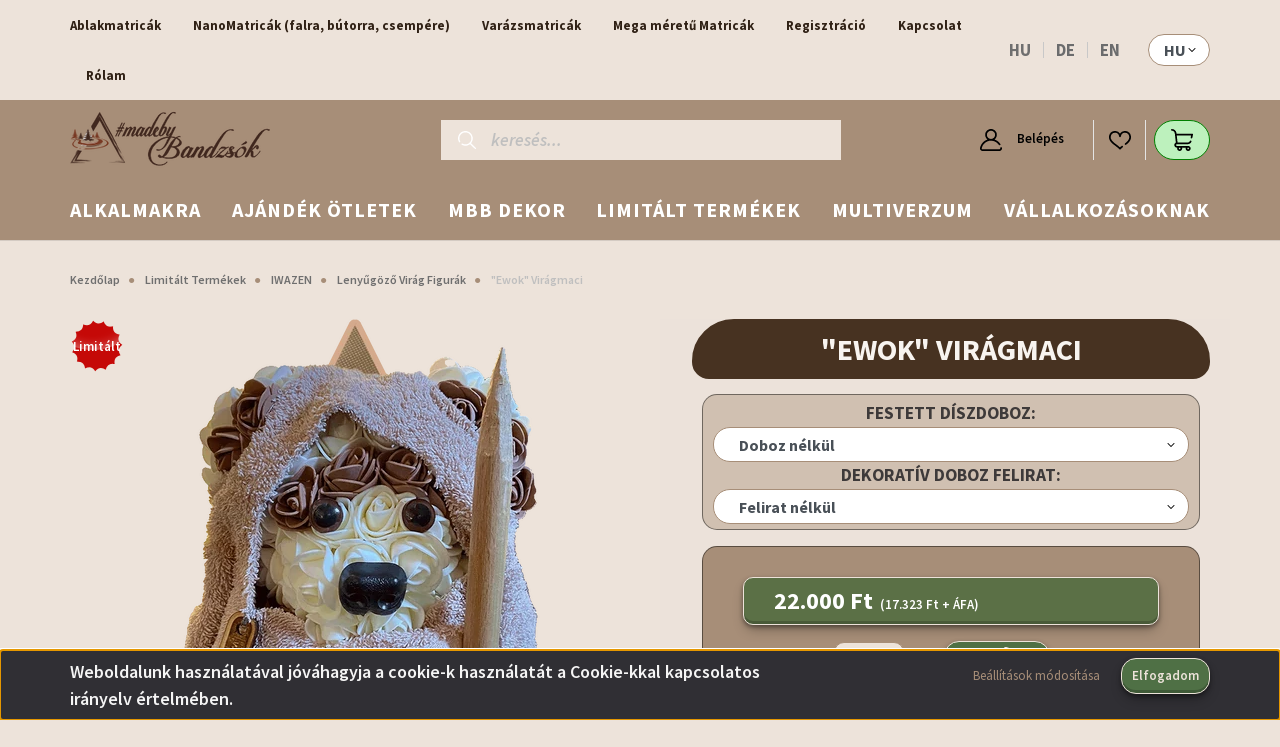

--- FILE ---
content_type: text/html; charset=UTF-8
request_url: https://mbbdekor.hu/ewok-rozsamaci-580
body_size: 42772
content:
<!DOCTYPE html>
<html lang="hu" dir="ltr">
<head>
    <title>Ewok Virágmaci - MBB Dekor – Ablakmatricák és szezonális dekorok | Saját tervezés</title>
    <meta charset="utf-8">
    <meta name="description" content="Ewok Virágmaci termékünk most 22.000 Ft-os áron elérhető. Vásároljon kényelmesen és biztonságosan webáruházunkból, akár percek alatt!">
    <meta name="robots" content="index, follow">
    <link rel="image_src" href="https://mbbdekor.cdn.shoprenter.hu/custom/mbbdekor/image/data/product/Delta/P_Viragmaci_Ewok_900x900.png.webp?lastmod=1716560224.1767563226">
    <meta property="og:title" content="&quot;Ewok&quot; Virágmaci" />
    <meta property="og:type" content="product" />
    <meta property="og:url" content="https://mbbdekor.hu/ewok-rozsamaci-580" />
    <meta property="og:image" content="https://mbbdekor.cdn.shoprenter.hu/custom/mbbdekor/image/cache/w1719h900q100/product/Delta/P_Viragmaci_Ewok_900x900.png.webp?lastmod=1716560224.1767563226" />
    <meta property="og:description" content="Ismerd meg EWOK-ot, a Virágmacit, akit a legendás Star Wars trilógia varázslatos világa ihletett!EWOK nem csupán egy aranyos figura, hanem egy egyedi műalkotás, ami örökrózsákból született meg.Gondosan elhelyezett örök polifoam..." />
    <link href="https://mbbdekor.cdn.shoprenter.hu/custom/mbbdekor/image/data/MBB_favicon_v3.png?lastmod=1639868971.1767563226" rel="icon" />
    <link href="https://mbbdekor.cdn.shoprenter.hu/custom/mbbdekor/image/data/MBB_favicon_v3.png?lastmod=1639868971.1767563226" rel="apple-touch-icon" />
    <base href="https://mbbdekor.hu:443" />

    <meta name="viewport" content="width=device-width, initial-scale=1, maximum-scale=1, user-scalable=0">
            <link href="https://mbbdekor.hu/ewok-rozsamaci-580" rel="canonical">
    
            
                    
                <link rel="preconnect" href="https://fonts.googleapis.com">
    <link rel="preconnect" href="https://fonts.gstatic.com" crossorigin>
    <link href="https://fonts.googleapis.com/css2?family=Source+Sans+Pro:ital,wght@0,200;0,300;0,400;0,600;0,700;0,900;1,200;1,300;1,400;1,600;1,700;1,900&display=swap" rel="stylesheet">
            <link rel="stylesheet" href="https://mbbdekor.cdn.shoprenter.hu/web/compiled/css/fancybox2.css?v=1768831128" media="screen">
            <link rel="stylesheet" href="https://mbbdekor.cdn.shoprenter.hu/custom/mbbdekor/catalog/view/theme/helsinki_global/style/1745914109.1588109655.1642012324.1768842831.css?v=null.1767563226" media="screen">
            <link rel="stylesheet" href="https://mbbdekor.cdn.shoprenter.hu/custom/mbbdekor/catalog/view/theme/helsinki_global/stylesheet/stylesheet.css?v=1768842831" media="screen">
        <script>
        window.nonProductQuality = 100;
    </script>
    <script src="//ajax.googleapis.com/ajax/libs/jquery/1.10.2/jquery.min.js"></script>
    <script>window.jQuery || document.write('<script src="https://mbbdekor.cdn.shoprenter.hu/catalog/view/javascript/jquery/jquery-1.10.2.min.js?v=1484139539"><\/script>');</script>
    <script type="text/javascript" src="//cdn.jsdelivr.net/npm/slick-carousel@1.8.1/slick/slick.min.js"></script>

                
        
    

    <!--Header JavaScript codes--><script src="https://mbbdekor.cdn.shoprenter.hu/web/compiled/js/base.js?v=1768831127"></script><script src="https://mbbdekor.cdn.shoprenter.hu/web/compiled/js/countdown.js?v=1768831127"></script><script src="https://mbbdekor.cdn.shoprenter.hu/web/compiled/js/fancybox2.js?v=1768831127"></script><script src="https://mbbdekor.cdn.shoprenter.hu/web/compiled/js/productreview.js?v=1768831127"></script><script src="https://mbbdekor.cdn.shoprenter.hu/web/compiled/js/before_starter2_head.js?v=1768831127"></script><script src="https://mbbdekor.cdn.shoprenter.hu/web/compiled/js/before_starter2_productpage.js?v=1768831127"></script><script src="https://mbbdekor.cdn.shoprenter.hu/web/compiled/js/nanobar.js?v=1768831127"></script><!--Header jQuery onLoad scripts--><script>window.countdownFormat='%D:%H:%M:%S';var BASEURL='https://mbbdekor.hu';Currency={"symbol_left":"","symbol_right":" Ft","decimal_place":0,"decimal_point":",","thousand_point":".","currency":"HUF","value":1};var ShopRenter=ShopRenter||{};ShopRenter.product={"id":580,"sku":"MBB004-001","currency":"HUF","unitName":"db","price":22000,"name":"\"Ewok\" Vir\u00e1gmaci","brand":"MBB Dekor","currentVariant":[],"parent":{"id":580,"sku":"MBB004-001","unitName":"db","price":22000,"name":"\"Ewok\" Vir\u00e1gmaci"}};$(document).ready(function(){$('.fancybox').fancybox({maxWidth:820,maxHeight:650,afterLoad:function(){wrapCSS=$(this.element).data('fancybox-wrapcss');if(wrapCSS){$('.fancybox-wrap').addClass(wrapCSS);}},helpers:{thumbs:{width:50,height:50}}});$('.fancybox-inline').fancybox({maxWidth:820,maxHeight:650,type:'inline'});});$(window).load(function(){var init_similar_products_Scroller=function(){$("#similar_products .aurora-scroll-click-mode").each(function(){var max=0;$(this).find($(".list_prouctname")).each(function(){var h=$(this).height();max=h>max?h:max;});$(this).find($(".list_prouctname")).each(function(){$(this).height(max);});});$("#similar_products .aurora-scroll-click-mode").auroraScroll({autoMode:"click",frameRate:60,speed:2.5,direction:-1,elementClass:"product-snapshot",pauseAfter:false,horizontal:true,visible:1,arrowsPosition:1},function(){initAurora();});}
init_similar_products_Scroller();var init_relatedproducts_Scroller=function(){$("#relatedproducts .aurora-scroll-click-mode").each(function(){var max=0;$(this).find($(".list_prouctname")).each(function(){var h=$(this).height();max=h>max?h:max;});$(this).find($(".list_prouctname")).each(function(){$(this).height(max);});});$("#relatedproducts .aurora-scroll-click-mode").auroraScroll({autoMode:"click",frameRate:60,speed:2.5,direction:-1,elementClass:"product-snapshot",pauseAfter:false,horizontal:true,visible:1,arrowsPosition:1},function(){initAurora();});}
init_relatedproducts_Scroller();});</script><script src="https://mbbdekor.cdn.shoprenter.hu/web/compiled/js/vue/manifest.bundle.js?v=1768831124"></script><script>var ShopRenter=ShopRenter||{};ShopRenter.onCartUpdate=function(callable){document.addEventListener('cartChanged',callable)};ShopRenter.onItemAdd=function(callable){document.addEventListener('AddToCart',callable)};ShopRenter.onItemDelete=function(callable){document.addEventListener('deleteCart',callable)};ShopRenter.onSearchResultViewed=function(callable){document.addEventListener('AuroraSearchResultViewed',callable)};ShopRenter.onSubscribedForNewsletter=function(callable){document.addEventListener('AuroraSubscribedForNewsletter',callable)};ShopRenter.onCheckoutInitiated=function(callable){document.addEventListener('AuroraCheckoutInitiated',callable)};ShopRenter.onCheckoutShippingInfoAdded=function(callable){document.addEventListener('AuroraCheckoutShippingInfoAdded',callable)};ShopRenter.onCheckoutPaymentInfoAdded=function(callable){document.addEventListener('AuroraCheckoutPaymentInfoAdded',callable)};ShopRenter.onCheckoutOrderConfirmed=function(callable){document.addEventListener('AuroraCheckoutOrderConfirmed',callable)};ShopRenter.onCheckoutOrderPaid=function(callable){document.addEventListener('AuroraOrderPaid',callable)};ShopRenter.onCheckoutOrderPaidUnsuccessful=function(callable){document.addEventListener('AuroraOrderPaidUnsuccessful',callable)};ShopRenter.onProductPageViewed=function(callable){document.addEventListener('AuroraProductPageViewed',callable)};ShopRenter.onMarketingConsentChanged=function(callable){document.addEventListener('AuroraMarketingConsentChanged',callable)};ShopRenter.onCustomerRegistered=function(callable){document.addEventListener('AuroraCustomerRegistered',callable)};ShopRenter.onCustomerLoggedIn=function(callable){document.addEventListener('AuroraCustomerLoggedIn',callable)};ShopRenter.onCustomerUpdated=function(callable){document.addEventListener('AuroraCustomerUpdated',callable)};ShopRenter.onCartPageViewed=function(callable){document.addEventListener('AuroraCartPageViewed',callable)};ShopRenter.customer={"userId":0,"userClientIP":"18.221.129.244","userGroupId":8,"customerGroupTaxMode":"gross","customerGroupPriceMode":"gross_net_tax","email":"","phoneNumber":"","name":{"firstName":"","lastName":""}};ShopRenter.theme={"name":"helsinki_global","family":"helsinki","parent":""};ShopRenter.shop={"name":"mbbdekor","locale":"hu","currency":{"code":"HUF","rate":1},"domain":"mbbdekor.myshoprenter.hu"};ShopRenter.page={"route":"product\/product","queryString":"ewok-rozsamaci-580"};ShopRenter.formSubmit=function(form,callback){callback();};let loadedAsyncScriptCount=0;function asyncScriptLoaded(position){loadedAsyncScriptCount++;if(position==='body'){if(document.querySelectorAll('.async-script-tag').length===loadedAsyncScriptCount){if(/complete|interactive|loaded/.test(document.readyState)){document.dispatchEvent(new CustomEvent('asyncScriptsLoaded',{}));}else{document.addEventListener('DOMContentLoaded',()=>{document.dispatchEvent(new CustomEvent('asyncScriptsLoaded',{}));});}}}}</script><script type="text/javascript"async class="async-script-tag"onload="asyncScriptLoaded('header')"src="https://onsite.optimonk.com/script.js?account=237549"></script><script type="text/javascript"src="https://mbbdekor.cdn.shoprenter.hu/web/compiled/js/vue/customerEventDispatcher.bundle.js?v=1768831124"></script><!--Custom header scripts--><script></script><script>(function(){var d=document,h=d.head||d.getElementsByTagName('head')[0];function load(src,id,cb){if(d.querySelector('script[data-mbb-uikit="'+id+'"]')){cb&&cb();return;}
var s=d.createElement('script');s.src=src;s.async=true;s.setAttribute('data-mbb-uikit',id);if(cb)s.onload=cb;h.appendChild(s);}
load('https://cdn.jsdelivr.net/npm/uikit@3.19.4/dist/js/uikit.min.js','js-core',function(){load('https://cdn.jsdelivr.net/npm/uikit@3.19.4/dist/js/uikit-icons.min.js','js-icons');});})();</script><script id="barat_hud_sr_script">if(document.getElementById("fbarat")===null){var hst=document.createElement("script");hst.src="//admin.fogyasztobarat.hu/h-api.js";hst.type="text/javascript";hst.setAttribute("data-id","6SHYWXXD");hst.setAttribute("id","fbarat");var hs=document.getElementById("barat_hud_sr_script");hs.parentNode.insertBefore(hst,hs);}</script>                
            
            <script>window.dataLayer=window.dataLayer||[];function gtag(){dataLayer.push(arguments)};var ShopRenter=ShopRenter||{};ShopRenter.config=ShopRenter.config||{};ShopRenter.config.googleConsentModeDefaultValue="denied";</script>                        <script type="text/javascript" src="https://mbbdekor.cdn.shoprenter.hu/web/compiled/js/vue/googleConsentMode.bundle.js?v=1768831124"></script>

            <!-- Meta Pixel Code - MBB Data + MBB Dekor -->
<script>
  !function(f,b,e,v,n,t,s)
  {if(f.fbq)return;n=f.fbq=function(){n.callMethod?
  n.callMethod.apply(n,arguments):n.queue.push(arguments)};
  if(!f._fbq)f._fbq=n;n.push=n;n.loaded=!0;n.version='2.0';
  n.queue=[];t=b.createElement(e);t.async=!0;
  t.src=v;s=b.getElementsByTagName(e)[0];
  s.parentNode.insertBefore(t,s)}(window, document,'script',
  'https://connect.facebook.net/en_US/fbevents.js');

  fbq('consent', 'revoke');
fbq('init', '794279236485706'); // MBB Data Pixel
  fbq('consent', 'revoke');
fbq('init', '358072183458959'); // MBB Dekor Pixel
  fbq('track', 'PageView');
document.addEventListener('AuroraProductPageViewed', function(auroraEvent) {
                    fbq('track', 'ViewContent', {
                        content_type: 'product',
                        content_ids: [auroraEvent.detail.product.id.toString()],
                        value: parseFloat(auroraEvent.detail.product.grossUnitPrice),
                        currency: auroraEvent.detail.product.currency
                    }, {
                        eventID: auroraEvent.detail.event.id
                    });
                });
document.addEventListener('AuroraAddedToCart', function(auroraEvent) {
    var fbpId = [];
    var fbpValue = 0;
    var fbpCurrency = '';

    auroraEvent.detail.products.forEach(function(item) {
        fbpValue += parseFloat(item.grossUnitPrice) * item.quantity;
        fbpId.push(item.id);
        fbpCurrency = item.currency;
    });


    fbq('track', 'AddToCart', {
        content_ids: fbpId,
        content_type: 'product',
        value: fbpValue,
        currency: fbpCurrency
    }, {
        eventID: auroraEvent.detail.event.id
    });
})
window.addEventListener('AuroraMarketingCookie.Changed', function(event) {
            let consentStatus = event.detail.isAccepted ? 'grant' : 'revoke';
            if (typeof fbq === 'function') {
                fbq('consent', consentStatus);
            }
        });
</script>
<noscript>
  <img height="1" width="1" style="display:none"
  src="https://www.facebook.com/tr?id=794279236485706&ev=PageView&noscript=1"/>
  <img height="1" width="1" style="display:none"
  src="https://www.facebook.com/tr?id=358072183458959&ev=PageView&noscript=1"/>
</noscript>
<!-- End Meta Pixel Code -->
            <!-- Google Tag Manager -->
<script>
  window.dataLayer = window.dataLayer || [];
  function gtag(){dataLayer.push(arguments);}
  gtag('js', new Date());

  gtag('config', 'G-92720LTE7Z');
</script>
<!-- End Google Tag Manager -->
            
            
                <!--Global site tag(gtag.js)--><script async src="https://www.googletagmanager.com/gtag/js?id=G-92720LTE7Z"></script><script>window.dataLayer=window.dataLayer||[];function gtag(){dataLayer.push(arguments);}
gtag('js',new Date());gtag('config','G-92720LTE7Z');</script>                                <script type="text/javascript" src="https://mbbdekor.cdn.shoprenter.hu/web/compiled/js/vue/GA4EventSender.bundle.js?v=1768831124"></script>

    
    
</head>
<body id="body" class="page-body product-page-body show-quantity-in-module helsinki_global-body desktop-device-body header--style-1" role="document">
<script>var bodyComputedStyle=window.getComputedStyle(document.body);ShopRenter.theme.breakpoints={'xs':parseInt(bodyComputedStyle.getPropertyValue('--breakpoint-xs')),'sm':parseInt(bodyComputedStyle.getPropertyValue('--breakpoint-sm')),'md':parseInt(bodyComputedStyle.getPropertyValue('--breakpoint-md')),'lg':parseInt(bodyComputedStyle.getPropertyValue('--breakpoint-lg')),'xl':parseInt(bodyComputedStyle.getPropertyValue('--breakpoint-xl'))}</script><!--Google Tag Manager(noscript)--><!--Google<!--End Google Tag Manager(noscript)--><div id="fb-root"></div><script>(function(d,s,id){var js,fjs=d.getElementsByTagName(s)[0];if(d.getElementById(id))return;js=d.createElement(s);js.id=id;js.src="//connect.facebook.net/hu_HU/sdk/xfbml.customerchat.js#xfbml=1&version=v2.12&autoLogAppEvents=1";fjs.parentNode.insertBefore(js,fjs);}(document,"script","facebook-jssdk"));</script>
                    

<!-- cached --><div class="Fixed nanobar bg-dark js-nanobar-first-login">
    <div class="container nanobar-container">
        <div class="row flex-column flex-sm-row">
            <div class="col-12 col-sm-6 col-lg-8 nanobar-text-cookies align-self-center text-sm-left">
                Weboldalunk használatával jóváhagyja a cookie-k használatát a Cookie-kkal kapcsolatos irányelv értelmében.
            </div>
            <div class="col-12 col-sm-6 col-lg-4 nanobar-buttons m-sm-0 text-center text-sm-right">
                <a href="" class="btn btn-link nanobar-settings-button js-nanobar-settings-button">
                    Beállítások módosítása
                </a>
                <a href="" class="btn btn-primary nanobar-btn js-nanobar-close-cookies" data-button-save-text="Beállítások mentése">
                    Elfogadom
                </a>
            </div>
        </div>
        <div class="nanobar-cookies js-nanobar-cookies flex-column flex-sm-row text-left pt-3 mt-3" style="display: none;">
            <div class="form-check pt-2 pb-2 pr-2 mb-0">
                <input class="form-check-input" type="checkbox" name="required_cookies" disabled checked />
                <label class="form-check-label">
                    Szükséges cookie-k
                    <div class="cookies-help-text text-muted">
                        Ezek a cookie-k segítenek abban, hogy a webáruház használható és működőképes legyen.
                    </div>
                </label>
            </div>
            <div class="form-check pt-2 pb-2 pr-2 mb-0">
                <input class="form-check-input js-nanobar-marketing-cookies" type="checkbox" name="marketing_cookies"
                        checked/>
                <label class="form-check-label">
                    Marketing cookie-k
                    <div class="cookies-help-text text-muted">
                        Ezeket a cookie-k segítenek abban, hogy az Ön érdeklődési körének megfelelő reklámokat és termékeket jelenítsük meg a webáruházban.
                    </div>
                </label>
            </div>
        </div>
    </div>
</div>

<script>
    (function ($) {
        $(document).ready(function () {
            new AuroraNanobar.FirstLogNanobarCheckbox(jQuery('.js-nanobar-first-login'), 'bottom');
        });
    })(jQuery);
</script>
<!-- /cached -->
<!-- cached --><div class="Fixed nanobar bg-dark js-nanobar-free-shipping">
    <div class="container nanobar-container">
        <button type="button" class="close js-nanobar-close" aria-label="Close">
            <span aria-hidden="true">&times;</span>
        </button>
        <div class="nanobar-text px-3"></div>
    </div>
</div>

<script>$(document).ready(function(){document.nanobarInstance=new AuroraNanobar.FreeShippingNanobar($('.js-nanobar-free-shipping'),'bottom','0','','1');});</script><!-- /cached -->
                <!-- page-wrap -->

                <div class="page-wrap">
                                                
    <header class="sticky-header d-none d-lg-block">
                    <div class="header-top-line">
                <div class="container">
                    <div class="header-top d-flex">
                        <div class="header-top-left d-flex">
                            <!-- cached -->
    <ul class="nav headermenu-list">
                    <li class="nav-item">
                <a class="nav-link" href="https://mbbdekor.hu/mbb-dekor-228/ablakmatricak-686"
                    target="_self"
                                        title="Ablakmatricák"
                >
                    Ablakmatricák
                </a>
                            </li>
                    <li class="nav-item">
                <a class="nav-link" href="https://mbbdekor.hu/mbb-dekor-228/ablakmatricak-427"
                    target="_self"
                                        title="NanoMatricák (falra, bútorra, csempére)"
                >
                    NanoMatricák (falra, bútorra, csempére)
                </a>
                            </li>
                    <li class="nav-item">
                <a class="nav-link" href="https://mbbdekor.hu/mbb-dekor-228/mbb-varazsmatricak-867"
                    target="_self"
                                        title="Varázsmatricák"
                >
                    Varázsmatricák
                </a>
                            </li>
                    <li class="nav-item">
                <a class="nav-link" href="https://mbbdekor.hu/mbb-dekor-228/mega-meretu-matricak-870"
                    target="_self"
                                        title="Mega méretű Matricák"
                >
                    Mega méretű Matricák
                </a>
                            </li>
                    <li class="nav-item">
                <a class="nav-link" href="https://mbbdekor.hu/customer/register"
                    target="_self"
                                        title="Regisztráció"
                >
                    Regisztráció
                </a>
                            </li>
                    <li class="nav-item">
                <a class="nav-link" href="https://mbbdekor.hu/index.php?route=information/contact"
                    target="_self"
                                        title="Kapcsolat"
                >
                    Kapcsolat
                </a>
                            </li>
                    <li class="nav-item">
                <a class="nav-link" href="https://mbbdekor.hu/rolam-51"
                    target="_self"
                                        title="Rólam"
                >
                    Rólam
                </a>
                            </li>
            </ul>
    <!-- /cached -->
                        </div>
                        <div class="header-top-right d-flex align-items-center ml-auto">
                            <!-- cached -->


                    
    
    <div id="languageselect" class="module content-module header-position hide-top languageselect-module" >
                                    <div class="module-body">
                        <form action="/" method="post" enctype="multipart/form-data" id="language-form">
            <div class="d-flex justify-content-lg-between">
                                            <div class="language-text active cursor-pointer language-data" data-langcode="hu">
                    <span class="language-change language-code-name">hu</span>
                </div>
                                <div class="language-text cursor-pointer language-data" data-langcode="de">
                    <span class="language-change language-code-name">de</span>
                </div>
                                <div class="language-text cursor-pointer language-data" data-langcode="en">
                    <span class="language-change language-code-name">en</span>
                </div>
                                <input type="hidden" value="" name="language_code" />
                        </div>
            <script>$(window).load(function(){$('.language-change').one('click',function(){var language_code=$(this).parent('.language-data').data('langcode');$('input[name="language_code"]').attr('value',language_code);$('#language-form').submit();});});</script>        </form>
            </div>
            </div>
    
    <!-- /cached -->
                            <!-- cached -->


                    
    
    <div id="currenciesselect" class="module content-module header-position hide-top currenciesselect-module" >
                                    <div class="module-body">
                        <form action="/" method="post" enctype="multipart/form-data">
            <select class="form-control form-control-sm currencieselect-select" name="currency_id" onchange="this.form.submit()">
                                    <option
                        value="HUF" selected="selected">
                        HUF
                    </option>
                                    <option
                        value="EUR" >
                        Euro
                    </option>
                            </select>
        </form>
            </div>
            </div>
    
    <!-- /cached -->
                        </div>
                    </div>
                </div>
            </div>
            <div class="header-bottom-line">
                <div class="container">
                    <div class="header-bottom">
                        <nav class="navbar navbar-expand-lg justify-content-between">
                            <!-- cached -->
    <a class="navbar-brand" href="/"><img style="border: 0; max-width: 200px;" src="https://mbbdekor.cdn.shoprenter.hu/custom/mbbdekor/image/cache/w200h60m00/madebybandzsoklogo_2025_barna.png?v=1744538839" title="MBB DEKOR" alt="MBB DEKOR" /></a>
<!-- /cached -->
                                                            
<div class="dropdown search-module d-flex">
    <div class="input-group">
        <div class="input-group-prepend">
            <button class="btn btn-link" onclick="moduleSearch();">
                <svg width="18" height="18" viewBox="0 0 18 18" fill="none" xmlns="https://www.w3.org/2000/svg">
    <path d="M7.38281 0C11.4537 0 14.7656 3.31193 14.7656 7.38281C14.7656 9.17381 14.1246 10.8179 13.0599 12.0977L17.7924 16.798C18.0679 17.0717 18.0694 17.5168 17.7958 17.7924C17.6583 17.9307 17.4776 18 17.2969 18C17.1177 18 16.9386 17.9319 16.8014 17.7957L12.0625 13.089C10.7878 14.1363 9.15739 14.7656 7.38281 14.7656C6.11627 14.7656 4.86647 14.4393 3.76861 13.8218C3.43012 13.6315 3.31007 13.2028 3.50044 12.8643C3.69077 12.5259 4.11947 12.4057 4.45795 12.5961C5.34579 13.0955 6.3572 13.3594 7.38281 13.3594C10.6783 13.3594 13.3594 10.6783 13.3594 7.38281C13.3594 4.08733 10.6783 1.40625 7.38281 1.40625C4.08733 1.40625 1.40625 4.08733 1.40625 7.38281C1.40625 8.42101 1.67636 9.44328 2.18732 10.3391C2.37973 10.6765 2.26223 11.1059 1.92494 11.2983C1.58762 11.4906 1.15822 11.3732 0.965811 11.0359C0.333982 9.92812 0 8.66492 0 7.38281C0 3.31193 3.31193 0 7.38281 0Z" fill="currentColor"/>
</svg>

            </button>
        </div>
        <input class="form-control disableAutocomplete" type="text" placeholder="keresés..." value=""
               id="filter_keyword" 
               onclick="this.value=(this.value==this.defaultValue)?'':this.value;"/>
    </div>

    <input type="hidden" id="filter_description" value="1"/>
    <input type="hidden" id="search_shopname" value="mbbdekor"/>
    <div id="results" class="dropdown-menu search-results"></div>
</div>



                                                        <!-- cached -->
    <div class="header-login">
        <ul class="nav login-list">
                            <li class="nav-item">
                    <a class="nav-link" href="index.php?route=account/login" title="Belépés">
                        <svg class="icon-user" width="22" height="22" viewBox="0 0 22 22" fill="none" xmlns="https://www.w3.org/2000/svg">
    <path d="M21.9446 18.8513C21.8479 18.3867 21.3929 18.0885 20.9281 18.1852C20.4634 18.2819 20.1652 18.737 20.2619 19.2017C20.3176 19.4693 20.2513 19.7436 20.0799 19.9544C19.9806 20.0765 19.7593 20.2812 19.3924 20.2812H2.60825C2.24138 20.2812 2.02005 20.0765 1.92079 19.9544C1.74939 19.7437 1.68305 19.4693 1.73878 19.2017C2.63064 14.9179 6.4091 11.7886 10.7725 11.6831C10.8481 11.686 10.924 11.6875 11.0003 11.6875C11.0769 11.6875 11.1531 11.686 11.229 11.6831C14.3027 11.7568 17.1436 13.3136 18.864 15.8794C19.1283 16.2736 19.6621 16.3789 20.0564 16.1146C20.4506 15.8503 20.5559 15.3165 20.2916 14.9223C18.8815 12.8192 16.8339 11.29 14.4992 10.5215C15.9219 9.45467 16.8441 7.75487 16.8441 5.84375C16.8441 2.62152 14.2226 0 11.0003 0C7.77808 0 5.1566 2.62152 5.1566 5.84375C5.1566 7.75603 6.07991 9.45673 7.50411 10.5235C6.19924 10.9531 4.97484 11.6216 3.9032 12.503C1.93815 14.1194 0.571877 16.3739 0.0561231 18.8513C-0.105525 19.6277 0.0881348 20.425 0.587346 21.0388C1.08411 21.6497 1.82072 22 2.60825 22H19.3924C20.18 22 20.9166 21.6497 21.4133 21.0388C21.9126 20.425 22.1062 19.6277 21.9446 18.8513ZM6.87535 5.84375C6.87535 3.5692 8.7258 1.71875 11.0003 1.71875C13.2749 1.71875 15.1253 3.5692 15.1253 5.84375C15.1253 8.04826 13.387 9.85441 11.2091 9.96351C11.1397 9.96222 11.07 9.96157 11.0003 9.96157C10.931 9.96157 10.8616 9.96226 10.7924 9.96355C8.61408 9.85488 6.87535 8.04856 6.87535 5.84375Z" fill="currentColor"/>
</svg>

                        Belépés
                    </a>
                </li>
                    </ul>
    </div>
<!-- /cached -->
                            <hx:include src="/_fragment?_path=_format%3Dhtml%26_locale%3Den%26_controller%3Dmodule%252Fwishlist&amp;_hash=1OtyMh1%2F6byPhiU4N0mVR%2Bdl%2FDvbZXpEK2dfD7STLJI%3D"></hx:include>
                            <div id="js-cart">
                                <hx:include src="/_fragment?_path=_format%3Dhtml%26_locale%3Den%26_controller%3Dmodule%252Fcart&amp;_hash=HYPFCH%2BmSreUd15TRl6r9ADjbuko5PYeP5ZpUp7GqZc%3D"></hx:include>
                            </div>
                        </nav>
                    </div>
                </div>
            </div>
            <div class="header-category">
                <div class="container">
                    <nav class="navbar header-category-navbar">
                        


                    
            <div id="module_category_wrapper" class="module-category-wrapper">
    
    <div id="category" class="module content-module header-position category-module" >
                <div class="module-body">
                        <div id="category-nav">
            


<ul class="nav category category-menu sf-menu sf-horizontal cached">
    <li id="cat_609" class="nav-item item category-list module-list parent even">
    <a href="https://mbbdekor.hu/alkalmakra-609" class="nav-link">
        Alkalmakra
    </a>
            <ul class="nav flex-column children"><li id="cat_626" class="nav-item item category-list module-list even">
    <a href="https://mbbdekor.hu/alkalmakra-609/szuletesnapra-nevnapra-626" class="nav-link">
        Születésnapra, Névnapra
    </a>
    </li><li id="cat_170" class="nav-item item category-list module-list parent odd">
    <a href="https://mbbdekor.hu/alkalmakra-609/valentin-nap-170" class="nav-link">
        Valentin Nap
    </a>
            <ul class="nav flex-column children"><li id="cat_629" class="nav-item item category-list module-list even">
    <a href="https://mbbdekor.hu/alkalmakra-609/valentin-nap-170/kenyeztetes-valentin-napon-629" class="nav-link">
        Kényeztetés Valentin Napon
    </a>
    </li><li id="cat_633" class="nav-item item category-list module-list odd">
    <a href="https://mbbdekor.hu/alkalmakra-609/valentin-nap-170/valentin-meglepi-noknek-633" class="nav-link">
        Valentin meglepi Nőknek
    </a>
    </li><li id="cat_632" class="nav-item item category-list module-list even">
    <a href="https://mbbdekor.hu/alkalmakra-609/valentin-nap-170/pasiknak-valentin-napra-632" class="nav-link">
        Valentin Pasiknak 
    </a>
    </li><li id="cat_630" class="nav-item item category-list module-list odd">
    <a href="https://mbbdekor.hu/alkalmakra-609/valentin-nap-170/valentin-napra-meglepi-noknek-630" class="nav-link">
        Virágos Valentin Nőknek
    </a>
    </li></ul>
    </li><li id="cat_171" class="nav-item item category-list module-list even">
    <a href="https://mbbdekor.hu/alkalmakra-609/anyak-napja-171" class="nav-link">
        Anyák Napja
    </a>
    </li><li id="cat_661" class="nav-item item category-list module-list parent odd">
    <a href="https://mbbdekor.hu/alkalmakra-609/gyereknap-661" class="nav-link">
        Gyereknap
    </a>
            <ul class="nav flex-column children"><li id="cat_832" class="nav-item item category-list module-list even">
    <a href="https://mbbdekor.hu/alkalmakra-609/gyereknap-661/gyereknapi-ajandek-az-ablakra-832" class="nav-link">
        Ablakmatricák Gyereknapra
    </a>
    </li><li id="cat_830" class="nav-item item category-list module-list odd">
    <a href="https://mbbdekor.hu/alkalmakra-609/gyereknap-661/hangulatlampak-gyereknapra-830" class="nav-link">
        Hangulatlámpák Gyereknapra
    </a>
    </li><li id="cat_827" class="nav-item item category-list module-list even">
    <a href="https://mbbdekor.hu/alkalmakra-609/gyereknap-661/keszsegfejleszto-jatekok-gyereknapra-827" class="nav-link">
        Készségfejlesztő Játékok Gyereknapra
    </a>
    </li><li id="cat_842" class="nav-item item category-list module-list odd">
    <a href="https://mbbdekor.hu/alkalmakra-609/gyereknap-661/kiegeszitok-gyereknapra-842" class="nav-link">
        Kiegészítők Gyereknapra
    </a>
    </li><li id="cat_839" class="nav-item item category-list module-list even">
    <a href="https://mbbdekor.hu/alkalmakra-609/gyereknap-661/nanomatricak-gyereknapra-839" class="nav-link">
        Nanomatricák Gyereknapra
    </a>
    </li><li id="cat_837" class="nav-item item category-list module-list odd">
    <a href="https://mbbdekor.hu/alkalmakra-609/gyereknap-661/varazsmatricak-fiuknak-gyereknapra-837" class="nav-link">
        Varázsmatricák Fiúknak Gyereknapra
    </a>
    </li><li id="cat_834" class="nav-item item category-list module-list even">
    <a href="https://mbbdekor.hu/alkalmakra-609/gyereknap-661/varazsmatricak-lanyoknak-gyereknapra-834" class="nav-link">
        Varázsmatricák Lányoknak Gyereknapra
    </a>
    </li></ul>
    </li><li id="cat_665" class="nav-item item category-list module-list even">
    <a href="https://mbbdekor.hu/alkalmakra-609/ballagas-665" class="nav-link">
        Ballagás
    </a>
    </li><li id="cat_660" class="nav-item item category-list module-list odd">
    <a href="https://mbbdekor.hu/alkalmakra-609/apak-napja-660" class="nav-link">
        Apák Napja
    </a>
    </li><li id="cat_657" class="nav-item item category-list module-list even">
    <a href="https://mbbdekor.hu/alkalmakra-609/husvet-657" class="nav-link">
        Húsvéti Ünnepek
    </a>
    </li><li id="cat_695" class="nav-item item category-list module-list parent odd">
    <a href="https://mbbdekor.hu/alkalmakra-609/hangulatos-osz-695" class="nav-link">
        Hangulatos Ősz
    </a>
            <ul class="nav flex-column children"><li id="cat_703" class="nav-item item category-list module-list even">
    <a href="https://mbbdekor.hu/alkalmakra-609/hangulatos-osz-695/oszi-kilatas-703" class="nav-link">
        Őszi Kilátás
    </a>
    </li><li id="cat_699" class="nav-item item category-list module-list odd">
    <a href="https://mbbdekor.hu/alkalmakra-609/hangulatos-osz-695/oszi-kreativitashoz-699" class="nav-link">
        Őszi Kreativitás
    </a>
    </li><li id="cat_701" class="nav-item item category-list module-list even">
    <a href="https://mbbdekor.hu/alkalmakra-609/hangulatos-osz-695/oszi-meghitt-sarok-701" class="nav-link">
        Őszi Meghitt Sarok
    </a>
    </li></ul>
    </li><li id="cat_557" class="nav-item item category-list module-list parent even">
    <a href="https://mbbdekor.hu/alkalmakra-609/halloween-557" class="nav-link">
        Halloween
    </a>
            <ul class="nav flex-column children"><li id="cat_715" class="nav-item item category-list module-list even">
    <a href="https://mbbdekor.hu/alkalmakra-609/halloween-557/kiserteties-otthon-715" class="nav-link">
        Kísérteties Otthon
    </a>
    </li><li id="cat_712" class="nav-item item category-list module-list odd">
    <a href="https://mbbdekor.hu/alkalmakra-609/halloween-557/kreativ-diy-bosziknak-712" class="nav-link">
        Kreatív DIY Bosziknak
    </a>
    </li><li id="cat_710" class="nav-item item category-list module-list even">
    <a href="https://mbbdekor.hu/alkalmakra-609/halloween-557/remiszto-kilatas-710" class="nav-link">
        Rémisztő Kilátás
    </a>
    </li></ul>
    </li><li id="cat_563" class="nav-item item category-list module-list parent odd">
    <a href="https://mbbdekor.hu/alkalmakra-609/karacsony-563" class="nav-link">
        Karácsony
    </a>
            <ul class="nav flex-column children"><li id="cat_718" class="nav-item item category-list module-list even">
    <a href="https://mbbdekor.hu/alkalmakra-609/karacsony-563/unnepi-kilatas-718" class="nav-link">
        Ünnepi Kilátás
    </a>
    </li><li id="cat_573" class="nav-item item category-list module-list odd">
    <a href="https://mbbdekor.hu/alkalmakra-609/karacsony-563/otthon-dekor-573" class="nav-link">
        Ünnepi Mesés Otthon 
    </a>
    </li><li id="cat_572" class="nav-item item category-list module-list even">
    <a href="https://mbbdekor.hu/alkalmakra-609/karacsony-563/kreativ-alapanyagok-572" class="nav-link">
        Ünnepi Kincsek Alkotáshoz
    </a>
    </li><li id="cat_576" class="nav-item item category-list module-list parent odd">
    <a href="https://mbbdekor.hu/alkalmakra-609/karacsony-563/teli-beauty-576" class="nav-link">
        Ajándék tippek Karácsonyra
    </a>
            <ul class="nav flex-column children"><li id="cat_789" class="nav-item item category-list module-list even">
    <a href="https://mbbdekor.hu/alkalmakra-609/karacsony-563/teli-beauty-576/ajandekok-a-tokeletes-otthonhoz-789" class="nav-link">
        Ajándékok a tökéletes Otthonhoz
    </a>
    </li><li id="cat_796" class="nav-item item category-list module-list parent odd">
    <a href="https://mbbdekor.hu/alkalmakra-609/karacsony-563/teli-beauty-576/allitsd-ossze-sajat-ajandekcsomagodat-796" class="nav-link">
        Készíts Ajándékcsomagot
    </a>
            <ul class="nav flex-column children"><li id="cat_797" class="nav-item item category-list module-list even">
    <a href="https://mbbdekor.hu/alkalmakra-609/karacsony-563/teli-beauty-576/allitsd-ossze-sajat-ajandekcsomagodat-796/valogass-a-csomagolasodhoz-797" class="nav-link">
        Álmodd meg a csomagolásodat
    </a>
    </li><li id="cat_785" class="nav-item item category-list module-list odd">
    <a href="https://mbbdekor.hu/alkalmakra-609/karacsony-563/teli-beauty-576/allitsd-ossze-sajat-ajandekcsomagodat-796/kenyezteto-ajandekok-785" class="nav-link">
        Válassz Kozmetikumot
    </a>
    </li><li id="cat_800" class="nav-item item category-list module-list even">
    <a href="https://mbbdekor.hu/alkalmakra-609/karacsony-563/teli-beauty-576/allitsd-ossze-sajat-ajandekcsomagodat-796/fokozd-a-hangulatat-kiegeszitokkel-800" class="nav-link">
        Fokozd a hangulatát kiegészítőkkel
    </a>
    </li></ul>
    </li><li id="cat_788" class="nav-item item category-list module-list even">
    <a href="https://mbbdekor.hu/alkalmakra-609/karacsony-563/teli-beauty-576/stilusos-meglepetesek-788" class="nav-link">
        Stílusos meglepetések
    </a>
    </li><li id="cat_792" class="nav-item item category-list module-list odd">
    <a href="https://mbbdekor.hu/alkalmakra-609/karacsony-563/teli-beauty-576/szemelyre-szabott-ajandekok-792" class="nav-link">
        Személyre szabott Ajándékok
    </a>
    </li><li id="cat_569" class="nav-item item category-list module-list even">
    <a href="https://mbbdekor.hu/alkalmakra-609/karacsony-563/teli-beauty-576/asztaldiszek-and-lampasok-569" class="nav-link">
        Karácsonyi Meglepi Gyerekeknek
    </a>
    </li><li id="cat_593" class="nav-item item category-list module-list odd">
    <a href="https://mbbdekor.hu/alkalmakra-609/karacsony-563/teli-beauty-576/kulonleges-kozmetikai-csomagok-593" class="nav-link">
        Ünnepi Ajándékcsomagok
    </a>
    </li></ul>
    </li></ul>
    </li></ul>
    </li><li id="cat_586" class="nav-item item category-list module-list parent odd">
    <a href="https://mbbdekor.hu/ajandek-otletek-586" class="nav-link">
        Ajándék ötletek
    </a>
            <ul class="nav flex-column children"><li id="cat_588" class="nav-item item category-list module-list parent even">
    <a href="https://mbbdekor.hu/ajandek-otletek-586/ajandekok-allatimadoknak-588" class="nav-link">
        Ajándék Állatbarátoknak
    </a>
            <ul class="nav flex-column children"><li id="cat_750" class="nav-item item category-list module-list even">
    <a href="https://mbbdekor.hu/ajandek-otletek-586/ajandekok-allatimadoknak-588/ajandek-allatvilag-szerelmeseinek-750" class="nav-link">
        Ajándék Állatvilág Szerelmeseinek
    </a>
    </li><li id="cat_747" class="nav-item item category-list module-list odd">
    <a href="https://mbbdekor.hu/ajandek-otletek-586/ajandekok-allatimadoknak-588/ajandek-cicasoknak-747" class="nav-link">
        Ajándék Cicásoknak
    </a>
    </li><li id="cat_744" class="nav-item item category-list module-list even">
    <a href="https://mbbdekor.hu/ajandek-otletek-586/ajandekok-allatimadoknak-588/ajandek-kutyasoknak-744" class="nav-link">
        Ajándék Kutyásoknak
    </a>
    </li></ul>
    </li><li id="cat_598" class="nav-item item category-list module-list odd">
    <a href="https://mbbdekor.hu/ajandek-otletek-586/ajandekok-spiritualisoknak-598" class="nav-link">
        Ajándék Belső Békéhez
    </a>
    </li><li id="cat_648" class="nav-item item category-list module-list parent even">
    <a href="https://mbbdekor.hu/ajandek-otletek-586/ajandek-gyerekeknek-648" class="nav-link">
        Ajándék Gyerekeknek
    </a>
            <ul class="nav flex-column children"><li id="cat_752" class="nav-item item category-list module-list even">
    <a href="https://mbbdekor.hu/ajandek-otletek-586/ajandek-gyerekeknek-648/szobad-csodas-hangulata-752" class="nav-link">
        Mesebeli Szobád Kincsei
    </a>
    </li><li id="cat_757" class="nav-item item category-list module-list odd">
    <a href="https://mbbdekor.hu/ajandek-otletek-586/ajandek-gyerekeknek-648/szezonalis-csodak-gyerekeknek-757" class="nav-link">
        Szezonális Csodák Gyerekeknek
    </a>
    </li><li id="cat_755" class="nav-item item category-list module-list even">
    <a href="https://mbbdekor.hu/ajandek-otletek-586/ajandek-gyerekeknek-648/vidam-jatekok-755" class="nav-link">
        Vidám Játékok
    </a>
    </li></ul>
    </li><li id="cat_601" class="nav-item item category-list module-list odd">
    <a href="https://mbbdekor.hu/ajandek-otletek-586/exkluziv-ajandek-601" class="nav-link">
        Exkluzív Ajándék
    </a>
    </li><li id="cat_664" class="nav-item item category-list module-list even">
    <a href="https://mbbdekor.hu/ajandek-otletek-586/boritek-helyett-664" class="nav-link">
        Boríték helyett
    </a>
    </li><li id="cat_404" class="nav-item item category-list module-list parent odd">
    <a href="https://mbbdekor.hu/ajandek-otletek-586/minden-ami-virag-404" class="nav-link">
        Ajándékozz Virágcsodát
    </a>
            <ul class="nav flex-column children"><li id="cat_169" class="nav-item item category-list module-list even">
    <a href="https://mbbdekor.hu/ajandek-otletek-586/minden-ami-virag-404/virag-dobozok-169" class="nav-link">
        Virágdobozok
    </a>
    </li><li id="cat_167" class="nav-item item category-list module-list odd">
    <a href="https://mbbdekor.hu/ajandek-otletek-586/minden-ami-virag-404/virag-maci-167" class="nav-link">
        Virágmaci
    </a>
    </li><li id="cat_168" class="nav-item item category-list module-list even">
    <a href="https://mbbdekor.hu/ajandek-otletek-586/minden-ami-virag-404/virag-maci-extraval-168" class="nav-link">
        Virágmaci Extra
    </a>
    </li></ul>
    </li><li id="cat_160" class="nav-item item category-list module-list even">
    <a href="https://mbbdekor.hu/ajandek-otletek-586/a-kave-szerelmeseinek-160" class="nav-link">
        Világelső Kávémaci
    </a>
    </li><li id="cat_594" class="nav-item item category-list module-list odd">
    <a href="https://mbbdekor.hu/ajandek-otletek-586/ajandekok-kave-rajongoknak-594" class="nav-link">
        Ajándék Kávéimádóknak
    </a>
    </li><li id="cat_590" class="nav-item item category-list module-list even">
    <a href="https://mbbdekor.hu/ajandek-otletek-586/ajandekok-ferfiaknak-590" class="nav-link">
        Ajándék Férfiaknak
    </a>
    </li><li id="cat_602" class="nav-item item category-list module-list odd">
    <a href="https://mbbdekor.hu/ajandek-otletek-586/konyhai-ajandek-602" class="nav-link">
        Ajándék a Konyhába
    </a>
    </li><li id="cat_592" class="nav-item item category-list module-list even">
    <a href="https://mbbdekor.hu/ajandek-otletek-586/ajandekok-lakberendezo-kiralynoknek-592" class="nav-link">
        Ajándék Dekor Királynőknek
    </a>
    </li></ul>
    </li><li id="cat_228" class="nav-item item category-list module-list parent even">
    <a href="https://mbbdekor.hu/mbb-dekor-228" class="nav-link">
        MBB Dekor
    </a>
            <ul class="nav flex-column children"><li id="cat_686" class="nav-item item category-list module-list parent even">
    <a href="https://mbbdekor.hu/mbb-dekor-228/ablakmatricak-686" class="nav-link">
        MBB Ablakmatricák
    </a>
            <ul class="nav flex-column children"><li id="cat_811" class="nav-item item category-list module-list even">
    <a href="https://mbbdekor.hu/mbb-dekor-228/ablakmatricak-686/egyedi-ablakmatrica-neked-811" class="nav-link">
        Egyedi Ablakmatrica Neked
    </a>
    </li><li id="cat_694" class="nav-item item category-list module-list odd">
    <a href="https://mbbdekor.hu/mbb-dekor-228/ablakmatricak-686/ablakmatricak-karacsonyra-694" class="nav-link">
        Tél-Mikulás-Karácsony Ablakmatricák 
    </a>
    </li><li id="cat_698" class="nav-item item category-list module-list even">
    <a href="https://mbbdekor.hu/mbb-dekor-228/ablakmatricak-686/ablakmatricak-minden-napra-698" class="nav-link">
        Gasztro Ablakmatricák 
    </a>
    </li><li id="cat_709" class="nav-item item category-list module-list odd">
    <a href="https://mbbdekor.hu/mbb-dekor-228/ablakmatricak-686/novenyek-birodalma-ablakmatricak-709" class="nav-link">
        Növények Birodalma Ablakmatricák
    </a>
    </li><li id="cat_708" class="nav-item item category-list module-list even">
    <a href="https://mbbdekor.hu/mbb-dekor-228/ablakmatricak-686/meditativ-ablakmatricak-708" class="nav-link">
        Meditatív Ablakmatricák
    </a>
    </li><li id="cat_697" class="nav-item item category-list module-list odd">
    <a href="https://mbbdekor.hu/mbb-dekor-228/ablakmatricak-686/ablakmatricak-697" class="nav-link">
        Őszi Ablakmatricák
    </a>
    </li><li id="cat_803" class="nav-item item category-list module-list even">
    <a href="https://mbbdekor.hu/mbb-dekor-228/ablakmatricak-686/tavasz-husvet-ablakmatricak-803" class="nav-link">
        Tavaszi Ablakmatricák
    </a>
    </li><li id="cat_689" class="nav-item item category-list module-list odd">
    <a href="https://mbbdekor.hu/mbb-dekor-228/ablakmatricak-686/ablakmatricak-gyerekeknek-689" class="nav-link">
        Ablakmatricák Gyerekeknek
    </a>
    </li><li id="cat_806" class="nav-item item category-list module-list even">
    <a href="https://mbbdekor.hu/mbb-dekor-228/ablakmatricak-686/haziallatok-ablakmatricak-806" class="nav-link">
        Háziállatok Ablakmatricák
    </a>
    </li><li id="cat_882" class="nav-item item category-list module-list odd">
    <a href="https://mbbdekor.hu/mbb-dekor-228/ablakmatricak-686/legendas-magyarorszag-882" class="nav-link">
        Legendás Magyarország Ablakmatricák
    </a>
    </li><li id="cat_862" class="nav-item item category-list module-list even">
    <a href="https://mbbdekor.hu/mbb-dekor-228/ablakmatricak-686/legendas-egyiptom-ablakmatricak-862" class="nav-link">
        Legendás Egyiptom Ablakmatricák
    </a>
    </li><li id="cat_808" class="nav-item item category-list module-list odd">
    <a href="https://mbbdekor.hu/mbb-dekor-228/ablakmatricak-686/vadallatok-ablakmatricak-808" class="nav-link">
        Vadállatok Ablakmatricák
    </a>
    </li><li id="cat_722" class="nav-item item category-list module-list even">
    <a href="https://mbbdekor.hu/mbb-dekor-228/ablakmatricak-686/multiverzum-722" class="nav-link">
        Sci-fi és Fantasy Ablakmatricák
    </a>
    </li><li id="cat_783" class="nav-item item category-list module-list odd">
    <a href="https://mbbdekor.hu/mbb-dekor-228/ablakmatricak-686/hit-es-harmonia-ablakmatrica-783" class="nav-link">
        Hit és Harmónia Ablakmatricák
    </a>
    </li><li id="cat_692" class="nav-item item category-list module-list even">
    <a href="https://mbbdekor.hu/mbb-dekor-228/ablakmatricak-686/ablakmatricak-halloweenra-692" class="nav-link">
        Halloween Ablakmatricák 
    </a>
    </li><li id="cat_860" class="nav-item item category-list module-list odd">
    <a href="https://mbbdekor.hu/mbb-dekor-228/ablakmatricak-686/husveti-ablakmatricak-860" class="nav-link">
        Húsvéti Ablakmatricák
    </a>
    </li><li id="cat_843" class="nav-item item category-list module-list even">
    <a href="https://mbbdekor.hu/mbb-dekor-228/ablakmatricak-686/nyari-ablakmatricak-843" class="nav-link">
        Nyári Ablakmatricák
    </a>
    </li></ul>
    </li><li id="cat_427" class="nav-item item category-list module-list parent odd">
    <a href="https://mbbdekor.hu/mbb-dekor-228/nanomatricak-427" class="nav-link">
        MBB NanoMatricák (falra, bútorra, csempére)
    </a>
            <ul class="nav flex-column children"><li id="cat_856" class="nav-item item category-list module-list even">
    <a href="https://mbbdekor.hu/mbb-dekor-228/nanomatricak-427/egyedi-nanomatrica-neked-856" class="nav-link">
        Egyedi Nanomatrica Neked
    </a>
    </li><li id="cat_874" class="nav-item item category-list module-list odd">
    <a href="https://mbbdekor.hu/mbb-dekor-228/nanomatricak-427/halloween-nanomatricak-874" class="nav-link">
        Halloween Nanomatricák
    </a>
    </li><li id="cat_872" class="nav-item item category-list module-list even">
    <a href="https://mbbdekor.hu/mbb-dekor-228/nanomatricak-427/oszi-nanomatricak-872" class="nav-link">
        Őszi Nanomatricák
    </a>
    </li><li id="cat_877" class="nav-item item category-list module-list odd">
    <a href="https://mbbdekor.hu/mbb-dekor-228/nanomatricak-427/tel-mikulas-karacsony-nanomatricak-877" class="nav-link">
        Tél-Mikulás-Karácsony Nanomatricák
    </a>
    </li><li id="cat_847" class="nav-item item category-list module-list even">
    <a href="https://mbbdekor.hu/mbb-dekor-228/nanomatricak-427/nyari-nanomatricak-847" class="nav-link">
        Nyári Nanomatricák
    </a>
    </li><li id="cat_850" class="nav-item item category-list module-list odd">
    <a href="https://mbbdekor.hu/mbb-dekor-228/nanomatricak-427/gasztro-nanomatricak-850" class="nav-link">
        Gasztro Nanomatricák
    </a>
    </li><li id="cat_493" class="nav-item item category-list module-list even">
    <a href="https://mbbdekor.hu/mbb-dekor-228/nanomatricak-427/novenyek-birodalma-nanomatricak-493" class="nav-link">
        Növények Birodalma NanoMatricák
    </a>
    </li><li id="cat_496" class="nav-item item category-list module-list odd">
    <a href="https://mbbdekor.hu/mbb-dekor-228/nanomatricak-427/nanomatrica-gyerekeknek-496" class="nav-link">
        NanoMatricák Gyerekeknek
    </a>
    </li><li id="cat_858" class="nav-item item category-list module-list even">
    <a href="https://mbbdekor.hu/mbb-dekor-228/nanomatricak-427/haziallatok-nanomatricak-858" class="nav-link">
        Háziállatok Nanomatricák
    </a>
    </li><li id="cat_854" class="nav-item item category-list module-list odd">
    <a href="https://mbbdekor.hu/mbb-dekor-228/nanomatricak-427/vadallatok-nanomatricak-854" class="nav-link">
        Vadállatok Nanomatricák
    </a>
    </li><li id="cat_491" class="nav-item item category-list module-list even">
    <a href="https://mbbdekor.hu/mbb-dekor-228/nanomatricak-427/meditativ-nanomatrica-491" class="nav-link">
        Meditatív NanoMatricák
    </a>
    </li><li id="cat_845" class="nav-item item category-list module-list odd">
    <a href="https://mbbdekor.hu/mbb-dekor-228/nanomatricak-427/tavaszi-nanomatricak-845" class="nav-link">
        Tavaszi Nanomatricák
    </a>
    </li><li id="cat_851" class="nav-item item category-list module-list even">
    <a href="https://mbbdekor.hu/mbb-dekor-228/nanomatricak-427/sci-fi-es-fantasy-nanomatricak-851" class="nav-link">
        Sci-fi és Fantasy Nanomatricák
    </a>
    </li><li id="cat_865" class="nav-item item category-list module-list odd">
    <a href="https://mbbdekor.hu/mbb-dekor-228/nanomatricak-427/legendas-egyiptom-nanomatricak-865" class="nav-link">
        Legendás Egyiptom Nanomatricák
    </a>
    </li><li id="cat_498" class="nav-item item category-list module-list even">
    <a href="https://mbbdekor.hu/mbb-dekor-228/nanomatricak-427/husveti-nanomatrica-498" class="nav-link">
        Húsvéti NanoMatricák
    </a>
    </li><li id="cat_824" class="nav-item item category-list module-list odd">
    <a href="https://mbbdekor.hu/mbb-dekor-228/nanomatricak-427/varazsmatrica-824" class="nav-link">
        Varázsmatrica
    </a>
    </li></ul>
    </li><li id="cat_867" class="nav-item item category-list module-list even">
    <a href="https://mbbdekor.hu/mbb-dekor-228/mbb-varazsmatricak-867" class="nav-link">
        MBB Varázsmatricák
    </a>
    </li><li id="cat_723" class="nav-item item category-list module-list parent odd">
    <a href="https://mbbdekor.hu/mbb-dekor-228/otthonod-lelke-723" class="nav-link">
        Otthonod Lelke
    </a>
            <ul class="nav flex-column children"><li id="cat_729" class="nav-item item category-list module-list parent even">
    <a href="https://mbbdekor.hu/mbb-dekor-228/otthonod-lelke-723/fali-dekoraciok-729" class="nav-link">
        Fali Dekorációk
    </a>
            <ul class="nav flex-column children"><li id="cat_620" class="nav-item item category-list module-list even">
    <a href="https://mbbdekor.hu/mbb-dekor-228/otthonod-lelke-723/fali-dekoraciok-729/kulcstartok-telefontartok-620" class="nav-link">
        Kulcstartók
    </a>
    </li><li id="cat_376" class="nav-item item category-list module-list odd">
    <a href="https://mbbdekor.hu/mbb-dekor-228/otthonod-lelke-723/fali-dekoraciok-729/vaszonkepek-376" class="nav-link">
        MBB Vászonképek
    </a>
    </li></ul>
    </li><li id="cat_254" class="nav-item item category-list module-list parent odd">
    <a href="https://mbbdekor.hu/mbb-dekor-228/otthonod-lelke-723/furdoszoba-254" class="nav-link">
        Kényeztető Fürdőszoba
    </a>
            <ul class="nav flex-column children"><li id="cat_488" class="nav-item item category-list module-list even">
    <a href="https://mbbdekor.hu/mbb-dekor-228/otthonod-lelke-723/furdoszoba-254/furdobomba-gyerekeknek-488" class="nav-link">
        Fürdőbomba Gyerekeknek
    </a>
    </li><li id="cat_317" class="nav-item item category-list module-list odd">
    <a href="https://mbbdekor.hu/mbb-dekor-228/otthonod-lelke-723/furdoszoba-254/furdobombak-317" class="nav-link">
        Fürdőbombák
    </a>
    </li><li id="cat_257" class="nav-item item category-list module-list even">
    <a href="https://mbbdekor.hu/mbb-dekor-228/otthonod-lelke-723/furdoszoba-254/furdosok-257" class="nav-link">
        Fürdősók
    </a>
    </li><li id="cat_318" class="nav-item item category-list module-list odd">
    <a href="https://mbbdekor.hu/mbb-dekor-228/otthonod-lelke-723/furdoszoba-254/kez-es-testapolok-318" class="nav-link">
        Kéz- és Testápolók
    </a>
    </li><li id="cat_337" class="nav-item item category-list module-list even">
    <a href="https://mbbdekor.hu/mbb-dekor-228/otthonod-lelke-723/furdoszoba-254/kiegeszitok-337" class="nav-link">
        Kiegészítők
    </a>
    </li><li id="cat_412" class="nav-item item category-list module-list odd">
    <a href="https://mbbdekor.hu/mbb-dekor-228/otthonod-lelke-723/furdoszoba-254/kozmetikai-ajandekcsomagok-412" class="nav-link">
        Kozmetikai Ajándékcsomagok
    </a>
    </li><li id="cat_408" class="nav-item item category-list module-list even">
    <a href="https://mbbdekor.hu/mbb-dekor-228/otthonod-lelke-723/furdoszoba-254/masszazsolajok-408" class="nav-link">
        Masszázsolajok
    </a>
    </li><li id="cat_261" class="nav-item item category-list module-list odd">
    <a href="https://mbbdekor.hu/mbb-dekor-228/otthonod-lelke-723/furdoszoba-254/szappanok-261" class="nav-link">
        Szappanok 
    </a>
    </li><li id="cat_406" class="nav-item item category-list module-list even">
    <a href="https://mbbdekor.hu/mbb-dekor-228/otthonod-lelke-723/furdoszoba-254/testradirok-406" class="nav-link">
        Testradírok
    </a>
    </li><li id="cat_409" class="nav-item item category-list module-list odd">
    <a href="https://mbbdekor.hu/mbb-dekor-228/otthonod-lelke-723/furdoszoba-254/tusolo-es-kezmoso-gelek-409" class="nav-link">
        Tusoló és Kézmosó Gélek
    </a>
    </li></ul>
    </li><li id="cat_639" class="nav-item item category-list module-list parent even">
    <a href="https://mbbdekor.hu/mbb-dekor-228/otthonod-lelke-723/mbb-konyha-639" class="nav-link">
        Stílusos Konyha
    </a>
            <ul class="nav flex-column children"><li id="cat_388" class="nav-item item category-list module-list even">
    <a href="https://mbbdekor.hu/mbb-dekor-228/otthonod-lelke-723/mbb-konyha-639/hangulat-a-konyhadban-388" class="nav-link">
        Papírtörlő és Szalvétatartó
    </a>
    </li><li id="cat_726" class="nav-item item category-list module-list odd">
    <a href="https://mbbdekor.hu/mbb-dekor-228/otthonod-lelke-723/mbb-konyha-639/poharalatetek-726" class="nav-link">
        Poháralátétek
    </a>
    </li><li id="cat_342" class="nav-item item category-list module-list even">
    <a href="https://mbbdekor.hu/mbb-dekor-228/otthonod-lelke-723/mbb-konyha-639/kulonleges-bogrek-kelyhek-342" class="nav-link">
        Tányérok és Bögrék
    </a>
    </li></ul>
    </li><li id="cat_655" class="nav-item item category-list module-list odd">
    <a href="https://mbbdekor.hu/mbb-dekor-228/otthonod-lelke-723/tablet-es-telefontartok-655" class="nav-link">
        Tablet és Telefontartók
    </a>
    </li><li id="cat_314" class="nav-item item category-list module-list parent even">
    <a href="https://mbbdekor.hu/mbb-dekor-228/otthonod-lelke-723/hangulatos-nappali-314" class="nav-link">
        Varázslatos Nappali
    </a>
            <ul class="nav flex-column children"><li id="cat_581" class="nav-item item category-list module-list even">
    <a href="https://mbbdekor.hu/mbb-dekor-228/otthonod-lelke-723/hangulatos-nappali-314/fali-dekoraciok-581" class="nav-link">
        Fali Dekorációk, Órák
    </a>
    </li><li id="cat_265" class="nav-item item category-list module-list parent odd">
    <a href="https://mbbdekor.hu/mbb-dekor-228/otthonod-lelke-723/hangulatos-nappali-314/illatos-otthon-265" class="nav-link">
        Illatos otthon
    </a>
            <ul class="nav flex-column children"><li id="cat_191" class="nav-item item category-list module-list even">
    <a href="https://mbbdekor.hu/mbb-dekor-228/otthonod-lelke-723/hangulatos-nappali-314/illatos-otthon-265/aromalampak-es-diffuzorok-191" class="nav-link">
        Aromalámpák és Diffúzorok
    </a>
    </li><li id="cat_189" class="nav-item item category-list module-list odd">
    <a href="https://mbbdekor.hu/mbb-dekor-228/otthonod-lelke-723/hangulatos-nappali-314/illatos-otthon-265/fustolok-es-egetok-189" class="nav-link">
        Füstölők és Égetők
    </a>
    </li><li id="cat_264" class="nav-item item category-list module-list even">
    <a href="https://mbbdekor.hu/mbb-dekor-228/otthonod-lelke-723/hangulatos-nappali-314/illatos-otthon-265/illoolajok-264" class="nav-link">
        Illóolajok Aromaterápiához
    </a>
    </li><li id="cat_327" class="nav-item item category-list module-list odd">
    <a href="https://mbbdekor.hu/mbb-dekor-228/otthonod-lelke-723/hangulatos-nappali-314/illatos-otthon-265/mbb-home-illatgyertyak-327" class="nav-link">
        MBB Home Illatgyertyák
    </a>
    </li></ul>
    </li><li id="cat_485" class="nav-item item category-list module-list even">
    <a href="https://mbbdekor.hu/mbb-dekor-228/otthonod-lelke-723/hangulatos-nappali-314/munovenyek-485" class="nav-link">
        Műnövények és Vázák
    </a>
    </li><li id="cat_252" class="nav-item item category-list module-list odd">
    <a href="https://mbbdekor.hu/mbb-dekor-228/otthonod-lelke-723/hangulatos-nappali-314/parnahuzatok-252" class="nav-link">
        Párnahuzatok, Díszpárnák
    </a>
    </li><li id="cat_187" class="nav-item item category-list module-list even">
    <a href="https://mbbdekor.hu/mbb-dekor-228/otthonod-lelke-723/hangulatos-nappali-314/otthonteremtes-187" class="nav-link">
        Vázák, Szobrok, Figurák
    </a>
    </li></ul>
    </li><li id="cat_377" class="nav-item item category-list module-list parent odd">
    <a href="https://mbbdekor.hu/mbb-dekor-228/otthonod-lelke-723/dekoraciok-gyerekszobaba-377" class="nav-link">
        Mesebeli Gyerekszoba
    </a>
            <ul class="nav flex-column children"><li id="cat_651" class="nav-item item category-list module-list even">
    <a href="https://mbbdekor.hu/mbb-dekor-228/otthonod-lelke-723/dekoraciok-gyerekszobaba-377/gyerek-cukisagok-651" class="nav-link">
        Gyerek Cukiságok
    </a>
    </li><li id="cat_659" class="nav-item item category-list module-list odd">
    <a href="https://mbbdekor.hu/mbb-dekor-228/otthonod-lelke-723/dekoraciok-gyerekszobaba-377/hangulatfeny-gyerekeknek-659" class="nav-link">
        Hangulatfény Gyerekeknek
    </a>
    </li><li id="cat_640" class="nav-item item category-list module-list even">
    <a href="https://mbbdekor.hu/mbb-dekor-228/otthonod-lelke-723/dekoraciok-gyerekszobaba-377/keszsegfejleszto-jatekok-640" class="nav-link">
        Készségfejlesztő Játékok
    </a>
    </li></ul>
    </li><li id="cat_163" class="nav-item item category-list module-list parent even">
    <a href="https://mbbdekor.hu/mbb-dekor-228/otthonod-lelke-723/hangulatvilagitas-163" class="nav-link">
        Hangulatfények
    </a>
            <ul class="nav flex-column children"><li id="cat_568" class="nav-item item category-list module-list even">
    <a href="https://mbbdekor.hu/mbb-dekor-228/otthonod-lelke-723/hangulatvilagitas-163/egesz-evben-lampasok-568" class="nav-link">
        Dekoratív Gyertyatartók
    </a>
    </li><li id="cat_728" class="nav-item item category-list module-list odd">
    <a href="https://mbbdekor.hu/mbb-dekor-228/otthonod-lelke-723/hangulatvilagitas-163/elbuvolo-led-lampasok-728" class="nav-link">
        Elbűvölő LED Lámpások
    </a>
    </li><li id="cat_567" class="nav-item item category-list module-list even">
    <a href="https://mbbdekor.hu/mbb-dekor-228/otthonod-lelke-723/hangulatvilagitas-163/halloweeni-lampasok-567" class="nav-link">
        Őszi és Halloweeni LED Lámpások
    </a>
    </li></ul>
    </li></ul>
    </li><li id="cat_675" class="nav-item item category-list module-list even">
    <a href="https://mbbdekor.hu/mbb-dekor-228/nevre-szolo-ajandekok-675" class="nav-link">
        Személyre szabható Termékek
    </a>
    </li><li id="cat_402" class="nav-item item category-list module-list parent odd">
    <a href="https://mbbdekor.hu/mbb-dekor-228/szezonalis-dekorok-402" class="nav-link">
        Szezonális Dekorok
    </a>
            <ul class="nav flex-column children"><li id="cat_173" class="nav-item item category-list module-list even">
    <a href="https://mbbdekor.hu/mbb-dekor-228/szezonalis-dekorok-402/tavaszi-dekoraciok-173" class="nav-link">
        Érezd a Tavaszt
    </a>
    </li><li id="cat_172" class="nav-item item category-list module-list parent odd">
    <a href="https://mbbdekor.hu/mbb-dekor-228/szezonalis-dekorok-402/teli-dekoraciok-172" class="nav-link">
        Harmónia Karácsonyra
    </a>
            <ul class="nav flex-column children"><li id="cat_579" class="nav-item item category-list module-list even">
    <a href="https://mbbdekor.hu/mbb-dekor-228/szezonalis-dekorok-402/teli-dekoraciok-172/3d-fenyodiszek-579" class="nav-link">
        Fenyődíszek
    </a>
    </li><li id="cat_366" class="nav-item item category-list module-list odd">
    <a href="https://mbbdekor.hu/mbb-dekor-228/szezonalis-dekorok-402/teli-dekoraciok-172/teli-kulonleges-ajtokopogtatok-366" class="nav-link">
        Karácsony a Bejáratnál
    </a>
    </li><li id="cat_359" class="nav-item item category-list module-list even">
    <a href="https://mbbdekor.hu/mbb-dekor-228/szezonalis-dekorok-402/teli-dekoraciok-172/teli-asztali-dekoraciok-359" class="nav-link">
        Karácsony az Asztalodon
    </a>
    </li><li id="cat_560" class="nav-item item category-list module-list odd">
    <a href="https://mbbdekor.hu/mbb-dekor-228/szezonalis-dekorok-402/teli-dekoraciok-172/karacsonyi-faluk-560" class="nav-link">
        Karácsonyi faluk 
    </a>
    </li><li id="cat_354" class="nav-item item category-list module-list even">
    <a href="https://mbbdekor.hu/mbb-dekor-228/szezonalis-dekorok-402/teli-dekoraciok-172/teli-lezervagott-ajtokopogtatok-354" class="nav-link">
        Karácsonyi Kiegészítők
    </a>
    </li><li id="cat_565" class="nav-item item category-list module-list odd">
    <a href="https://mbbdekor.hu/mbb-dekor-228/szezonalis-dekorok-402/teli-dekoraciok-172/karacsonyi-lampasok-565" class="nav-link">
        Karácsonyi LED Lámpások
    </a>
    </li></ul>
    </li><li id="cat_480" class="nav-item item category-list module-list parent even">
    <a href="https://mbbdekor.hu/mbb-dekor-228/szezonalis-dekorok-402/izgalmas-halloween-480" class="nav-link">
        Izgalmas Halloween
    </a>
            <ul class="nav flex-column children"><li id="cat_367" class="nav-item item category-list module-list even">
    <a href="https://mbbdekor.hu/mbb-dekor-228/szezonalis-dekorok-402/izgalmas-halloween-480/ajtotablak-halloweenra-367" class="nav-link">
        Ajtótáblák Halloweenra
    </a>
    </li><li id="cat_483" class="nav-item item category-list module-list odd">
    <a href="https://mbbdekor.hu/mbb-dekor-228/szezonalis-dekorok-402/izgalmas-halloween-480/asztaldiszek-halloweenra-483" class="nav-link">
        Asztaldíszek Halloweenra
    </a>
    </li><li id="cat_741" class="nav-item item category-list module-list even">
    <a href="https://mbbdekor.hu/mbb-dekor-228/szezonalis-dekorok-402/izgalmas-halloween-480/dekoraciok-halloweenra-741" class="nav-link">
        Dekorációk Halloweenra
    </a>
    </li></ul>
    </li><li id="cat_174" class="nav-item item category-list module-list odd">
    <a href="https://mbbdekor.hu/mbb-dekor-228/szezonalis-dekorok-402/nyari-dekoraciok-174" class="nav-link">
        Nyári idill
    </a>
    </li><li id="cat_175" class="nav-item item category-list module-list parent even">
    <a href="https://mbbdekor.hu/mbb-dekor-228/szezonalis-dekorok-402/oszi-dekoraciok-175" class="nav-link">
        Őszi Atmoszféra
    </a>
            <ul class="nav flex-column children"><li id="cat_351" class="nav-item item category-list module-list even">
    <a href="https://mbbdekor.hu/mbb-dekor-228/szezonalis-dekorok-402/oszi-dekoraciok-175/oszi-lezervagott-ajtokopogtatok-351" class="nav-link">
        Ajtótáblák az Őszi hangulatért
    </a>
    </li><li id="cat_705" class="nav-item item category-list module-list odd">
    <a href="https://mbbdekor.hu/mbb-dekor-228/szezonalis-dekorok-402/oszi-dekoraciok-175/aranyos-oszi-kiegeszitok-705" class="nav-link">
        Aranyos Őszi Kiegészítők
    </a>
    </li><li id="cat_361" class="nav-item item category-list module-list even">
    <a href="https://mbbdekor.hu/mbb-dekor-228/szezonalis-dekorok-402/oszi-dekoraciok-175/oszi-asztali-dekoraciok-361" class="nav-link">
        Őszi Asztali dekorációk
    </a>
    </li></ul>
    </li></ul>
    </li><li id="cat_734" class="nav-item item category-list module-list parent even">
    <a href="https://mbbdekor.hu/mbb-dekor-228/divat-reszleg-734" class="nav-link">
        Divat Részleg
    </a>
            <ul class="nav flex-column children"><li id="cat_615" class="nav-item item category-list module-list even">
    <a href="https://mbbdekor.hu/mbb-dekor-228/divat-reszleg-734/ekszertartok-615" class="nav-link">
        Ékszertartók
    </a>
    </li><li id="cat_464" class="nav-item item category-list module-list parent odd">
    <a href="https://mbbdekor.hu/mbb-dekor-228/divat-reszleg-734/bamulatos-fulbevalok-464" class="nav-link">
        Lenyűgöző Fülbevalók
    </a>
            <ul class="nav flex-column children"><li id="cat_469" class="nav-item item category-list module-list even">
    <a href="https://mbbdekor.hu/mbb-dekor-228/divat-reszleg-734/bamulatos-fulbevalok-464/halloweeni-fulbevalok-469" class="nav-link">
        'Halloweeni Majré' Kollekció
    </a>
    </li><li id="cat_471" class="nav-item item category-list module-list odd">
    <a href="https://mbbdekor.hu/mbb-dekor-228/divat-reszleg-734/bamulatos-fulbevalok-464/oszi-csodaink-471" class="nav-link">
        'Őszi Életérzés' Kollekció
    </a>
    </li><li id="cat_473" class="nav-item item category-list module-list even">
    <a href="https://mbbdekor.hu/mbb-dekor-228/divat-reszleg-734/bamulatos-fulbevalok-464/telen-is-divatosan-473" class="nav-link">
        'Télen is Sikkesen' Kollekció
    </a>
    </li><li id="cat_474" class="nav-item item category-list module-list odd">
    <a href="https://mbbdekor.hu/mbb-dekor-228/divat-reszleg-734/bamulatos-fulbevalok-464/tavaszi-vidamsag-474" class="nav-link">
        'Trendi Nőiesség' Kollekció
    </a>
    </li><li id="cat_623" class="nav-item item category-list module-list even">
    <a href="https://mbbdekor.hu/mbb-dekor-228/divat-reszleg-734/bamulatos-fulbevalok-464/tropusi-paradicsom-kollekcio-623" class="nav-link">
        'Trópusi Hangulatban' Kollekció
    </a>
    </li><li id="cat_477" class="nav-item item category-list module-list odd">
    <a href="https://mbbdekor.hu/mbb-dekor-228/divat-reszleg-734/bamulatos-fulbevalok-464/mokas-szekcio-477" class="nav-link">
        'Misztikus Világ' kollekció
    </a>
    </li></ul>
    </li><li id="cat_612" class="nav-item item category-list module-list parent even">
    <a href="https://mbbdekor.hu/mbb-dekor-228/divat-reszleg-734/sajat-tervezesu-polok-612" class="nav-link">
        Saját tervezésű Pólók
    </a>
            <ul class="nav flex-column children"><li id="cat_641" class="nav-item item category-list module-list parent even">
    <a href="https://mbbdekor.hu/mbb-dekor-228/divat-reszleg-734/sajat-tervezesu-polok-612/csalad-temaju-polok-641" class="nav-link">
        Család témájú Pólók
    </a>
            <ul class="nav flex-column children"><li id="cat_683" class="nav-item item category-list module-list even">
    <a href="https://mbbdekor.hu/mbb-dekor-228/divat-reszleg-734/sajat-tervezesu-polok-612/csalad-temaju-polok-641/ferfi-csaladi-polok-683" class="nav-link">
        Férfi Családi Pólók
    </a>
    </li><li id="cat_680" class="nav-item item category-list module-list odd">
    <a href="https://mbbdekor.hu/mbb-dekor-228/divat-reszleg-734/sajat-tervezesu-polok-612/csalad-temaju-polok-641/noi-csaladi-polok-680" class="nav-link">
        Női Családi Pólók
    </a>
    </li></ul>
    </li><li id="cat_643" class="nav-item item category-list module-list odd">
    <a href="https://mbbdekor.hu/mbb-dekor-228/divat-reszleg-734/sajat-tervezesu-polok-612/lanybucsu-legenybucsu-hazassag-643" class="nav-link">
        Lánybúcsú, Legénybúcsú, Házasság
    </a>
    </li><li id="cat_645" class="nav-item item category-list module-list parent even">
    <a href="https://mbbdekor.hu/mbb-dekor-228/divat-reszleg-734/sajat-tervezesu-polok-612/lifestyle-polok-645" class="nav-link">
        LifeStyle Pólók
    </a>
            <ul class="nav flex-column children"><li id="cat_679" class="nav-item item category-list module-list even">
    <a href="https://mbbdekor.hu/mbb-dekor-228/divat-reszleg-734/sajat-tervezesu-polok-612/lifestyle-polok-645/ferfi-lifestyle-polok-679" class="nav-link">
        Férfi LifeStyle pólók
    </a>
    </li><li id="cat_678" class="nav-item item category-list module-list odd">
    <a href="https://mbbdekor.hu/mbb-dekor-228/divat-reszleg-734/sajat-tervezesu-polok-612/lifestyle-polok-645/noi-lifestyle-polok-678" class="nav-link">
        Női LifeStyle pólók
    </a>
    </li></ul>
    </li><li id="cat_642" class="nav-item item category-list module-list odd">
    <a href="https://mbbdekor.hu/mbb-dekor-228/divat-reszleg-734/sajat-tervezesu-polok-612/paros-polok-642" class="nav-link">
        Páros Pólók
    </a>
    </li></ul>
    </li></ul>
    </li><li id="cat_870" class="nav-item item category-list module-list odd">
    <a href="https://mbbdekor.hu/mbb-dekor-228/mega-meretu-matricak-870" class="nav-link">
        Mega méretű Matricák
    </a>
    </li><li id="cat_232" class="nav-item item category-list module-list parent even">
    <a href="https://mbbdekor.hu/mbb-dekor-228/mbb-kreativ-232" class="nav-link">
        MBB Kreatív
    </a>
            <ul class="nav flex-column children"><li id="cat_321" class="nav-item item category-list module-list parent even">
    <a href="https://mbbdekor.hu/mbb-dekor-228/mbb-kreativ-232/minden-a-koszoru-kesziteshez-321" class="nav-link">
        Alapanyagok
    </a>
            <ul class="nav flex-column children"><li id="cat_308" class="nav-item item category-list module-list parent even">
    <a href="https://mbbdekor.hu/mbb-dekor-228/mbb-kreativ-232/minden-a-koszoru-kesziteshez-321/dekor-szalagok-308" class="nav-link">
        Dekor szalagok
    </a>
            <ul class="nav flex-column children"><li id="cat_414" class="nav-item item category-list module-list parent even">
    <a href="https://mbbdekor.hu/mbb-dekor-228/mbb-kreativ-232/minden-a-koszoru-kesziteshez-321/dekor-szalagok-308/feliratos-szalagok-414" class="nav-link">
        Feliratos Szalagok
    </a>
            <ul class="nav flex-column children"><li id="cat_415" class="nav-item item category-list module-list even">
    <a href="https://mbbdekor.hu/mbb-dekor-228/mbb-kreativ-232/minden-a-koszoru-kesziteshez-321/dekor-szalagok-308/feliratos-szalagok-414/karacsonyi-szalagok-415" class="nav-link">
        Karácsonyi Szalagok
    </a>
    </li><li id="cat_417" class="nav-item item category-list module-list odd">
    <a href="https://mbbdekor.hu/mbb-dekor-228/mbb-kreativ-232/minden-a-koszoru-kesziteshez-321/dekor-szalagok-308/feliratos-szalagok-414/szalagok-halloweenra-417" class="nav-link">
        Szalagok Halloweenra
    </a>
    </li><li id="cat_418" class="nav-item item category-list module-list even">
    <a href="https://mbbdekor.hu/mbb-dekor-228/mbb-kreativ-232/minden-a-koszoru-kesziteshez-321/dekor-szalagok-308/feliratos-szalagok-414/szalagok-koszonteshez-418" class="nav-link">
        Szalagok Köszöntéshez
    </a>
    </li></ul>
    </li><li id="cat_445" class="nav-item item category-list module-list odd">
    <a href="https://mbbdekor.hu/mbb-dekor-228/mbb-kreativ-232/minden-a-koszoru-kesziteshez-321/dekor-szalagok-308/szaten-szalagok-445" class="nav-link">
        Szatén Szalagok
    </a>
    </li><li id="cat_446" class="nav-item item category-list module-list even">
    <a href="https://mbbdekor.hu/mbb-dekor-228/mbb-kreativ-232/minden-a-koszoru-kesziteshez-321/dekor-szalagok-308/szormes-szalagok-446" class="nav-link">
        Szőrmés Szalagok
    </a>
    </li></ul>
    </li><li id="cat_313" class="nav-item item category-list module-list parent odd">
    <a href="https://mbbdekor.hu/mbb-dekor-228/mbb-kreativ-232/minden-a-koszoru-kesziteshez-321/dekoracios-figurak-313" class="nav-link">
        Dekorációs Figurák
    </a>
            <ul class="nav flex-column children"><li id="cat_398" class="nav-item item category-list module-list even">
    <a href="https://mbbdekor.hu/mbb-dekor-228/mbb-kreativ-232/minden-a-koszoru-kesziteshez-321/dekoracios-figurak-313/figurak-a-nyarhoz-398" class="nav-link">
        Figurák a Nyárhoz
    </a>
    </li><li id="cat_394" class="nav-item item category-list module-list odd">
    <a href="https://mbbdekor.hu/mbb-dekor-228/mbb-kreativ-232/minden-a-koszoru-kesziteshez-321/dekoracios-figurak-313/figurak-halloweenra-394" class="nav-link">
        Figurák Halloweenra
    </a>
    </li><li id="cat_391" class="nav-item item category-list module-list even">
    <a href="https://mbbdekor.hu/mbb-dekor-228/mbb-kreativ-232/minden-a-koszoru-kesziteshez-321/dekoracios-figurak-313/oszi-figurak-391" class="nav-link">
        Őszi Figurák
    </a>
    </li><li id="cat_397" class="nav-item item category-list module-list odd">
    <a href="https://mbbdekor.hu/mbb-dekor-228/mbb-kreativ-232/minden-a-koszoru-kesziteshez-321/dekoracios-figurak-313/tavaszi-husveti-figurak-397" class="nav-link">
        Tavaszi, Húsvéti Figurák
    </a>
    </li><li id="cat_516" class="nav-item item category-list module-list parent even">
    <a href="https://mbbdekor.hu/mbb-dekor-228/mbb-kreativ-232/minden-a-koszoru-kesziteshez-321/dekoracios-figurak-313/teli-516" class="nav-link">
        Téli
    </a>
            <ul class="nav flex-column children"><li id="cat_519" class="nav-item item category-list module-list even">
    <a href="https://mbbdekor.hu/mbb-dekor-228/mbb-kreativ-232/minden-a-koszoru-kesziteshez-321/dekoracios-figurak-313/teli-516/karacsonyi-figurak-519" class="nav-link">
        Karácsonyi Figurák
    </a>
    </li></ul>
    </li><li id="cat_396" class="nav-item item category-list module-list odd">
    <a href="https://mbbdekor.hu/mbb-dekor-228/mbb-kreativ-232/minden-a-koszoru-kesziteshez-321/dekoracios-figurak-313/teli-karacsonyi-figurak-396" class="nav-link">
        Téli, Karácsonyi Figurák
    </a>
    </li></ul>
    </li><li id="cat_449" class="nav-item item category-list module-list even">
    <a href="https://mbbdekor.hu/mbb-dekor-228/mbb-kreativ-232/minden-a-koszoru-kesziteshez-321/diszito-gyumolcsok-449" class="nav-link">
        Díszítő Gyümölcsök
    </a>
    </li><li id="cat_245" class="nav-item item category-list module-list odd">
    <a href="https://mbbdekor.hu/mbb-dekor-228/mbb-kreativ-232/minden-a-koszoru-kesziteshez-321/hancsviragok-diszitok-245" class="nav-link">
        Díszítő PICK - Termések - Tobozok
    </a>
    </li><li id="cat_436" class="nav-item item category-list module-list even">
    <a href="https://mbbdekor.hu/mbb-dekor-228/mbb-kreativ-232/minden-a-koszoru-kesziteshez-321/dekoracio-alapok-436" class="nav-link">
        Doboz &amp; Tálca Alapok
    </a>
    </li><li id="cat_328" class="nav-item item category-list module-list odd">
    <a href="https://mbbdekor.hu/mbb-dekor-228/mbb-kreativ-232/minden-a-koszoru-kesziteshez-321/adventi-gyertyak-328" class="nav-link">
        Gyertyák Adventre
    </a>
    </li><li id="cat_347" class="nav-item item category-list module-list even">
    <a href="https://mbbdekor.hu/mbb-dekor-228/mbb-kreativ-232/minden-a-koszoru-kesziteshez-321/gyertyatuskek-teamecses-tartok-347" class="nav-link">
        Gyertyatüskék - Teamécses tartók
    </a>
    </li><li id="cat_311" class="nav-item item category-list module-list odd">
    <a href="https://mbbdekor.hu/mbb-dekor-228/mbb-kreativ-232/minden-a-koszoru-kesziteshez-321/koszoru-alapok-311" class="nav-link">
        Koszorú &amp; Hungarocell alapok
    </a>
    </li><li id="cat_441" class="nav-item item category-list module-list even">
    <a href="https://mbbdekor.hu/mbb-dekor-228/mbb-kreativ-232/minden-a-koszoru-kesziteshez-321/led-fenyfuzerek-kandellaberek-441" class="nav-link">
        LED Fényfüzérek - Kandelláberek
    </a>
    </li><li id="cat_439" class="nav-item item category-list module-list odd">
    <a href="https://mbbdekor.hu/mbb-dekor-228/mbb-kreativ-232/minden-a-koszoru-kesziteshez-321/mini-fenyok-439" class="nav-link">
        Mini Fenyők
    </a>
    </li></ul>
    </li><li id="cat_240" class="nav-item item category-list module-list odd">
    <a href="https://mbbdekor.hu/mbb-dekor-228/mbb-kreativ-232/eszkozok-kellekek-240" class="nav-link">
        Eszközök - Kellékek
    </a>
    </li><li id="cat_238" class="nav-item item category-list module-list parent even">
    <a href="https://mbbdekor.hu/mbb-dekor-228/mbb-kreativ-232/festek-lakk-ragaszto-238" class="nav-link">
        Festék - Lakk - Ragasztó
    </a>
            <ul class="nav flex-column children"><li id="cat_274" class="nav-item item category-list module-list even">
    <a href="https://mbbdekor.hu/mbb-dekor-228/mbb-kreativ-232/festek-lakk-ragaszto-238/effektek-274" class="nav-link">
        Effektek - Paszták - Modellezők
    </a>
    </li><li id="cat_291" class="nav-item item category-list module-list odd">
    <a href="https://mbbdekor.hu/mbb-dekor-228/mbb-kreativ-232/festek-lakk-ragaszto-238/festek-gyerekeknek-291" class="nav-link">
        Festékek Gyerekeknek
    </a>
    </li><li id="cat_292" class="nav-item item category-list module-list even">
    <a href="https://mbbdekor.hu/mbb-dekor-228/mbb-kreativ-232/festek-lakk-ragaszto-238/butor-festek-292" class="nav-link">
        Különleges festékek
    </a>
    </li><li id="cat_331" class="nav-item item category-list module-list odd">
    <a href="https://mbbdekor.hu/mbb-dekor-228/mbb-kreativ-232/festek-lakk-ragaszto-238/lakkok-331" class="nav-link">
        Lakkok
    </a>
    </li><li id="cat_272" class="nav-item item category-list module-list even">
    <a href="https://mbbdekor.hu/mbb-dekor-228/mbb-kreativ-232/festek-lakk-ragaszto-238/matt-akrillfestekek-272" class="nav-link">
        Matt Akrillfestékek
    </a>
    </li><li id="cat_269" class="nav-item item category-list module-list odd">
    <a href="https://mbbdekor.hu/mbb-dekor-228/mbb-kreativ-232/festek-lakk-ragaszto-238/metal-akrillfestekek-269" class="nav-link">
        Metál Akrillfestékek
    </a>
    </li><li id="cat_333" class="nav-item item category-list module-list even">
    <a href="https://mbbdekor.hu/mbb-dekor-228/mbb-kreativ-232/festek-lakk-ragaszto-238/ragasztok-333" class="nav-link">
        Ragasztók
    </a>
    </li></ul>
    </li><li id="cat_244" class="nav-item item category-list module-list odd">
    <a href="https://mbbdekor.hu/mbb-dekor-228/mbb-kreativ-232/gravirozott-tablak-244" class="nav-link">
        Gravírozott táblák
    </a>
    </li><li id="cat_324" class="nav-item item category-list module-list even">
    <a href="https://mbbdekor.hu/mbb-dekor-228/mbb-kreativ-232/illatolajok-gyertyaszappan-kesziteshez-324" class="nav-link">
        Illatolajok Gyertyához, Szappanhoz
    </a>
    </li><li id="cat_236" class="nav-item item category-list module-list parent odd">
    <a href="https://mbbdekor.hu/mbb-dekor-228/mbb-kreativ-232/lezervagott-feliratok-236" class="nav-link">
        Lézervágott Termékek
    </a>
            <ul class="nav flex-column children"><li id="cat_282" class="nav-item item category-list module-list parent even">
    <a href="https://mbbdekor.hu/mbb-dekor-228/mbb-kreativ-232/lezervagott-feliratok-236/betuk-szamok-282" class="nav-link">
        Lézervágott Betűk
    </a>
            <ul class="nav flex-column children"><li id="cat_303" class="nav-item item category-list module-list even">
    <a href="https://mbbdekor.hu/mbb-dekor-228/mbb-kreativ-232/lezervagott-feliratok-236/betuk-szamok-282/a-z-ig-20cm-303" class="nav-link">
        A-Z -ig 10 cm 
    </a>
    </li><li id="cat_305" class="nav-item item category-list module-list odd">
    <a href="https://mbbdekor.hu/mbb-dekor-228/mbb-kreativ-232/lezervagott-feliratok-236/betuk-szamok-282/a-z-ig-5cm-305" class="nav-link">
        A-Z -ig 5 cm
    </a>
    </li><li id="cat_301" class="nav-item item category-list module-list even">
    <a href="https://mbbdekor.hu/mbb-dekor-228/mbb-kreativ-232/lezervagott-feliratok-236/betuk-szamok-282/betu-csomagok-301" class="nav-link">
        Betű csomagok
    </a>
    </li><li id="cat_672" class="nav-item item category-list module-list odd">
    <a href="https://mbbdekor.hu/mbb-dekor-228/mbb-kreativ-232/lezervagott-feliratok-236/betuk-szamok-282/kulonleges-betuk-672" class="nav-link">
        Különleges Betűk
    </a>
    </li></ul>
    </li><li id="cat_668" class="nav-item item category-list module-list parent odd">
    <a href="https://mbbdekor.hu/mbb-dekor-228/mbb-kreativ-232/lezervagott-feliratok-236/lezervagott-feliratok-668" class="nav-link">
        Lézervágott Feliratok
    </a>
            <ul class="nav flex-column children"><li id="cat_300" class="nav-item item category-list module-list even">
    <a href="https://mbbdekor.hu/mbb-dekor-228/mbb-kreativ-232/lezervagott-feliratok-236/lezervagott-feliratok-668/feliratok-nyar-temaban-300" class="nav-link">
        Feliratok - Nyár témában
    </a>
    </li><li id="cat_295" class="nav-item item category-list module-list odd">
    <a href="https://mbbdekor.hu/mbb-dekor-228/mbb-kreativ-232/lezervagott-feliratok-236/lezervagott-feliratok-668/feliratok-osz-halloween-295" class="nav-link">
        Feliratok - Ősz, Halloween
    </a>
    </li><li id="cat_279" class="nav-item item category-list module-list even">
    <a href="https://mbbdekor.hu/mbb-dekor-228/mbb-kreativ-232/lezervagott-feliratok-236/lezervagott-feliratok-668/feliratok-unnepekre-279" class="nav-link">
        Feliratok - Tavasz, Húsvét
    </a>
    </li><li id="cat_297" class="nav-item item category-list module-list odd">
    <a href="https://mbbdekor.hu/mbb-dekor-228/mbb-kreativ-232/lezervagott-feliratok-236/lezervagott-feliratok-668/feliratok-telkaracsony-297" class="nav-link">
        Feliratok - Tél, Karácsony
    </a>
    </li><li id="cat_277" class="nav-item item category-list module-list even">
    <a href="https://mbbdekor.hu/mbb-dekor-228/mbb-kreativ-232/lezervagott-feliratok-236/lezervagott-feliratok-668/feliratok-dekoraciokra-277" class="nav-link">
        Feliratok - Welcome, Home
    </a>
    </li><li id="cat_276" class="nav-item item category-list module-list odd">
    <a href="https://mbbdekor.hu/mbb-dekor-228/mbb-kreativ-232/lezervagott-feliratok-236/lezervagott-feliratok-668/feliratok-ajandekra-276" class="nav-link">
        Feliratok köszöntéshez
    </a>
    </li></ul>
    </li><li id="cat_243" class="nav-item item category-list module-list parent even">
    <a href="https://mbbdekor.hu/mbb-dekor-228/mbb-kreativ-232/lezervagott-feliratok-236/lezervagott-motivumok-243" class="nav-link">
        Lézervágott motívumok
    </a>
            <ul class="nav flex-column children"><li id="cat_349" class="nav-item item category-list module-list even">
    <a href="https://mbbdekor.hu/mbb-dekor-228/mbb-kreativ-232/lezervagott-feliratok-236/lezervagott-motivumok-243/alkalmakra-motivumok-349" class="nav-link">
        Alkalmakra motívumok
    </a>
    </li><li id="cat_287" class="nav-item item category-list module-list odd">
    <a href="https://mbbdekor.hu/mbb-dekor-228/mbb-kreativ-232/lezervagott-feliratok-236/lezervagott-motivumok-243/nyari-motivumok-287" class="nav-link">
        Nyári motívumok
    </a>
    </li><li id="cat_288" class="nav-item item category-list module-list even">
    <a href="https://mbbdekor.hu/mbb-dekor-228/mbb-kreativ-232/lezervagott-feliratok-236/lezervagott-motivumok-243/oszi-motivumok-288" class="nav-link">
        Őszi motívumok
    </a>
    </li><li id="cat_284" class="nav-item item category-list module-list odd">
    <a href="https://mbbdekor.hu/mbb-dekor-228/mbb-kreativ-232/lezervagott-feliratok-236/lezervagott-motivumok-243/tavaszi-motivumok-284" class="nav-link">
        Tavaszi motívumok
    </a>
    </li><li id="cat_286" class="nav-item item category-list module-list even">
    <a href="https://mbbdekor.hu/mbb-dekor-228/mbb-kreativ-232/lezervagott-feliratok-236/lezervagott-motivumok-243/teli-motivumok-286" class="nav-link">
        Téli motívumok
    </a>
    </li></ul>
    </li><li id="cat_669" class="nav-item item category-list module-list odd">
    <a href="https://mbbdekor.hu/mbb-dekor-228/mbb-kreativ-232/lezervagott-feliratok-236/lezervagott-szamok-669" class="nav-link">
        Lézervágott Számok
    </a>
    </li></ul>
    </li><li id="cat_247" class="nav-item item category-list module-list even">
    <a href="https://mbbdekor.hu/mbb-dekor-228/mbb-kreativ-232/polifoam-viragok-247" class="nav-link">
        Polifoam és Selyemvirágok
    </a>
    </li><li id="cat_400" class="nav-item item category-list module-list odd">
    <a href="https://mbbdekor.hu/mbb-dekor-228/mbb-kreativ-232/csinald-magad-gyerekeknek-400" class="nav-link">
        Szeress alkotni! (Gyerekeknek)
    </a>
    </li><li id="cat_162" class="nav-item item category-list module-list even">
    <a href="https://mbbdekor.hu/mbb-dekor-228/mbb-kreativ-232/csinald-magad-box-162" class="nav-link">
        DIY Csomagok Felnőtteknek
    </a>
    </li></ul>
    </li><li id="cat_157" class="nav-item item category-list module-list parent odd">
    <a href="https://mbbdekor.hu/mbb-dekor-228/kezmuves-illatgyertyak-157" class="nav-link">
        Kézműves illatgyertyák
    </a>
            <ul class="nav flex-column children"><li id="cat_183" class="nav-item item category-list module-list even">
    <a href="https://mbbdekor.hu/mbb-dekor-228/kezmuves-illatgyertyak-157/tematikus-kiegeszitokkel-183" class="nav-link">
        'Gyertya Extrák' Illatgyertya kollekció
    </a>
    </li><li id="cat_178" class="nav-item item category-list module-list odd">
    <a href="https://mbbdekor.hu/mbb-dekor-228/kezmuves-illatgyertyak-157/csokis-kekszes-178" class="nav-link">
        Csokis-kekszes Illatgyertya kollekció
    </a>
    </li><li id="cat_185" class="nav-item item category-list module-list even">
    <a href="https://mbbdekor.hu/mbb-dekor-228/kezmuves-illatgyertyak-157/cupcake-kollekcio-185" class="nav-link">
        CupCake Illatgyertya kollekció
    </a>
    </li><li id="cat_625" class="nav-item item category-list module-list odd">
    <a href="https://mbbdekor.hu/mbb-dekor-228/kezmuves-illatgyertyak-157/forma-illatgyertyak-625" class="nav-link">
        Forma Illatgyertyák
    </a>
    </li><li id="cat_653" class="nav-item item category-list module-list even">
    <a href="https://mbbdekor.hu/mbb-dekor-228/kezmuves-illatgyertyak-157/gyertyas-ajandekcsomagok-653" class="nav-link">
        Gyertyás Ajándékcsomagok
    </a>
    </li><li id="cat_179" class="nav-item item category-list module-list odd">
    <a href="https://mbbdekor.hu/mbb-dekor-228/kezmuves-illatgyertyak-157/gyumolcsos-suti-179" class="nav-link">
        Gyümölcsös süti Illatgyertyák
    </a>
    </li><li id="cat_177" class="nav-item item category-list module-list even">
    <a href="https://mbbdekor.hu/mbb-dekor-228/kezmuves-illatgyertyak-157/habos-kaves-177" class="nav-link">
        Habos-kávés Illatgyertya kollekció
    </a>
    </li><li id="cat_604" class="nav-item item category-list module-list odd">
    <a href="https://mbbdekor.hu/mbb-dekor-228/kezmuves-illatgyertyak-157/szerelem-kollekcio-604" class="nav-link">
        Szeretet Illatgyertya kollekció
    </a>
    </li></ul>
    </li><li id="cat_801" class="nav-item item category-list module-list even">
    <a href="https://mbbdekor.hu/mbb-dekor-228/mbb-hutomagnesek-801" class="nav-link">
        MBB Hűtőmágnesek
    </a>
    </li></ul>
    </li><li id="cat_732" class="nav-item item category-list module-list parent odd">
    <a href="https://mbbdekor.hu/limitalt-termekek-732" class="nav-link">
        Limitált Termékek
    </a>
            <ul class="nav flex-column children"><li id="cat_735" class="nav-item item category-list module-list even">
    <a href="https://mbbdekor.hu/limitalt-termekek-732/limitalt-asztaldiszek-735" class="nav-link">
        Limitált Asztaldíszek
    </a>
    </li><li id="cat_740" class="nav-item item category-list module-list odd">
    <a href="https://mbbdekor.hu/limitalt-termekek-732/limitalt-gyertyak-740" class="nav-link">
        Limitált Gyertyák
    </a>
    </li><li id="cat_737" class="nav-item item category-list module-list even">
    <a href="https://mbbdekor.hu/limitalt-termekek-732/limitalt-lampasok-737" class="nav-link">
        Limitált Lámpások
    </a>
    </li><li id="cat_235" class="nav-item item category-list module-list parent odd">
    <a href="https://mbbdekor.hu/limitalt-termekek-732/iwazen-235" class="nav-link">
        IWAZEN
    </a>
            <ul class="nav flex-column children"><li id="cat_401" class="nav-item item category-list module-list parent even">
    <a href="https://mbbdekor.hu/limitalt-termekek-732/iwazen-235/egyedi-florariumok-401" class="nav-link">
        Dekoratív Floráriumok
    </a>
            <ul class="nav flex-column children"><li id="cat_184" class="nav-item item category-list module-list even">
    <a href="https://mbbdekor.hu/limitalt-termekek-732/iwazen-235/egyedi-florariumok-401/exkluziv-florarium-184" class="nav-link">
        Exkluzív Florárium
    </a>
    </li><li id="cat_219" class="nav-item item category-list module-list odd">
    <a href="https://mbbdekor.hu/limitalt-termekek-732/iwazen-235/egyedi-florariumok-401/gondozasmentes-florariumok-219" class="nav-link">
        Gondozásmentes Floráriumok
    </a>
    </li></ul>
    </li><li id="cat_159" class="nav-item item category-list module-list odd">
    <a href="https://mbbdekor.hu/limitalt-termekek-732/iwazen-235/kulonleges-virag-figurak-159" class="nav-link">
        Lenyűgöző Virág Figurák
    </a>
    </li><li id="cat_369" class="nav-item item category-list module-list even">
    <a href="https://mbbdekor.hu/limitalt-termekek-732/iwazen-235/egyedi-oszi-dekoraciok-369" class="nav-link">
        Mutatós Őszi Dekorációk
    </a>
    </li><li id="cat_165" class="nav-item item category-list module-list odd">
    <a href="https://mbbdekor.hu/limitalt-termekek-732/iwazen-235/dioramak-165" class="nav-link">
        Mesés Diorámák
    </a>
    </li></ul>
    </li><li id="cat_166" class="nav-item item category-list module-list even">
    <a href="https://mbbdekor.hu/limitalt-termekek-732/cegeknek-166" class="nav-link">
        Cégeknek
    </a>
    </li><li id="cat_430" class="nav-item item category-list module-list parent odd">
    <a href="https://mbbdekor.hu/limitalt-termekek-732/multilayer-dekoraciok-430" class="nav-link">
        Limitált 3D Dekorációk
    </a>
            <ul class="nav flex-column children"><li id="cat_503" class="nav-item item category-list module-list even">
    <a href="https://mbbdekor.hu/limitalt-termekek-732/multilayer-dekoraciok-430/buddha-zen-meditacio-503" class="nav-link">
        Buddha, Zen, Meditáció
    </a>
    </li><li id="cat_514" class="nav-item item category-list module-list odd">
    <a href="https://mbbdekor.hu/limitalt-termekek-732/multilayer-dekoraciok-430/csajos-hangulat-514" class="nav-link">
        Csajos hangulat
    </a>
    </li><li id="cat_499" class="nav-item item category-list module-list even">
    <a href="https://mbbdekor.hu/limitalt-termekek-732/multilayer-dekoraciok-430/filmes-temak-499" class="nav-link">
        Filmes Témák
    </a>
    </li><li id="cat_454" class="nav-item item category-list module-list parent odd">
    <a href="https://mbbdekor.hu/limitalt-termekek-732/multilayer-dekoraciok-430/csodak-a-polcra-454" class="nav-link">
        Gyerekeknek
    </a>
            <ul class="nav flex-column children"><li id="cat_453" class="nav-item item category-list module-list even">
    <a href="https://mbbdekor.hu/limitalt-termekek-732/multilayer-dekoraciok-430/csodak-a-polcra-454/allatos-multilayerek-453" class="nav-link">
        Állatos 3D Dekorációk
    </a>
    </li><li id="cat_456" class="nav-item item category-list module-list odd">
    <a href="https://mbbdekor.hu/limitalt-termekek-732/multilayer-dekoraciok-430/csodak-a-polcra-454/dinos-multilayerek-456" class="nav-link">
        Dínós 3D Dekorációk
    </a>
    </li><li id="cat_452" class="nav-item item category-list module-list even">
    <a href="https://mbbdekor.hu/limitalt-termekek-732/multilayer-dekoraciok-430/csodak-a-polcra-454/disney-multilayerek-452" class="nav-link">
        Mesefigurás 3D Dekorációk
    </a>
    </li><li id="cat_459" class="nav-item item category-list module-list odd">
    <a href="https://mbbdekor.hu/limitalt-termekek-732/multilayer-dekoraciok-430/csodak-a-polcra-454/urhajos-multilayerek-459" class="nav-link">
        Űrhajós 3D Dekorációk
    </a>
    </li></ul>
    </li><li id="cat_502" class="nav-item item category-list module-list even">
    <a href="https://mbbdekor.hu/limitalt-termekek-732/multilayer-dekoraciok-430/ijesztgetos-halloween-502" class="nav-link">
        Ijesztgetős Halloween
    </a>
    </li><li id="cat_506" class="nav-item item category-list module-list odd">
    <a href="https://mbbdekor.hu/limitalt-termekek-732/multilayer-dekoraciok-430/karacsonyi-trend-506" class="nav-link">
        Karácsonyi Trend
    </a>
    </li><li id="cat_515" class="nav-item item category-list module-list even">
    <a href="https://mbbdekor.hu/limitalt-termekek-732/multilayer-dekoraciok-430/nyari-erzes-515" class="nav-link">
        Nyári érzés
    </a>
    </li><li id="cat_511" class="nav-item item category-list module-list odd">
    <a href="https://mbbdekor.hu/limitalt-termekek-732/multilayer-dekoraciok-430/pasis-temak-511" class="nav-link">
        Pasis témák
    </a>
    </li></ul>
    </li></ul>
    </li><li id="cat_719" class="nav-item item category-list module-list parent even">
    <a href="https://mbbdekor.hu/multiverzum" class="nav-link">
        Multiverzum
    </a>
            <ul class="nav flex-column children"><li id="cat_760" class="nav-item item category-list module-list even">
    <a href="https://mbbdekor.hu/multiverzum/ajandekcsomagok-760" class="nav-link">
        Ajándékcsomagok
    </a>
    </li><li id="cat_763" class="nav-item item category-list module-list odd">
    <a href="https://mbbdekor.hu/multiverzum/sci-fi-763" class="nav-link">
        Sci-fi
    </a>
    </li><li id="cat_764" class="nav-item item category-list module-list even">
    <a href="https://mbbdekor.hu/multiverzum/fantasy-764" class="nav-link">
        Fantasy
    </a>
    </li><li id="cat_766" class="nav-item item category-list module-list odd">
    <a href="https://mbbdekor.hu/multiverzum/humoros-766" class="nav-link">
        Humoros
    </a>
    </li><li id="cat_767" class="nav-item item category-list module-list even">
    <a href="https://mbbdekor.hu/multiverzum/szerepjatekhoz-767" class="nav-link">
        Szerepjátékhoz
    </a>
    </li><li id="cat_770" class="nav-item item category-list module-list odd">
    <a href="https://mbbdekor.hu/multiverzum/konyves-sarok-770" class="nav-link">
        Könyves sarok
    </a>
    </li><li id="cat_773" class="nav-item item category-list module-list even">
    <a href="https://mbbdekor.hu/multiverzum/szemelyre-szabott-773" class="nav-link">
        Személyre szabott
    </a>
    </li><li id="cat_774" class="nav-item item category-list module-list odd">
    <a href="https://mbbdekor.hu/multiverzum/hangulatteremtes-774" class="nav-link">
        Hangulatteremtés
    </a>
    </li><li id="cat_775" class="nav-item item category-list module-list even">
    <a href="https://mbbdekor.hu/multiverzum/matricaverzum-775" class="nav-link">
        Matricaverzum
    </a>
    </li><li id="cat_777" class="nav-item item category-list module-list odd">
    <a href="https://mbbdekor.hu/multiverzum/kacatbirodalom-777" class="nav-link">
        Kacatbirodalom
    </a>
    </li><li id="cat_779" class="nav-item item category-list module-list even">
    <a href="https://mbbdekor.hu/multiverzum/vaszonkep-oazis-779" class="nav-link">
        Vászonkép Oázis
    </a>
    </li><li id="cat_782" class="nav-item item category-list module-list odd">
    <a href="https://mbbdekor.hu/multiverzum/pololegendak-782" class="nav-link">
        Pólólegendák
    </a>
    </li></ul>
    </li><li id="cat_884" class="nav-item item category-list module-list odd">
    <a href="https://mbbdekor.hu/vallalkozasoknak-884" class="nav-link">
        Vállalkozásoknak
    </a>
    </li>
</ul>

<script>$(function(){$("ul.category").superfish({animation:{opacity:'show'},popUpSelector:"ul.category,ul.children,.js-subtree-dropdown",delay:400,speed:'normal',hoverClass:'js-sf-hover'});});</script>        </div>
            </div>
                                </div>
    
            </div>
    
                    </nav>
                </div>
            </div>
            </header>

                            
            <main class="has-sticky">
                                            <section class="product-pathway-container">
        <div class="container">
                    <nav aria-label="breadcrumb">
        <ol class="breadcrumb" itemscope itemtype="https://schema.org/BreadcrumbList">
                            <li class="breadcrumb-item"  itemprop="itemListElement" itemscope itemtype="https://schema.org/ListItem">
                                            <a itemprop="item" href="https://mbbdekor.hu">
                            <span itemprop="name">Kezdőlap</span>
                        </a>
                    
                    <meta itemprop="position" content="1" />
                </li>
                            <li class="breadcrumb-item"  itemprop="itemListElement" itemscope itemtype="https://schema.org/ListItem">
                                            <a itemprop="item" href="https://mbbdekor.hu/limitalt-termekek-732">
                            <span itemprop="name">Limitált Termékek</span>
                        </a>
                    
                    <meta itemprop="position" content="2" />
                </li>
                            <li class="breadcrumb-item"  itemprop="itemListElement" itemscope itemtype="https://schema.org/ListItem">
                                            <a itemprop="item" href="https://mbbdekor.hu/limitalt-termekek-732/iwazen-235">
                            <span itemprop="name">IWAZEN</span>
                        </a>
                    
                    <meta itemprop="position" content="3" />
                </li>
                            <li class="breadcrumb-item"  itemprop="itemListElement" itemscope itemtype="https://schema.org/ListItem">
                                            <a itemprop="item" href="https://mbbdekor.hu/limitalt-termekek-732/iwazen-235/kulonleges-virag-figurak-159">
                            <span itemprop="name">Lenyűgöző Virág Figurák</span>
                        </a>
                    
                    <meta itemprop="position" content="4" />
                </li>
                            <li class="breadcrumb-item active" aria-current="page" itemprop="itemListElement" itemscope itemtype="https://schema.org/ListItem">
                                            <span itemprop="name">"Ewok" Virágmaci</span>
                    
                    <meta itemprop="position" content="5" />
                </li>
                    </ol>
    </nav>


        </div>
    </section>
    <section class="product-page-section one-column-content">
        <div class="flypage" itemscope itemtype="//schema.org/Product">
                            <div class="page-body">
                        <section class="product-page-top">
        <form action="https://mbbdekor.hu/index.php?route=checkout/cart" method="post" enctype="multipart/form-data" id="product">
            <div class="container">
                <div class="row">
                    <div class="col-auto product-page-left" style="width: 610px;">
                        <div class="product-image-box">
                            <div class="product-image position-relative">
                                    

<div class="product_badges vertical-orientation">
            
                                                                                                
        
        <div class="badgeitem-content badgeitem-content-id-25 badgeitem-content-color-p badgeitem-content-type-2">
            <a class="badgeitem badgeitemid_25 badgecolor_p badgetype_2"
               href="/ewok-rozsamaci-580"
               
               style="background: transparent url('https://mbbdekor.hu/catalog/view/badges/p_2.png') top left no-repeat; width: 54px; height: 54px;"
            >
                                    <span class="badgeitem-text">
                                                    Limitált
                                            </span>
                            </a>
        </div>
    

    </div>


    <div id="product-image-container" style="width: 570px;">
        <div class="product-image-main" >
        <a href="https://mbbdekor.cdn.shoprenter.hu/custom/mbbdekor/image/cache/w900h900wt1q100/product/Delta/P_Viragmaci_Ewok_900x900.png.webp?lastmod=1716560224.1767563226"
           title="Kép 1/4 - &quot;Ewok&quot; Virágmaci"
           class="product-image-link fancybox-product" id="product-image-link"
           data-fancybox-group="gallery"
        >
            <img class="product-image-element img-fluid" itemprop="image" src="https://mbbdekor.cdn.shoprenter.hu/custom/mbbdekor/image/cache/w570h570wt1q100/product/Delta/P_Viragmaci_Ewok_900x900.png.webp?lastmod=1716560224.1767563226" data-index="0" title="&quot;Ewok&quot; Virágmaci" alt="&quot;Ewok&quot; Virágmaci" id="image"/>
        </a>
    </div>
                    <div class="product-images">
                                                                            <div class="product-image-outer">
                    <img
                        src="https://mbbdekor.cdn.shoprenter.hu/custom/mbbdekor/image/cache/w70h70wt1q100/product/Delta/P_Viragmaci_Ewok_900x900.png.webp?lastmod=1716560224.1767563226"
                        class="product-secondary-image thumb-active"
                        data-index="0"
                        data-popup="https://mbbdekor.cdn.shoprenter.hu/custom/mbbdekor/image/cache/w900h900wt1q100/product/Delta/P_Viragmaci_Ewok_900x900.png.webp?lastmod=1716560224.1767563226"
                        data-secondary_src="https://mbbdekor.cdn.shoprenter.hu/custom/mbbdekor/image/cache/w570h570wt1q100/product/Delta/P_Viragmaci_Ewok_900x900.png.webp?lastmod=1716560224.1767563226"
                        title="Kép 1/4 - &quot;Ewok&quot; Virágmaci"
                        alt="Kép 1/4 - &quot;Ewok&quot; Virágmaci"
                    />
                </div>
                                                                            <div class="product-image-outer">
                    <img
                        src="https://mbbdekor.cdn.shoprenter.hu/custom/mbbdekor/image/cache/w70h70wt1q100/product/Delta/Kozos/P_Festett_Diszdoboz.png.webp?lastmod=1647113852.1767563226"
                        class="product-secondary-image"
                        data-index="1"
                        data-popup="https://mbbdekor.cdn.shoprenter.hu/custom/mbbdekor/image/cache/w900h900wt1q100/product/Delta/Kozos/P_Festett_Diszdoboz.png.webp?lastmod=1647113852.1767563226"
                        data-secondary_src="https://mbbdekor.cdn.shoprenter.hu/custom/mbbdekor/image/cache/w570h570wt1q100/product/Delta/Kozos/P_Festett_Diszdoboz.png.webp?lastmod=1647113852.1767563226"
                        title="Kép 2/4 - DÍSZDOBOZ MINTA"
                        alt="Kép 2/4 - DÍSZDOBOZ MINTA"
                    />
                </div>
                                                                            <div class="product-image-outer">
                    <img
                        src="https://mbbdekor.cdn.shoprenter.hu/custom/mbbdekor/image/cache/w70h70wt1q100/product/Delta/Kozos/P_Festett_Diszdoboz_02.png.webp?lastmod=1647113852.1767563226"
                        class="product-secondary-image"
                        data-index="2"
                        data-popup="https://mbbdekor.cdn.shoprenter.hu/custom/mbbdekor/image/cache/w900h900wt1q100/product/Delta/Kozos/P_Festett_Diszdoboz_02.png.webp?lastmod=1647113852.1767563226"
                        data-secondary_src="https://mbbdekor.cdn.shoprenter.hu/custom/mbbdekor/image/cache/w570h570wt1q100/product/Delta/Kozos/P_Festett_Diszdoboz_02.png.webp?lastmod=1647113852.1767563226"
                        title="Kép 3/4 - DSZDOBOZ MINTA"
                        alt="Kép 3/4 - DSZDOBOZ MINTA"
                    />
                </div>
                                                                            <div class="product-image-outer">
                    <img
                        src="https://mbbdekor.cdn.shoprenter.hu/custom/mbbdekor/image/cache/w70h70wt1q100/product/Delta/Kozos/P_Festett_Diszdoboz_03.png.webp?lastmod=1647113852.1767563226"
                        class="product-secondary-image"
                        data-index="3"
                        data-popup="https://mbbdekor.cdn.shoprenter.hu/custom/mbbdekor/image/cache/w900h900wt1q100/product/Delta/Kozos/P_Festett_Diszdoboz_03.png.webp?lastmod=1647113852.1767563226"
                        data-secondary_src="https://mbbdekor.cdn.shoprenter.hu/custom/mbbdekor/image/cache/w570h570wt1q100/product/Delta/Kozos/P_Festett_Diszdoboz_03.png.webp?lastmod=1647113852.1767563226"
                        title="Kép 4/4 - DÍSZDOBOZ MINTA"
                        alt="Kép 4/4 - DÍSZDOBOZ MINTA"
                    />
                </div>
                    </div>
    </div>

<script>$(document).ready(function(){var $productMainImage=$('.product-image-main');var $productImageLink=$('#product-image-link');var $productImage=$('#image');var $productImageVideo=$('#product-image-video');var $productSecondaryImage=$('.product-secondary-image');var imageTitle=$productImageLink.attr('title');$('.product-images').slick({slidesToShow:5,slidesToScroll:1,draggable:false,infinite:false,focusOnSelect:false});$productSecondaryImage.on('click',function(){$productImage.attr('src',$(this).data('secondary_src'));$productImage.attr('data-index',$(this).data('index'));$productImageLink.attr('href',$(this).data('popup'));$productSecondaryImage.removeClass('thumb-active');$(this).addClass('thumb-active');if($productImageVideo.length){if($(this).data('video_image')){$productMainImage.hide();$productImage.hide();$productImageVideo.show();}else{$productImageVideo.hide();$productMainImage.show();$productImage.show();}}
$productImage.magnify();});$productImageLink.on('click',function(){$(this).attr("title",imageTitle);$.fancybox.open([{"href":"https:\/\/mbbdekor.cdn.shoprenter.hu\/custom\/mbbdekor\/image\/cache\/w900h900wt1q100\/product\/Delta\/P_Viragmaci_Ewok_900x900.png.webp?lastmod=1716560224.1767563226","title":"K\u00e9p 1\/4 - &quot;Ewok&quot; Vir\u00e1gmaci"},{"href":"https:\/\/mbbdekor.cdn.shoprenter.hu\/custom\/mbbdekor\/image\/cache\/w900h900wt1q100\/product\/Delta\/Kozos\/P_Festett_Diszdoboz.png.webp?lastmod=1647113852.1767563226","title":"K\u00e9p 2\/4 - D\u00cdSZDOBOZ MINTA"},{"href":"https:\/\/mbbdekor.cdn.shoprenter.hu\/custom\/mbbdekor\/image\/cache\/w900h900wt1q100\/product\/Delta\/Kozos\/P_Festett_Diszdoboz_02.png.webp?lastmod=1647113852.1767563226","title":"K\u00e9p 3\/4 - DSZDOBOZ MINTA"},{"href":"https:\/\/mbbdekor.cdn.shoprenter.hu\/custom\/mbbdekor\/image\/cache\/w900h900wt1q100\/product\/Delta\/Kozos\/P_Festett_Diszdoboz_03.png.webp?lastmod=1647113852.1767563226","title":"K\u00e9p 4\/4 - D\u00cdSZDOBOZ MINTA"}],{index:$productImageLink.find('img').attr('data-index'),maxWidth:900,maxHeight:900,live:false,helpers:{thumbs:{width:50,height:50}},tpl:{next:'<a title="Következő" class="fancybox-nav fancybox-next"><span></span></a>',prev:'<a title="Előző" class="fancybox-nav fancybox-prev"><span></span></a>'}});return false;});$productImage.magnify();});</script>
    <script src="https://cdnjs.cloudflare.com/ajax/libs/magnify/2.3.3/js/jquery.magnify.min.js"></script>


                            </div>
                                <div class="position-5-wrapper">
                    <div id="socail-media" class="social-share-module d-flex">
    <div class="fb-share-button" data-href="https://mbbdekor.hu/ewok-rozsamaci-580" data-layout="button" data-size="small" data-mobile-iframe="true">
                <a class="fb-xfbml-parse-ignore" target="_blank" href="https://www.facebook.com/sharer/sharer.php?u=https%3A%2F%2Fdevelopers.facebook.com%2Fdocs%2Fplugins%2F&amp;src=sdkpreparse">
                Megosztás</a></div>
</div>

                    
            </div>

                        </div>
                                                    <div class="tags-wrapper">
                                <div class="tags d-flex flex-wrap">
                                    <div class="tags-title mr-1">Termék címkék:</div>
                                                                            <a href="https://mbbdekor.hu/index.php?route=product/list&keyword=barna"> barna </a>,&nbsp;                                                                             <a href="https://mbbdekor.hu/index.php?route=product/list&keyword=bézs"> bézs </a>,&nbsp;                                                                             <a href="https://mbbdekor.hu/index.php?route=product/list&keyword=evok"> evok </a>,&nbsp;                                                                             <a href="https://mbbdekor.hu/index.php?route=product/list&keyword=evokmaci"> evokmaci </a>,&nbsp;                                                                             <a href="https://mbbdekor.hu/index.php?route=product/list&keyword=ewok"> ewok </a>,&nbsp;                                                                             <a href="https://mbbdekor.hu/index.php?route=product/list&keyword=ewokmaci"> ewokmaci </a>,&nbsp;                                                                             <a href="https://mbbdekor.hu/index.php?route=product/list&keyword=figura"> figura </a>,&nbsp;                                                                             <a href="https://mbbdekor.hu/index.php?route=product/list&keyword=maci"> maci </a>,&nbsp;                                                                             <a href="https://mbbdekor.hu/index.php?route=product/list&keyword=örökrózsa"> örökrózsa </a>,&nbsp;                                                                             <a href="https://mbbdekor.hu/index.php?route=product/list&keyword=rózsa"> rózsa </a>,&nbsp;                                                                             <a href="https://mbbdekor.hu/index.php?route=product/list&keyword=rózsamaci"> rózsamaci </a>,&nbsp;                                                                             <a href="https://mbbdekor.hu/index.php?route=product/list&keyword=starwars"> starwars </a>,&nbsp;                                                                             <a href="https://mbbdekor.hu/index.php?route=product/list&keyword=valentinnap"> valentinnap </a>,&nbsp;                                                                             <a href="https://mbbdekor.hu/index.php?route=product/list&keyword=virág"> virág </a>                                                                    </div>
                            </div>
                                            </div>
                    <div class="col product-page-right">
                        <h1 class="page-head-title product-page-head-title position-relative">
                            <span class="product-page-product-name" itemprop="name">"Ewok" Virágmaci</span>
                                                    </h1>
                        
                                                                                    <div class="product-options-select-box product-page-right-box">
    <h6 class="product-options-select-title">Jelenleg rendelhető változatok:</h6>
    <div class="product-options">
                    <div class="product-option-item row align-items-center">
                <span class="product-option-name col-4">Festett Díszdoboz:</span>
                <span class="param-value product-option-select col-8">
                    <select id="product-option-selector-0" class="form-control"
                            name="option[4674]">
                                                                                <option value="25536">
                                Doboz nélkül
                                                            </option>
                                                                                <option value="25539">
                                Fekete színben
                                                                    +7.620 Ft
                                                            </option>
                                                                                <option value="25542">
                                Tiszafa lazúrral festve
                                                                    +7.620 Ft
                                                            </option>
                                            </select>
                </span>
            </div>
                    <div class="product-option-item row align-items-center">
                <span class="product-option-name col-4">Dekoratív Doboz Felirat:</span>
                <span class="param-value product-option-select col-8">
                    <select id="product-option-selector-1" class="form-control"
                            name="option[4671]">
                                                                                <option value="25533">
                                Felirat nélkül
                                                            </option>
                                                                                <option value="25530">
                                Boldog Nőnapot!
                                                                    +711 Ft
                                                            </option>
                                                                                <option value="25518">
                                Boldog Születésnapot!
                                                                    +711 Ft
                                                            </option>
                                                                                <option value="25521">
                                Boldog Anyák Napját!
                                                                    +711 Ft
                                                            </option>
                                                                                <option value="25524">
                                Szeretlek!
                                                                    +711 Ft
                                                            </option>
                                                                                <option value="25527">
                                Boldog Névnapot!
                                                                    +711 Ft
                                                            </option>
                                            </select>
                </span>
            </div>
            </div>
</div>                                                    
                        <div class="product-cart-box">
                                                            <div class="product-page-right-box product-page-price-wrapper" itemprop="offers" itemscope itemtype="//schema.org/Offer">
        <div class="product-page-price-line">
        <div>
                        <span class="product-page-price">22.000 Ft</span>
                            <span class="postfix"> (17.323 Ft + ÁFA)</span>
                    </div>
                <meta itemprop="price" content="22000"/>
        <meta itemprop="priceValidUntil" content="2027-01-20"/>
        <meta itemprop="pricecurrency" content="HUF"/>
        <meta itemprop="category" content="Lenyűgöző Virág Figurák"/>
        <link itemprop="url" href="https://mbbdekor.hu/ewok-rozsamaci-580"/>
        <link itemprop="availability" href="http://schema.org/InStock"/>
    </div>
        </div>
                                                        <div class="product-addtocart">
    <div class="product-addtocart-wrapper">
        <svg class="svg-cart-icon" width="22" height="22" viewBox="0 0 22 22" fill="none" xmlns="https://www.w3.org/2000/svg">
    <path d="M21.8075 5.00087C21.6443 4.80013 21.3993 4.68359 21.1406 4.68359H5.57459L5.51083 4.09784L5.50855 4.07902C5.20347 1.75364 3.20474 0 0.859375 0C0.384742 0 0 0.384742 0 0.859375C0 1.33401 0.384742 1.71875 0.859375 1.71875C2.34205 1.71875 3.60607 2.82515 3.80325 4.29378L4.82475 13.6782C3.93143 14.0837 3.30859 14.9841 3.30859 16.0273C3.30859 16.0345 3.30868 16.0417 3.30885 16.0488C3.30868 16.056 3.30859 16.0631 3.30859 16.0703C3.30859 17.4919 4.46514 18.6484 5.88672 18.6484H6.2364C6.149 18.9047 6.10156 19.1793 6.10156 19.4648C6.10156 20.8627 7.23882 22 8.63672 22C10.0346 22 11.1719 20.8627 11.1719 19.4648C11.1719 19.1793 11.1244 18.9047 11.037 18.6484H14.7443C14.6569 18.9047 14.6094 19.1793 14.6094 19.4648C14.6094 20.8627 15.7467 22 17.1446 22C18.5425 22 19.6797 20.8627 19.6797 19.4648C19.6797 18.067 18.5425 16.9297 17.1446 16.9297H5.88672C5.41286 16.9297 5.02734 16.5442 5.02734 16.0703C5.02734 16.0631 5.02726 16.056 5.02709 16.0488C5.02726 16.0417 5.02734 16.0345 5.02734 16.0273C5.02734 15.5535 5.41286 15.168 5.88672 15.168H16.858C18.3835 15.168 19.7835 14.2241 20.4246 12.7634C20.6154 12.3288 20.4177 11.8218 19.9831 11.631C19.5485 11.4403 19.0416 11.638 18.8508 12.0725C18.4894 12.896 17.6886 13.4492 16.858 13.4492H6.52871L5.76168 6.40234H20.0835L19.663 8.41827C19.5661 8.88289 19.8642 9.3381 20.3288 9.43499C20.388 9.44737 20.447 9.4533 20.5052 9.4533C20.9036 9.4533 21.261 9.17469 21.3455 8.76923L21.9819 5.71845C22.0347 5.4652 21.9707 5.20163 21.8075 5.00087ZM17.1445 18.6484C17.5947 18.6484 17.9609 19.0147 17.9609 19.4648C17.9609 19.915 17.5947 20.2812 17.1445 20.2812C16.6943 20.2812 16.3281 19.915 16.3281 19.4648C16.3281 19.0147 16.6943 18.6484 17.1445 18.6484ZM8.63672 18.6484C9.0869 18.6484 9.45312 19.0147 9.45312 19.4648C9.45312 19.915 9.0869 20.2812 8.63672 20.2812C8.18653 20.2812 7.82031 19.915 7.82031 19.4648C7.82031 19.0147 8.18653 18.6484 8.63672 18.6484Z" fill="currentColor"/>
</svg>

        <div class="product_table_quantity"><span class="quantity-text">Kosárba rakom:</span><input class="quantity_to_cart quantity-to-cart" type="number" min="1" step="1" name="quantity" aria-label="quantity input"value="1"/><span class="quantity-name-text">db</span></div><div class="product_table_addtocartbtn"><a rel="nofollow, noindex" href="https://mbbdekor.hu/index.php?route=checkout/cart&product_id=580&quantity=1" data-product-id="580" data-name="&quot;Ewok&quot; Virágmaci" data-price="21999.999942" data-quantity-name="db" data-price-without-currency="22000.00" data-currency="HUF" data-product-sku="MBB004-001" data-brand="MBB Dekor" id="add_to_cart" class="button btn btn-primary button-add-to-cart"><span>Kosárba</span></a></div>
        <div>
            <input type="hidden" name="product_id" value="580"/>
            <input type="hidden" name="product_collaterals" value=""/>
            <input type="hidden" name="product_addons" value=""/>
            <input type="hidden" name="redirect" value="https://mbbdekor.hu/index.php?route=product/product&amp;product_id=580"/>
                    </div>
    </div>
    <div class="text-minimum-wrapper small text-muted">
                    </div>
</div>
<script>
    if ($('.notify-request').length) {
        $('#body').on('keyup keypress', '.quantity_to_cart.quantity-to-cart', function (e) {
            if (e.which === 13) {
                return false;
            }
        });
    }

    $(function () {
        var $productAddtocartWrapper = $('.product-page-right');
        $productAddtocartWrapper.find('.button-add-to-cart').prepend($productAddtocartWrapper.find('.svg-cart-icon'));
        $(window).on('beforeunload', function () {
            $('a.button-add-to-cart:not(.disabled)').removeAttr('href').addClass('disabled button-disabled');
        });
    });
</script>
    <script>
        (function () {
            var clicked = false;
            var loadingClass = 'cart-loading';

            $('#add_to_cart').click(function clickFixed(event) {
                if (clicked === true) {
                    return false;
                }

                if (window.AjaxCart === undefined) {
                    var $this = $(this);
                    clicked = true;
                    $this.addClass(loadingClass);
                    event.preventDefault();

                    $(document).on('cart#listener-ready', function () {
                        clicked = false;
                        event.target.click();
                        $this.removeClass(loadingClass);
                    });
                }
            });
        })();
    </script>

                        </div>

                                                    <div class="position-1-wrapper">
        <table class="product-parameters table">
                            
                            <tr class="product-parameter-row product-wishlist-param-row">
    <td class="no-border" colspan="2">
        <div class="position_1_param">
            <a href="#" class="js-add-to-wishlist d-flex align-items-center" title="Kívánságlistára teszem" data-id="580">
    <svg width="22" height="19" viewBox="0 0 22 19" fill="none" xmlns="https://www.w3.org/2000/svg">
    <path d="M20.2671 1.69735C19.1862 0.602809 17.6958 0 16.0703 0C13.2285 0 11.7592 1.46223 11.027 2.68886C11.0179 2.70407 11.0089 2.71932 11 2.73453C10.9911 2.71932 10.9821 2.70407 10.973 2.68886C10.2408 1.46223 8.77147 0 5.92969 0C4.30422 0 2.81381 0.602809 1.73293 1.69739C0.599242 2.84548 0 4.41706 0 6.24224C0 10.1179 3.44528 12.6876 6.48493 14.9548C7.99954 16.0844 9.43014 17.1515 10.3305 18.2701C10.4937 18.4728 10.7398 18.5907 11 18.5907C11.2602 18.5907 11.5063 18.4728 11.6695 18.2702C12.1326 17.6948 12.7764 17.083 13.6956 16.3447C14.0656 16.0475 14.1246 15.5066 13.8274 15.1365C13.5302 14.7666 12.9893 14.7074 12.6192 15.0046C11.9707 15.5255 11.4403 15.9966 11.0004 16.4442C10.0289 15.4539 8.7994 14.5368 7.51253 13.5771C4.66413 11.4525 1.71875 9.25568 1.71875 6.24224C1.71875 3.57887 3.45035 1.71875 5.92969 1.71875C7.54183 1.71875 8.73224 2.32525 9.46773 3.52138C10.0517 4.47086 10.1425 5.45918 10.1431 5.46528C10.1776 5.91297 10.5508 6.26055 10.9998 6.26055C11.4489 6.26055 11.822 5.91675 11.8565 5.46906C11.8574 5.45918 11.9482 4.47086 12.5322 3.52138C13.2678 2.32525 14.4582 1.71875 16.0703 1.71875C18.5497 1.71875 20.2812 3.57887 20.2812 6.24224C20.2812 8.73606 18.2509 10.6696 16.0568 12.3875C15.6831 12.6801 15.6173 13.2202 15.91 13.5939C16.2024 13.9676 16.7426 14.0334 17.1164 13.7408C18.1601 12.9235 19.483 11.8192 20.456 10.5224C21.4949 9.13778 22 7.73773 22 6.24224C22 4.41706 21.4008 2.84548 20.2671 1.69735Z" fill="currentColor"/>
</svg>

    <svg class="icon-heart-filled" xmlns="https://www.w3.org/2000/svg" viewBox="0 0 512 512" width="17" height="16" fill="currentColor">
    <path stroke="currentColor" stroke-width="2" d="M474.6 74.3c-25.3-28.7-60.3-44.4-98.6-44.4 -53.9 0-88.1 32.2-107.3 59.3 -5 7-9.2 14-12.7 20.7 -3.5-6.6-7.8-13.7-12.7-20.7 -19.2-27-53.3-59.3-107.3-59.3 -38.4 0-73.4 15.8-98.6 44.4C13.3 101.6 0 138.2 0 177.4c0 42.6 16.6 82.2 52.3 124.7 31.9 38 77.8 77.1 131 122.4 19.8 16.9 40.3 34.3 62.1 53.4l0.7 0.6c2.8 2.5 6.4 3.7 9.9 3.7 3.5 0 7.1-1.2 9.9-3.7l0.7-0.6c21.8-19.1 42.3-36.5 62.1-53.4 53.2-45.3 99.1-84.4 131-122.4C495.4 259.6 512 220 512 177.4 512 138.2 498.7 101.6 474.6 74.3z"/>
</svg>
    <span class="ml-2">
        Kívánságlistára teszem
    </span>
</a>
        </div>
    </td>
</tr>

                            <tr class="product-parameter-row productsku-param-row">
    <td class="param-label productsku-param">Cikkszám:</td>
    <td class="param-value productsku-param"><span itemprop="sku" content="MBB004-001">MBB004-001</span></td>
</tr>
                            <tr class="product-parameter-row productstock-param-row stock_status_id-9">
    <td class="param-label productstock-param">Elérhetőség:</td>
    <td class="param-value productstock-param">
        <span style="color:#177537;">
                                    <span class="mr-1">
                        <svg width="20" height="20" viewBox="0 0 20 20" fill="none" xmlns="https://www.w3.org/2000/svg">
    <path d="M10 20C15.5137 20 20 15.5141 20 10C20 9.04826 19.8671 8.11035 19.6041 7.21212C19.4745 6.77043 19.0133 6.51672 18.5704 6.64632C18.1283 6.77551 17.8754 7.23836 18.0046 7.68005C18.2225 8.42631 18.3333 9.20715 18.3333 10C18.3333 14.5949 14.5949 18.3333 10 18.3333C5.40507 18.3333 1.66667 14.5949 1.66667 10C1.66667 5.40507 5.40507 1.66667 10 1.66667C11.6699 1.66667 13.2766 2.15495 14.6462 3.07841C15.0275 3.33577 15.5459 3.23466 15.8028 2.85339C16.06 2.47172 15.9597 1.95374 15.578 1.69657C13.9321 0.586751 12.0034 0 10 0C4.48629 0 0 4.48588 0 10C0 15.5141 4.48629 20 10 20Z" fill="currentColor"/>
    <path d="M18.5775 1.91081L10 10.4879L7.25586 7.74414C6.93034 7.41882 6.40299 7.41882 6.07747 7.74414C5.75216 8.06966 5.75216 8.597 6.07747 8.92253L9.41081 12.2559C9.57377 12.4188 9.78658 12.5 10 12.5C10.2134 12.5 10.4262 12.4188 10.5892 12.2559L19.7559 3.08919C20.0812 2.76367 20.0812 2.23633 19.7559 1.91081C19.4303 1.58549 18.903 1.58549 18.5775 1.91081Z" fill="currentColor"/>
</svg>
                    </span>
                            Megvásárolható
        </span>
    </td>
</tr>

                            
                            
<tr class="product-parameter-row loyaltypoints-param-row">
    <td class="param-label">
        <span>Szerezhető hűségpontok:</span>
                    <span class="d-inline-flex loyalty-info-tootltip" data-toggle="tooltip" data-html="true" data-placement="top" title="&lt;p style=&quot;text-align: center;&quot;&gt;&lt;span style=&quot;font-size:16px;&quot;&gt;&lt;strong&gt;Hogyan működik?&lt;/strong&gt;&lt;/span&gt;&lt;span style=&quot;font-size:16px;&quot;&gt;&lt;strong&gt;&lt;/strong&gt;&lt;/span&gt;&lt;span style=&quot;font-size:16px;&quot;&gt;&lt;strong&gt;&lt;/strong&gt;&lt;/span&gt;&lt;br /&gt; 	&lt;span style=&quot;color:#000000;&quot;&gt;&lt;u&gt;&lt;span style=&quot;background-color:#ede3da;&quot;&gt;Vásárolj és Gyűjts Pontokat:&lt;/span&gt;&lt;/u&gt;&lt;/span&gt; Minden vásárlás után hűségpontokat kapsz, amelyek automatikusan jóváírásra kerülnek a fiókodban.&lt;br /&gt; 	&lt;span style=&quot;color:#000000;&quot;&gt;&lt;span style=&quot;background-color:#ede3da;&quot;&gt;Pontok Felhasználása:&lt;/span&gt;&lt;/span&gt; A következő vásárlás alkalmával a pontokat beválthatod kedvezményekre, így még előnyösebben juthatsz hozzá kedvenc termékeidhez. A gyűjtött pontjaid felhasználhatósági ideje 180 nap. &lt;/p&gt; &lt;p style=&quot;text-align: center;&quot;&gt; &lt;span style=&quot;font-size:16px;&quot;&gt;&lt;strong&gt;Miért érdemes hűségpontokat gyűjteni?&lt;/strong&gt;&lt;/span&gt;&lt;span style=&quot;font-size:16px;&quot;&gt;&lt;strong&gt;&lt;/strong&gt;&lt;/span&gt;&lt;br /&gt; 	&lt;u&gt;&lt;span style=&quot;color:#008000;&quot;&gt;Minden Vásárlás Számít:&lt;/span&gt;&lt;/u&gt;  Minden egyes vásárlás után pontokat kapsz, így akár már az első vásárlásod után elkezdheted gyűjteni őket.&lt;br /&gt; 	&lt;u&gt;&lt;span style=&quot;color:#008000;&quot;&gt;Rugalmas Felhasználás: &lt;/span&gt;&lt;/u&gt;Pontjaidat bármikor beválthatod a következő vásárlásaid során, így Te döntheted el, mikor és hogyan szeretnéd őket felhasználni.&lt;br /&gt; 	&lt;u&gt;&lt;span style=&quot;color:#008000;&quot;&gt;Exkluzív Kedvezmények:&lt;/span&gt;&lt;/u&gt;  Hűségpontjaidnak köszönhetően extra kedvezményekben részesülhetsz, amit csak a hűséges vásárlóinknak kínálunk. &lt;/p&gt; &lt;p style=&quot;text-align: center;&quot;&gt;&lt;span style=&quot;font-size:16px;&quot;&gt;&lt;strong&gt;&lt;br /&gt; 	Hogyan kezdj hozzá?&lt;/strong&gt;&lt;/span&gt;&lt;span style=&quot;font-size:16px;&quot;&gt;&lt;strong&gt;&lt;/strong&gt;&lt;/span&gt;&lt;br /&gt; 	&lt;span style=&quot;color:#000000;&quot;&gt;&lt;u&gt;&lt;span style=&quot;background-color:#ede3da;&quot;&gt;1. Regisztrálj vagy Jelentkezz be:&lt;/span&gt;&lt;span style=&quot;background-color:#D3D3D3;&quot;&gt; &lt;/span&gt;&lt;/u&gt;&lt;/span&gt;Hozz létre egy fiókot az MBB Dekor webshopban, vagy jelentkezz be meglévő fiókodba.&lt;br /&gt; 	&lt;span style=&quot;background-color:#ede3da;&quot;&gt;2. Vásárolj:&lt;/span&gt; Tedd a kosaradba kedvenc termékeidet és fejezd be a vásárlást.&lt;br /&gt; 	&lt;span style=&quot;background-color:#ede3da;&quot;&gt;3. Gyűjts és Használj Fel Pontokat:&lt;/span&gt;&lt;span style=&quot;background-color:#D3D3D3;&quot;&gt; &lt;/span&gt;Élvezd a hűségpontjaid nyújtotta előnyöket a következő vásárlásaid során! &lt;/p&gt; &lt;p style=&quot;text-align: center;&quot;&gt;&lt;strong&gt;Legyen minden vásárlásod még örömtelibb az MBB Dekor hűségpont rendszerével!&lt;/strong&gt;&lt;br /&gt; 	Köszönjük, hogy minket választasz, és hűséges vásárlónk vagy.  &lt;/p&gt; &lt;p style=&quot;text-align: center;&quot;&gt;  &lt;/p&gt;">
                <span class="loyalty-information-mark"></span>
            </span>

            </td>
    <td class="param-value">1100</td>
</tr>
<script>$(document).ready(function(){$('.loyalty-info-tootltip').tooltip({template:'<div class="tooltip tooltip-loyalty" role="tooltip"><div class="arrow"></div><div class="tooltip-inner"></div></div>'});});</script>
                                        <tr class="product-parameter-row productrating-param-row">
        <td colspan="2" class="param-value productrating-param">
            <a href="javascript:{}" rel="nofollow" class="js-scroll-productreview">
                                    Nem értékelt
                            </a>
        </td>
    </tr>

                                <tr class="product-parameter-row product-short-description-row">
        <td colspan="2" class="param-value product-short-description">
            <p style="text-align: center;"><span style="font-size:16px;">Ismerd meg EWOK-ot, a Virágmacit, akit a legendás Star Wars trilógia varázslatos világa ihletett!</span>
</p>
<p style="text-align: center;"><span style="font-size:16px;"></span><span style="font-size:16px;">EWOK nem csupán egy aranyos figura, hanem egy egyedi műalkotás, ami örökrózsákból született meg.<br />
	Gondosan elhelyezett örök polifoam rózsái a hűen formálják meg a kis harcos macit, miközben egy csipetnyi galaktikus hangulatot csempésznek az otthonodba.</span><span style="font-size:16px;"></span>
</p>
<p style="text-align: center;"><span style="font-size:16px;">Ebből az ikonikus Virágmaciból mindössze <strong><span style="color:#FF0000;">egyetlen darab készült</span></strong>, így EWOK garantáltan egyedülálló kincs és felejthetetlen ajándék. </span><br />
	 
</p>
<p style="text-align: center;"><span style="font-size:16px;"></span>
</p>
<p style="text-align: center;"> 
</p>
        </td>
    </tr>

                            
                    </table>
    </div>


                    </div>
                </div>
            </div>
        </form>
    </section>
    <section class="product-page-middle-1">
        <div class="container">
            <div class="row">
                <div class="col-12 column-content one-column-content product-one-column-content">
                    
                        <div class="position-2-wrapper">
        <div class="position-2-container">
                            


                    
        <div id="productdescription-wrapper" class="module-productdescription-wrapper">

    <div id="productdescription" class="module home-position product-position productdescription" >
            <div class="module-head">
        <h3 class="module-head-title">Leírás és Paraméterek</h3>
    </div>
        <div class="module-body">
                        
                    <table class="parameter-table table m-0">
            <tr>
            <td>Méretek</td>
            <td><strong>18x20x24 cm</strong></td>
        </tr>
            <tr>
            <td>Súly</td>
            <td><strong>201 g</strong></td>
        </tr>
    </table>                    </div>
                                </div>
    
            </div>
    
                            
                    </div>
    </div>

                </div>
            </div>
        </div>
    </section>
    <section class="product-page-middle-2">
        <div class="container">
            <div class="row product-positions-tabs">
                <div class="col-12">
                                <div class="position-3-wrapper">
            <div class="position-3-container">
                <ul class="nav nav-tabs product-page-nav-tabs" id="flypage-nav" role="tablist">
                                                                                                        <li class="nav-item">
                                   <a class="nav-link js-scrollto-productreview disable-anchorfix accordion-toggle active" id="productreview-tab" data-toggle="tab" href="#tab-productreview" role="tab" data-tab="#tab_productreview">
                                       <span>
                                           Vélemények
                                       </span>
                                   </a>
                                </li>
                                                                                                                                                            <li class="nav-item">
                                   <a class="nav-link js-scrollto-productparams disable-anchorfix accordion-toggle " id="productparams-tab" data-toggle="tab" href="#tab-productparams" role="tab" data-tab="#tab_productparams">
                                       <span>
                                           Paraméterek
                                       </span>
                                   </a>
                                </li>
                                                                                        </ul>
                <div class="tab-content product-page-tab-content">
                                                                                                        <div class="tab-pane fade show active" id="tab-productreview" role="tabpanel" aria-labelledby="productreview-tab" data-tab="#tab_productreview">
                                    


                    
        <div id="productreview_wrapper" class="module-productreview-wrapper">

    <div id="productreview" class="module home-position product-position productreview" >
            <div class="module-head">
        <h3 class="module-head-title js-scrollto-productreview">Vélemények</h3>
    </div>
        <div class="module-body">
                <div class="product-review-list">
        <div class="module-body">
            <div id="review_msg" class="js-review-msg"></div>
            <div class="product-review-summary row mb-5">
                                    <div class="col-md-9 col-sm-8 product-review-no-reviews">
                        <div class="content">
                            <svg class="reviews-empty-icon" width="22" height="22" viewBox="0 0 48 47" fill="none" xmlns="https://www.w3.org/2000/svg">
    <path d="M40.2978 14.9915C39.7002 13.1005 38.0722 11.8786 36.1504 11.8786H28.0534C27.5165 11.8786 27.0692 11.5608 26.9147 11.0719L24.4117 3.10009C23.8165 1.21681 22.1876 0 20.2617 0C18.3358 0 16.7068 1.21681 16.1108 3.10302L13.6096 11.069C13.4541 11.5608 13.0069 11.8786 12.47 11.8786H4.37284C2.451 11.8786 0.822952 13.1004 0.225394 14.9915C-0.374539 16.8898 0.246764 18.8701 1.80801 20.0364L8.35876 24.9298C8.77997 25.2444 8.95497 25.798 8.79398 26.3072L6.29184 34.2248C5.69665 36.1081 6.31891 38.077 7.87699 39.2408C8.65603 39.8228 9.54888 40.1137 10.4417 40.1137C11.3347 40.1137 12.2276 39.8228 13.0066 39.2408L19.5573 34.3473C19.9785 34.0327 20.5446 34.0326 20.9659 34.3474L27.5166 39.2408C29.0746 40.4046 31.0881 40.4048 32.6461 39.2408C34.2042 38.077 34.8265 36.1081 34.2313 34.2248L32.5184 28.8045C32.2483 27.9498 31.3553 27.4821 30.5242 27.7597C29.6929 28.0375 29.2379 28.9554 29.508 29.8102L31.2209 35.2304C31.4705 36.0203 30.9508 36.4844 30.7856 36.608C30.6203 36.7313 30.0304 37.0962 29.377 36.6079L22.8263 31.7146C21.2923 30.5686 19.2308 30.5685 17.6967 31.7145L11.1461 36.6079C10.4925 37.0961 9.90259 36.7313 9.73741 36.608C9.57215 36.4844 9.05256 36.0203 9.30211 35.2304L11.8043 27.3128C12.3903 25.4586 11.7533 23.4428 10.2192 22.2969L3.66844 17.4034C3.00994 16.9116 3.17068 16.2027 3.23566 15.9972C3.29977 15.7944 3.57109 15.1331 4.37277 15.1331H12.4698C14.3739 15.1331 16.0416 13.904 16.6207 12.0718L19.1219 4.1059C19.3716 3.3159 20.0574 3.25454 20.2616 3.25454C20.4658 3.25454 21.1516 3.3159 21.4002 4.10297L23.9033 12.0747C24.4815 13.904 26.1491 15.1331 28.0533 15.1331H36.1503C36.952 15.1331 37.2233 15.7944 37.2874 15.9972C37.3524 16.2027 37.5131 16.9116 36.8546 17.4034L32.388 20.7401C31.6809 21.2685 31.5241 22.2859 32.0379 23.0131C32.5516 23.7401 33.5413 23.9011 34.2485 23.3731L38.7152 20.0364C40.2765 18.8701 40.8977 16.8899 40.2978 14.9915Z" fill="currentColor"/>
    <path fill-rule="evenodd" clip-rule="evenodd" d="M36.6966 47C30.4539 47 25.3932 41.7971 25.3932 35.3783C25.3932 28.9594 30.4539 23.7565 36.6966 23.7565C42.9393 23.7565 48 28.9594 48 35.3783C48 41.7971 42.9393 47 36.6966 47ZM35.5754 38.5196V28.7373H37.8038V38.5196H35.5754ZM36.2317 40.2958C36.375 40.2536 36.5309 40.2325 36.6994 40.2325C37.0997 40.2325 37.4293 40.3525 37.6875 40.5917C37.8345 40.7279 37.9398 40.8876 38.0031 41.0708C38.051 41.2094 38.075 41.3618 38.075 41.528C38.075 41.9131 37.9459 42.2252 37.6875 42.4643C37.4293 42.7164 37.0997 42.8429 36.6994 42.8429C36.5188 42.8429 36.3527 42.817 36.2011 42.7659C36.0164 42.7035 35.853 42.6029 35.7111 42.4643C35.4527 42.2252 35.3235 41.9131 35.3235 41.528C35.3235 41.1429 35.4527 40.8308 35.7111 40.5917C35.8608 40.453 36.0343 40.3541 36.2317 40.2958Z" fill="currentColor"/>
</svg>                            Erről a termékről még nem érkezett vélemény.
                        </div>
                    </div>
                
                <div class="col-md-3 col-sm-4">
                    <div class="add-review d-flex h-100 flex-column justify-content-center align-content-center text-center">
                        <button class="btn btn-lg btn-primary js-i-add-review">Értékelem a terméket</button>
                    </div>
                </div>
            </div>
                    </div>
    </div>

    <div class="product-review-form js-product-review-form" style="display: none" id="product-review-form">
        <div class="module-head" id="review_title">
            <h4 class="module-head-title mb-4">Írja meg véleményét</h4>
        </div>
        <div class="module-body">
            <div class="content">
                <div class="form">
                    <form id="review_form" method="post" accept-charset="utf-8" action="/ewok-rozsamaci-580" enctype="application/x-www-form-urlencoded">
                        <fieldset class="fieldset content">
                            <input type="hidden" name="product_id" class="input input-hidden" id="form-element-product_id" value="580">

                            <div class="form-group">
                                <label for="form-element-name">Az Ön neve:</label>
                                <input type="text" name="name" id="form-element-name" class="form-control" value="">
                            </div>

                            <div class="form-group">
                                <label for="form-element-text">Az Ön véleménye:</label>
                                <textarea name="text" id="form-element-text" cols="60" rows="8" class="form-control"></textarea>
                                <small class="form-text text-muted element-description">Megjegyzés: A HTML-kód használata nem engedélyezett!</small>
                            </div>

                            <div class="form-group form-group-rating">
                                <label class="form-group-rating-label">Értékelés: </label>
                                <span class="review-prefix">Rossz</span>

                                                                    <div class="custom-control custom-radio custom-control-inline">
                                        <input id="rating-1" class="custom-control-input" type="radio" name="rating" value="1" data-star="1">
                                        <label for="rating-1" class="custom-control-label"></label>
                                    </div>
                                                                    <div class="custom-control custom-radio custom-control-inline">
                                        <input id="rating-2" class="custom-control-input" type="radio" name="rating" value="2" data-star="2">
                                        <label for="rating-2" class="custom-control-label"></label>
                                    </div>
                                                                    <div class="custom-control custom-radio custom-control-inline">
                                        <input id="rating-3" class="custom-control-input" type="radio" name="rating" value="3" data-star="3">
                                        <label for="rating-3" class="custom-control-label"></label>
                                    </div>
                                                                    <div class="custom-control custom-radio custom-control-inline">
                                        <input id="rating-4" class="custom-control-input" type="radio" name="rating" value="4" data-star="4">
                                        <label for="rating-4" class="custom-control-label"></label>
                                    </div>
                                                                    <div class="custom-control custom-radio custom-control-inline">
                                        <input id="rating-5" class="custom-control-input" type="radio" name="rating" value="5" data-star="5">
                                        <label for="rating-5" class="custom-control-label"></label>
                                    </div>
                                
                                <span class="review-postfix">Kitűnő</span>
                            </div>

                            <div class="form-group">
                                <input name="gdpr_consent" type="checkbox" id="form-element-checkbox" required>
                                <label class="d-inline" for="form-element-checkbox">Hozzájárulok, hogy a(z) Udvari-Bandzsók Zsuzsanna ev. a hozzászólásomat a weboldalon nyilvánosan közzétegye. Kijelentem, hogy az ÁSZF-et és az adatkezelési tájékoztatót elolvastam, megértettem, hogy a hozzájárulásom bármikor visszavonhatom.</label>
                            </div>

                            <div class="form-element form-element-topyenoh">
                                <label for="form-element-phone_number">phone_number</label><br class="lsep">
                                <input type="text" name="phone_number" id="form-element-phone_number" class="input input-topyenoh" value="">
                            </div>

                                                            <div class="form-element form-element-captcha required"><label for="form-element-captcha">Írja be az alábbi mezőbe a kódot:<span class="required-mark"> *</span></label><br class="lsep"/>
<div><img src="[data-uri]"/></div><input type="text" name="captcha"  id="form-element-captcha"  class="input input-captcha required" value="" /></div>

                            
                        </fieldset>
                        <input type="hidden" id="review_form__token" name="csrftoken[review_form]" value="7N68uporV4TX7g5KZRvw18z2lcAx40Tk_2RsrbxEfjg">
                                            </form>
                </div>
            </div>
            <div class="buttons">
                <button id="add-review-submit" class="btn btn-primary button js-add-review-submit">
                    Tovább
                </button>
            </div>
        </div>
    </div>

    
    <script>window.addEventListener("load",()=>{productReviewHandler();});</script>        </div>
                                </div>
    
            </div>
    
                                </div>
                                                                                                                                                            <div class="tab-pane fade " id="tab-productparams" role="tabpanel" aria-labelledby="productparams-tab" data-tab="#tab_productparams">
                                    


                    
    <div id="productparams-wrapper" class="module-productparams-wrapper">
    
    <div id="productparams" class="module home-position product-position productparams" >
            <div class="module-head">
        <h3 class="module-head-title">Paraméterek</h3>
    </div>
        <div class="module-body">
                        <table class="parameter-table table m-0">
            <tr>
            <td>Méretek</td>
            <td><strong>18x20x24 cm</strong></td>
        </tr>
            <tr>
            <td>Súly</td>
            <td><strong>201 g</strong></td>
        </tr>
    </table>            </div>
                                </div>
    
            </div>
    
                                </div>
                                                                                        </div>
            </div>
        </div>
    
    

                </div>
            </div>
        </div>
    </section>
    <section class="product-page-middle-3">
        <div class="container">
            <div class="row">
                <div class="col-12">
                        <div class="position-4-wrapper">
        <div class="position-4-container">
                            


    
            <div id="module_similar_products_wrapper" class="module-similar_products-wrapper">
    
    <div id="similar_products" class="module product-module home-position snapshot_vertical_direction product-position" >
                                    <div class="module-head">
                    <h3 class="module-head-title">Hasonló termékek</h3>                </div>
                            <div class="module-body">
                            <div class="aurora-scroll-mode aurora-scroll-click-mode product-snapshot-vertical snapshot_vertical list list_with_divs" id="similar_products_home_list"><div class="scrollertd product-snapshot list_div_item">    
<div class="card product-card h-100  mobile-simple-view" >
    <div class="card-top-position"></div>
            <div class="position-absolute">
            

<div class="product_badges vertical-orientation">
    </div>

        </div>
        <div class="product-card-image d-flex-center position-relative list_picture">
            <a class="btn btn-primary btn-quickview fancybox product-card-quickview fancybox.ajax position-absolute"
       data-fancybox-wrapcss="fancybox-quickview" href="https://mbbdekor.hu/index.php?route=product/quickview&product_id=704" rel="nofollow">
        Villámnézet
    </a>

        <a class="img-thumbnail-link" href="https://mbbdekor.hu/beruang-panda-704" title="Beruang Panda">
                            <img src="https://mbbdekor.cdn.shoprenter.hu/custom/mbbdekor/image/cache/w360h360q100/product/Delta/P_FlowerBeast_Beruang_900x900.png.webp?lastmod=1702592077.1767563226" class="card-img-top img-thumbnail" title="Beruang Panda" alt="Beruang Panda"  />
                    </a>
    </div>
    <div class="card-body product-card-body">
                <h2 class="product-card-item product-card-title h4">
    <a href="https://mbbdekor.hu/beruang-panda-704" title="Beruang Panda">"Beruang" Panda</a>
    </h2>    <div class="product-card-item product-card-stock stock-status-id-9" style="color:#177537">
            <span class="mr-1">
            <svg width="20" height="20" viewBox="0 0 20 20" fill="none" xmlns="https://www.w3.org/2000/svg">
    <path d="M10 20C15.5137 20 20 15.5141 20 10C20 9.04826 19.8671 8.11035 19.6041 7.21212C19.4745 6.77043 19.0133 6.51672 18.5704 6.64632C18.1283 6.77551 17.8754 7.23836 18.0046 7.68005C18.2225 8.42631 18.3333 9.20715 18.3333 10C18.3333 14.5949 14.5949 18.3333 10 18.3333C5.40507 18.3333 1.66667 14.5949 1.66667 10C1.66667 5.40507 5.40507 1.66667 10 1.66667C11.6699 1.66667 13.2766 2.15495 14.6462 3.07841C15.0275 3.33577 15.5459 3.23466 15.8028 2.85339C16.06 2.47172 15.9597 1.95374 15.578 1.69657C13.9321 0.586751 12.0034 0 10 0C4.48629 0 0 4.48588 0 10C0 15.5141 4.48629 20 10 20Z" fill="currentColor"/>
    <path d="M18.5775 1.91081L10 10.4879L7.25586 7.74414C6.93034 7.41882 6.40299 7.41882 6.07747 7.74414C5.75216 8.06966 5.75216 8.597 6.07747 8.92253L9.41081 12.2559C9.57377 12.4188 9.78658 12.5 10 12.5C10.2134 12.5 10.4262 12.4188 10.5892 12.2559L19.7559 3.08919C20.0812 2.76367 20.0812 2.23633 19.7559 1.91081C19.4303 1.58549 18.903 1.58549 18.5775 1.91081Z" fill="currentColor"/>
</svg>
        </span>
        Megvásárolható
</div>    <div class="product-card-item product-card-price d-flex flex-row flex-wrap">
                    <span class="product-price">41.140 Ft</span>
                            <span class="product-price-postfix"> (32.394 Ft + ÁFA)</span>
                            <div class="product-price__decrease-wrapper w-100">
                                            </div>
                    </div>
    
<div class="product-card-item product-card-wishlist">
    <a href="#" class="js-add-to-wishlist d-flex align-items-center" title="Kívánságlistára teszem" data-id="704">
    <svg width="22" height="19" viewBox="0 0 22 19" fill="none" xmlns="https://www.w3.org/2000/svg">
    <path d="M20.2671 1.69735C19.1862 0.602809 17.6958 0 16.0703 0C13.2285 0 11.7592 1.46223 11.027 2.68886C11.0179 2.70407 11.0089 2.71932 11 2.73453C10.9911 2.71932 10.9821 2.70407 10.973 2.68886C10.2408 1.46223 8.77147 0 5.92969 0C4.30422 0 2.81381 0.602809 1.73293 1.69739C0.599242 2.84548 0 4.41706 0 6.24224C0 10.1179 3.44528 12.6876 6.48493 14.9548C7.99954 16.0844 9.43014 17.1515 10.3305 18.2701C10.4937 18.4728 10.7398 18.5907 11 18.5907C11.2602 18.5907 11.5063 18.4728 11.6695 18.2702C12.1326 17.6948 12.7764 17.083 13.6956 16.3447C14.0656 16.0475 14.1246 15.5066 13.8274 15.1365C13.5302 14.7666 12.9893 14.7074 12.6192 15.0046C11.9707 15.5255 11.4403 15.9966 11.0004 16.4442C10.0289 15.4539 8.7994 14.5368 7.51253 13.5771C4.66413 11.4525 1.71875 9.25568 1.71875 6.24224C1.71875 3.57887 3.45035 1.71875 5.92969 1.71875C7.54183 1.71875 8.73224 2.32525 9.46773 3.52138C10.0517 4.47086 10.1425 5.45918 10.1431 5.46528C10.1776 5.91297 10.5508 6.26055 10.9998 6.26055C11.4489 6.26055 11.822 5.91675 11.8565 5.46906C11.8574 5.45918 11.9482 4.47086 12.5322 3.52138C13.2678 2.32525 14.4582 1.71875 16.0703 1.71875C18.5497 1.71875 20.2812 3.57887 20.2812 6.24224C20.2812 8.73606 18.2509 10.6696 16.0568 12.3875C15.6831 12.6801 15.6173 13.2202 15.91 13.5939C16.2024 13.9676 16.7426 14.0334 17.1164 13.7408C18.1601 12.9235 19.483 11.8192 20.456 10.5224C21.4949 9.13778 22 7.73773 22 6.24224C22 4.41706 21.4008 2.84548 20.2671 1.69735Z" fill="currentColor"/>
</svg>

    <svg class="icon-heart-filled" xmlns="https://www.w3.org/2000/svg" viewBox="0 0 512 512" width="17" height="16" fill="currentColor">
    <path stroke="currentColor" stroke-width="2" d="M474.6 74.3c-25.3-28.7-60.3-44.4-98.6-44.4 -53.9 0-88.1 32.2-107.3 59.3 -5 7-9.2 14-12.7 20.7 -3.5-6.6-7.8-13.7-12.7-20.7 -19.2-27-53.3-59.3-107.3-59.3 -38.4 0-73.4 15.8-98.6 44.4C13.3 101.6 0 138.2 0 177.4c0 42.6 16.6 82.2 52.3 124.7 31.9 38 77.8 77.1 131 122.4 19.8 16.9 40.3 34.3 62.1 53.4l0.7 0.6c2.8 2.5 6.4 3.7 9.9 3.7 3.5 0 7.1-1.2 9.9-3.7l0.7-0.6c21.8-19.1 42.3-36.5 62.1-53.4 53.2-45.3 99.1-84.4 131-122.4C495.4 259.6 512 220 512 177.4 512 138.2 498.7 101.6 474.6 74.3z"/>
</svg>
    <span class="ml-2">
        Kívánságlistára teszem
    </span>
</a>
</div>
    </div>
    <div class="card-footer product-card-footer">
        <div class="product-card-item product-card-details">
    <a class="btn btn-outline-primary" href="https://mbbdekor.hu/beruang-panda-704">
        Részletek
    </a>
</div>
        <div class="product-card-item product-card-cart-button list_addtocart">
    <input class="quantity-input"aria-label="quantity input"min="1"name="quantity" step="1" type="number" value="1"/><span class="quantity-name-text">db</span><a rel="nofollow, noindex" href="https://mbbdekor.hu/index.php?route=checkout/cart&product_id=704&quantity=1" data-product-id="704" data-name="&quot;Beruang&quot; Panda" data-price="41140.000016" data-quantity-name="db" data-price-without-currency="41140.00" data-currency="HUF" data-product-sku="MBB003-002" data-brand="MBB Dekor"  class="button btn btn-primary button-add-to-cart"><span>Kosárba</span></a>
    <svg class="svg-cart-icon" width="22" height="22" viewBox="0 0 22 22" fill="none" xmlns="https://www.w3.org/2000/svg">
    <path d="M21.8075 5.00087C21.6443 4.80013 21.3993 4.68359 21.1406 4.68359H5.57459L5.51083 4.09784L5.50855 4.07902C5.20347 1.75364 3.20474 0 0.859375 0C0.384742 0 0 0.384742 0 0.859375C0 1.33401 0.384742 1.71875 0.859375 1.71875C2.34205 1.71875 3.60607 2.82515 3.80325 4.29378L4.82475 13.6782C3.93143 14.0837 3.30859 14.9841 3.30859 16.0273C3.30859 16.0345 3.30868 16.0417 3.30885 16.0488C3.30868 16.056 3.30859 16.0631 3.30859 16.0703C3.30859 17.4919 4.46514 18.6484 5.88672 18.6484H6.2364C6.149 18.9047 6.10156 19.1793 6.10156 19.4648C6.10156 20.8627 7.23882 22 8.63672 22C10.0346 22 11.1719 20.8627 11.1719 19.4648C11.1719 19.1793 11.1244 18.9047 11.037 18.6484H14.7443C14.6569 18.9047 14.6094 19.1793 14.6094 19.4648C14.6094 20.8627 15.7467 22 17.1446 22C18.5425 22 19.6797 20.8627 19.6797 19.4648C19.6797 18.067 18.5425 16.9297 17.1446 16.9297H5.88672C5.41286 16.9297 5.02734 16.5442 5.02734 16.0703C5.02734 16.0631 5.02726 16.056 5.02709 16.0488C5.02726 16.0417 5.02734 16.0345 5.02734 16.0273C5.02734 15.5535 5.41286 15.168 5.88672 15.168H16.858C18.3835 15.168 19.7835 14.2241 20.4246 12.7634C20.6154 12.3288 20.4177 11.8218 19.9831 11.631C19.5485 11.4403 19.0416 11.638 18.8508 12.0725C18.4894 12.896 17.6886 13.4492 16.858 13.4492H6.52871L5.76168 6.40234H20.0835L19.663 8.41827C19.5661 8.88289 19.8642 9.3381 20.3288 9.43499C20.388 9.44737 20.447 9.4533 20.5052 9.4533C20.9036 9.4533 21.261 9.17469 21.3455 8.76923L21.9819 5.71845C22.0347 5.4652 21.9707 5.20163 21.8075 5.00087ZM17.1445 18.6484C17.5947 18.6484 17.9609 19.0147 17.9609 19.4648C17.9609 19.915 17.5947 20.2812 17.1445 20.2812C16.6943 20.2812 16.3281 19.915 16.3281 19.4648C16.3281 19.0147 16.6943 18.6484 17.1445 18.6484ZM8.63672 18.6484C9.0869 18.6484 9.45312 19.0147 9.45312 19.4648C9.45312 19.915 9.0869 20.2812 8.63672 20.2812C8.18653 20.2812 7.82031 19.915 7.82031 19.4648C7.82031 19.0147 8.18653 18.6484 8.63672 18.6484Z" fill="currentColor"/>
</svg>

</div>
        <input type="hidden" name="product_id" value="704" />
    </div>
</div>
</div><div class="scrollertd product-snapshot list_div_item">    
<div class="card product-card h-100  mobile-simple-view" >
    <div class="card-top-position"></div>
            <div class="position-absolute">
            

<div class="product_badges vertical-orientation">
            
                                                                                                
        
        <div class="badgeitem-content badgeitem-content-id-25 badgeitem-content-color-p badgeitem-content-type-2">
            <a class="badgeitem badgeitemid_25 badgecolor_p badgetype_2"
               href="/bono-yorki-707"
               
               style="background: transparent url('https://mbbdekor.hu/catalog/view/badges/p_2.png') top left no-repeat; width: 54px; height: 54px;"
            >
                                    <span class="badgeitem-text">
                                                    Limitált
                                            </span>
                            </a>
        </div>
    

    </div>

        </div>
        <div class="product-card-image d-flex-center position-relative list_picture">
            <a class="btn btn-primary btn-quickview fancybox product-card-quickview fancybox.ajax position-absolute"
       data-fancybox-wrapcss="fancybox-quickview" href="https://mbbdekor.hu/index.php?route=product/quickview&product_id=707" rel="nofollow">
        Villámnézet
    </a>

        <a class="img-thumbnail-link" href="https://mbbdekor.hu/bono-yorki-707" title="Bono Yorki">
                            <img src="https://mbbdekor.cdn.shoprenter.hu/custom/mbbdekor/image/cache/w360h360q100/product/Delta/P_FlowerBeast_Bono_Yorki_900x900.png.webp?lastmod=1706965004.1767563226" class="card-img-top img-thumbnail" title="Bono Yorki" alt="Bono Yorki"  />
                    </a>
    </div>
    <div class="card-body product-card-body">
                <h2 class="product-card-item product-card-title h4">
    <a href="https://mbbdekor.hu/bono-yorki-707" title="Bono Yorki">"Bonó" Yorki</a>
    </h2>    <div class="product-card-item product-card-stock stock-status-id-9" style="color:#177537">
            <span class="mr-1">
            <svg width="20" height="20" viewBox="0 0 20 20" fill="none" xmlns="https://www.w3.org/2000/svg">
    <path d="M10 20C15.5137 20 20 15.5141 20 10C20 9.04826 19.8671 8.11035 19.6041 7.21212C19.4745 6.77043 19.0133 6.51672 18.5704 6.64632C18.1283 6.77551 17.8754 7.23836 18.0046 7.68005C18.2225 8.42631 18.3333 9.20715 18.3333 10C18.3333 14.5949 14.5949 18.3333 10 18.3333C5.40507 18.3333 1.66667 14.5949 1.66667 10C1.66667 5.40507 5.40507 1.66667 10 1.66667C11.6699 1.66667 13.2766 2.15495 14.6462 3.07841C15.0275 3.33577 15.5459 3.23466 15.8028 2.85339C16.06 2.47172 15.9597 1.95374 15.578 1.69657C13.9321 0.586751 12.0034 0 10 0C4.48629 0 0 4.48588 0 10C0 15.5141 4.48629 20 10 20Z" fill="currentColor"/>
    <path d="M18.5775 1.91081L10 10.4879L7.25586 7.74414C6.93034 7.41882 6.40299 7.41882 6.07747 7.74414C5.75216 8.06966 5.75216 8.597 6.07747 8.92253L9.41081 12.2559C9.57377 12.4188 9.78658 12.5 10 12.5C10.2134 12.5 10.4262 12.4188 10.5892 12.2559L19.7559 3.08919C20.0812 2.76367 20.0812 2.23633 19.7559 1.91081C19.4303 1.58549 18.903 1.58549 18.5775 1.91081Z" fill="currentColor"/>
</svg>
        </span>
        Megvásárolható
</div>    <div class="product-card-item product-card-price d-flex flex-row flex-wrap">
                    <span class="product-price">60.010 Ft</span>
                            <span class="product-price-postfix"> (47.252 Ft + ÁFA)</span>
                            <div class="product-price__decrease-wrapper w-100">
                                            </div>
                    </div>
    
<div class="product-card-item product-card-wishlist">
    <a href="#" class="js-add-to-wishlist d-flex align-items-center" title="Kívánságlistára teszem" data-id="707">
    <svg width="22" height="19" viewBox="0 0 22 19" fill="none" xmlns="https://www.w3.org/2000/svg">
    <path d="M20.2671 1.69735C19.1862 0.602809 17.6958 0 16.0703 0C13.2285 0 11.7592 1.46223 11.027 2.68886C11.0179 2.70407 11.0089 2.71932 11 2.73453C10.9911 2.71932 10.9821 2.70407 10.973 2.68886C10.2408 1.46223 8.77147 0 5.92969 0C4.30422 0 2.81381 0.602809 1.73293 1.69739C0.599242 2.84548 0 4.41706 0 6.24224C0 10.1179 3.44528 12.6876 6.48493 14.9548C7.99954 16.0844 9.43014 17.1515 10.3305 18.2701C10.4937 18.4728 10.7398 18.5907 11 18.5907C11.2602 18.5907 11.5063 18.4728 11.6695 18.2702C12.1326 17.6948 12.7764 17.083 13.6956 16.3447C14.0656 16.0475 14.1246 15.5066 13.8274 15.1365C13.5302 14.7666 12.9893 14.7074 12.6192 15.0046C11.9707 15.5255 11.4403 15.9966 11.0004 16.4442C10.0289 15.4539 8.7994 14.5368 7.51253 13.5771C4.66413 11.4525 1.71875 9.25568 1.71875 6.24224C1.71875 3.57887 3.45035 1.71875 5.92969 1.71875C7.54183 1.71875 8.73224 2.32525 9.46773 3.52138C10.0517 4.47086 10.1425 5.45918 10.1431 5.46528C10.1776 5.91297 10.5508 6.26055 10.9998 6.26055C11.4489 6.26055 11.822 5.91675 11.8565 5.46906C11.8574 5.45918 11.9482 4.47086 12.5322 3.52138C13.2678 2.32525 14.4582 1.71875 16.0703 1.71875C18.5497 1.71875 20.2812 3.57887 20.2812 6.24224C20.2812 8.73606 18.2509 10.6696 16.0568 12.3875C15.6831 12.6801 15.6173 13.2202 15.91 13.5939C16.2024 13.9676 16.7426 14.0334 17.1164 13.7408C18.1601 12.9235 19.483 11.8192 20.456 10.5224C21.4949 9.13778 22 7.73773 22 6.24224C22 4.41706 21.4008 2.84548 20.2671 1.69735Z" fill="currentColor"/>
</svg>

    <svg class="icon-heart-filled" xmlns="https://www.w3.org/2000/svg" viewBox="0 0 512 512" width="17" height="16" fill="currentColor">
    <path stroke="currentColor" stroke-width="2" d="M474.6 74.3c-25.3-28.7-60.3-44.4-98.6-44.4 -53.9 0-88.1 32.2-107.3 59.3 -5 7-9.2 14-12.7 20.7 -3.5-6.6-7.8-13.7-12.7-20.7 -19.2-27-53.3-59.3-107.3-59.3 -38.4 0-73.4 15.8-98.6 44.4C13.3 101.6 0 138.2 0 177.4c0 42.6 16.6 82.2 52.3 124.7 31.9 38 77.8 77.1 131 122.4 19.8 16.9 40.3 34.3 62.1 53.4l0.7 0.6c2.8 2.5 6.4 3.7 9.9 3.7 3.5 0 7.1-1.2 9.9-3.7l0.7-0.6c21.8-19.1 42.3-36.5 62.1-53.4 53.2-45.3 99.1-84.4 131-122.4C495.4 259.6 512 220 512 177.4 512 138.2 498.7 101.6 474.6 74.3z"/>
</svg>
    <span class="ml-2">
        Kívánságlistára teszem
    </span>
</a>
</div>
    </div>
    <div class="card-footer product-card-footer">
        <div class="product-card-item product-card-details">
    <a class="btn btn-outline-primary" href="https://mbbdekor.hu/bono-yorki-707">
        Részletek
    </a>
</div>
        <div class="product-card-item product-card-cart-button list_addtocart">
    <input class="quantity-input"aria-label="quantity input"min="1"name="quantity" step="1" type="number" value="1"/><span class="quantity-name-text">db</span><a rel="nofollow, noindex" href="https://mbbdekor.hu/index.php?route=checkout/cart&product_id=707&quantity=1" data-product-id="707" data-name="&quot;Bonó&quot; Yorki" data-price="60009.999995" data-quantity-name="db" data-price-without-currency="60010.00" data-currency="HUF" data-product-sku="MBB003-003" data-brand="MBB Dekor"  class="button btn btn-primary button-add-to-cart"><span>Kosárba</span></a>
    <svg class="svg-cart-icon" width="22" height="22" viewBox="0 0 22 22" fill="none" xmlns="https://www.w3.org/2000/svg">
    <path d="M21.8075 5.00087C21.6443 4.80013 21.3993 4.68359 21.1406 4.68359H5.57459L5.51083 4.09784L5.50855 4.07902C5.20347 1.75364 3.20474 0 0.859375 0C0.384742 0 0 0.384742 0 0.859375C0 1.33401 0.384742 1.71875 0.859375 1.71875C2.34205 1.71875 3.60607 2.82515 3.80325 4.29378L4.82475 13.6782C3.93143 14.0837 3.30859 14.9841 3.30859 16.0273C3.30859 16.0345 3.30868 16.0417 3.30885 16.0488C3.30868 16.056 3.30859 16.0631 3.30859 16.0703C3.30859 17.4919 4.46514 18.6484 5.88672 18.6484H6.2364C6.149 18.9047 6.10156 19.1793 6.10156 19.4648C6.10156 20.8627 7.23882 22 8.63672 22C10.0346 22 11.1719 20.8627 11.1719 19.4648C11.1719 19.1793 11.1244 18.9047 11.037 18.6484H14.7443C14.6569 18.9047 14.6094 19.1793 14.6094 19.4648C14.6094 20.8627 15.7467 22 17.1446 22C18.5425 22 19.6797 20.8627 19.6797 19.4648C19.6797 18.067 18.5425 16.9297 17.1446 16.9297H5.88672C5.41286 16.9297 5.02734 16.5442 5.02734 16.0703C5.02734 16.0631 5.02726 16.056 5.02709 16.0488C5.02726 16.0417 5.02734 16.0345 5.02734 16.0273C5.02734 15.5535 5.41286 15.168 5.88672 15.168H16.858C18.3835 15.168 19.7835 14.2241 20.4246 12.7634C20.6154 12.3288 20.4177 11.8218 19.9831 11.631C19.5485 11.4403 19.0416 11.638 18.8508 12.0725C18.4894 12.896 17.6886 13.4492 16.858 13.4492H6.52871L5.76168 6.40234H20.0835L19.663 8.41827C19.5661 8.88289 19.8642 9.3381 20.3288 9.43499C20.388 9.44737 20.447 9.4533 20.5052 9.4533C20.9036 9.4533 21.261 9.17469 21.3455 8.76923L21.9819 5.71845C22.0347 5.4652 21.9707 5.20163 21.8075 5.00087ZM17.1445 18.6484C17.5947 18.6484 17.9609 19.0147 17.9609 19.4648C17.9609 19.915 17.5947 20.2812 17.1445 20.2812C16.6943 20.2812 16.3281 19.915 16.3281 19.4648C16.3281 19.0147 16.6943 18.6484 17.1445 18.6484ZM8.63672 18.6484C9.0869 18.6484 9.45312 19.0147 9.45312 19.4648C9.45312 19.915 9.0869 20.2812 8.63672 20.2812C8.18653 20.2812 7.82031 19.915 7.82031 19.4648C7.82031 19.0147 8.18653 18.6484 8.63672 18.6484Z" fill="currentColor"/>
</svg>

</div>
        <input type="hidden" name="product_id" value="707" />
    </div>
</div>
</div><div class="scrollertd product-snapshot list_div_item">    
<div class="card product-card h-100  mobile-simple-view" >
    <div class="card-top-position"></div>
            <div class="position-absolute">
            

<div class="product_badges vertical-orientation">
            
                                                                        
                                        
        <div class="badgeitem-content badgeitem-content-id-13 badgeitem-content-image badge-autohelp-content autohelp" title="A világon először én készítettem">
            <a class="badgeitem badgeitemid_13 badgeimage"
               href="/tigy-virag-tigris-567"
                title="A világon először én készítettem"
               style="background: transparent url('https://mbbdekor.cdn.shoprenter.hu/custom/mbbdekor/image/cache/w90h90q100/Matricak/n_1_back_v3.png.webp?lastmod=0.1767563226') top left no-repeat; width: 90px; height: 90px;"
            >
                            </a>
        </div>
    

            
                                                                                                
        
        <div class="badgeitem-content badgeitem-content-id-25 badgeitem-content-color-p badgeitem-content-type-2">
            <a class="badgeitem badgeitemid_25 badgecolor_p badgetype_2"
               href="/tigy-virag-tigris-567"
               
               style="background: transparent url('https://mbbdekor.hu/catalog/view/badges/p_2.png') top left no-repeat; width: 54px; height: 54px;"
            >
                                    <span class="badgeitem-text">
                                                    Limitált
                                            </span>
                            </a>
        </div>
    

    </div>

        </div>
        <div class="product-card-image d-flex-center position-relative list_picture">
            <a class="btn btn-primary btn-quickview fancybox product-card-quickview fancybox.ajax position-absolute"
       data-fancybox-wrapcss="fancybox-quickview" href="https://mbbdekor.hu/index.php?route=product/quickview&product_id=567" rel="nofollow">
        Villámnézet
    </a>

        <a class="img-thumbnail-link" href="https://mbbdekor.hu/tigy-virag-tigris-567" title="&quot;Tigy&quot; Virág Tigris">
                            <img src="https://mbbdekor.cdn.shoprenter.hu/custom/mbbdekor/image/cache/w360h360q100/product/Delta/P_FlowerBeast_Tigy_900x900.png.webp?lastmod=1716560305.1767563226" class="card-img-top img-thumbnail" title="&quot;Tigy&quot; Virág Tigris" alt="&quot;Tigy&quot; Virág Tigris"  />
                    </a>
    </div>
    <div class="card-body product-card-body">
                <h2 class="product-card-item product-card-title h4">
    <a href="https://mbbdekor.hu/tigy-virag-tigris-567" title="&quot;Tigy&quot; Virág Tigris">"Tigy" Virág Tigris</a>
    </h2>    <div class="product-card-item product-card-stock stock-status-id-9" style="color:#177537">
            <span class="mr-1">
            <svg width="20" height="20" viewBox="0 0 20 20" fill="none" xmlns="https://www.w3.org/2000/svg">
    <path d="M10 20C15.5137 20 20 15.5141 20 10C20 9.04826 19.8671 8.11035 19.6041 7.21212C19.4745 6.77043 19.0133 6.51672 18.5704 6.64632C18.1283 6.77551 17.8754 7.23836 18.0046 7.68005C18.2225 8.42631 18.3333 9.20715 18.3333 10C18.3333 14.5949 14.5949 18.3333 10 18.3333C5.40507 18.3333 1.66667 14.5949 1.66667 10C1.66667 5.40507 5.40507 1.66667 10 1.66667C11.6699 1.66667 13.2766 2.15495 14.6462 3.07841C15.0275 3.33577 15.5459 3.23466 15.8028 2.85339C16.06 2.47172 15.9597 1.95374 15.578 1.69657C13.9321 0.586751 12.0034 0 10 0C4.48629 0 0 4.48588 0 10C0 15.5141 4.48629 20 10 20Z" fill="currentColor"/>
    <path d="M18.5775 1.91081L10 10.4879L7.25586 7.74414C6.93034 7.41882 6.40299 7.41882 6.07747 7.74414C5.75216 8.06966 5.75216 8.597 6.07747 8.92253L9.41081 12.2559C9.57377 12.4188 9.78658 12.5 10 12.5C10.2134 12.5 10.4262 12.4188 10.5892 12.2559L19.7559 3.08919C20.0812 2.76367 20.0812 2.23633 19.7559 1.91081C19.4303 1.58549 18.903 1.58549 18.5775 1.91081Z" fill="currentColor"/>
</svg>
        </span>
        Megvásárolható
</div>    <div class="product-card-item product-card-price d-flex flex-row flex-wrap">
                    <span class="product-price">85.860 Ft</span>
                            <span class="product-price-postfix"> (67.606 Ft + ÁFA)</span>
                            <div class="product-price__decrease-wrapper w-100">
                                            </div>
                    </div>
    
<div class="product-card-item product-card-wishlist">
    <a href="#" class="js-add-to-wishlist d-flex align-items-center" title="Kívánságlistára teszem" data-id="567">
    <svg width="22" height="19" viewBox="0 0 22 19" fill="none" xmlns="https://www.w3.org/2000/svg">
    <path d="M20.2671 1.69735C19.1862 0.602809 17.6958 0 16.0703 0C13.2285 0 11.7592 1.46223 11.027 2.68886C11.0179 2.70407 11.0089 2.71932 11 2.73453C10.9911 2.71932 10.9821 2.70407 10.973 2.68886C10.2408 1.46223 8.77147 0 5.92969 0C4.30422 0 2.81381 0.602809 1.73293 1.69739C0.599242 2.84548 0 4.41706 0 6.24224C0 10.1179 3.44528 12.6876 6.48493 14.9548C7.99954 16.0844 9.43014 17.1515 10.3305 18.2701C10.4937 18.4728 10.7398 18.5907 11 18.5907C11.2602 18.5907 11.5063 18.4728 11.6695 18.2702C12.1326 17.6948 12.7764 17.083 13.6956 16.3447C14.0656 16.0475 14.1246 15.5066 13.8274 15.1365C13.5302 14.7666 12.9893 14.7074 12.6192 15.0046C11.9707 15.5255 11.4403 15.9966 11.0004 16.4442C10.0289 15.4539 8.7994 14.5368 7.51253 13.5771C4.66413 11.4525 1.71875 9.25568 1.71875 6.24224C1.71875 3.57887 3.45035 1.71875 5.92969 1.71875C7.54183 1.71875 8.73224 2.32525 9.46773 3.52138C10.0517 4.47086 10.1425 5.45918 10.1431 5.46528C10.1776 5.91297 10.5508 6.26055 10.9998 6.26055C11.4489 6.26055 11.822 5.91675 11.8565 5.46906C11.8574 5.45918 11.9482 4.47086 12.5322 3.52138C13.2678 2.32525 14.4582 1.71875 16.0703 1.71875C18.5497 1.71875 20.2812 3.57887 20.2812 6.24224C20.2812 8.73606 18.2509 10.6696 16.0568 12.3875C15.6831 12.6801 15.6173 13.2202 15.91 13.5939C16.2024 13.9676 16.7426 14.0334 17.1164 13.7408C18.1601 12.9235 19.483 11.8192 20.456 10.5224C21.4949 9.13778 22 7.73773 22 6.24224C22 4.41706 21.4008 2.84548 20.2671 1.69735Z" fill="currentColor"/>
</svg>

    <svg class="icon-heart-filled" xmlns="https://www.w3.org/2000/svg" viewBox="0 0 512 512" width="17" height="16" fill="currentColor">
    <path stroke="currentColor" stroke-width="2" d="M474.6 74.3c-25.3-28.7-60.3-44.4-98.6-44.4 -53.9 0-88.1 32.2-107.3 59.3 -5 7-9.2 14-12.7 20.7 -3.5-6.6-7.8-13.7-12.7-20.7 -19.2-27-53.3-59.3-107.3-59.3 -38.4 0-73.4 15.8-98.6 44.4C13.3 101.6 0 138.2 0 177.4c0 42.6 16.6 82.2 52.3 124.7 31.9 38 77.8 77.1 131 122.4 19.8 16.9 40.3 34.3 62.1 53.4l0.7 0.6c2.8 2.5 6.4 3.7 9.9 3.7 3.5 0 7.1-1.2 9.9-3.7l0.7-0.6c21.8-19.1 42.3-36.5 62.1-53.4 53.2-45.3 99.1-84.4 131-122.4C495.4 259.6 512 220 512 177.4 512 138.2 498.7 101.6 474.6 74.3z"/>
</svg>
    <span class="ml-2">
        Kívánságlistára teszem
    </span>
</a>
</div>
    </div>
    <div class="card-footer product-card-footer">
        <div class="product-card-item product-card-details">
    <a class="btn btn-outline-primary" href="https://mbbdekor.hu/tigy-virag-tigris-567">
        Részletek
    </a>
</div>
        <div class="product-card-item product-card-cart-button list_addtocart">
    <input class="quantity-input"aria-label="quantity input"min="1"name="quantity" step="1" type="number" value="1"/><span class="quantity-name-text">db</span><a rel="nofollow, noindex" href="https://mbbdekor.hu/index.php?route=checkout/cart&product_id=567&quantity=1" data-product-id="567" data-name="&quot;Tigy&quot; Virág Tigris" data-price="85859.999984" data-quantity-name="db" data-price-without-currency="85860.00" data-currency="HUF" data-product-sku="MBB003-001" data-brand="MBB Dekor"  class="button btn btn-primary button-add-to-cart"><span>Kosárba</span></a>
    <svg class="svg-cart-icon" width="22" height="22" viewBox="0 0 22 22" fill="none" xmlns="https://www.w3.org/2000/svg">
    <path d="M21.8075 5.00087C21.6443 4.80013 21.3993 4.68359 21.1406 4.68359H5.57459L5.51083 4.09784L5.50855 4.07902C5.20347 1.75364 3.20474 0 0.859375 0C0.384742 0 0 0.384742 0 0.859375C0 1.33401 0.384742 1.71875 0.859375 1.71875C2.34205 1.71875 3.60607 2.82515 3.80325 4.29378L4.82475 13.6782C3.93143 14.0837 3.30859 14.9841 3.30859 16.0273C3.30859 16.0345 3.30868 16.0417 3.30885 16.0488C3.30868 16.056 3.30859 16.0631 3.30859 16.0703C3.30859 17.4919 4.46514 18.6484 5.88672 18.6484H6.2364C6.149 18.9047 6.10156 19.1793 6.10156 19.4648C6.10156 20.8627 7.23882 22 8.63672 22C10.0346 22 11.1719 20.8627 11.1719 19.4648C11.1719 19.1793 11.1244 18.9047 11.037 18.6484H14.7443C14.6569 18.9047 14.6094 19.1793 14.6094 19.4648C14.6094 20.8627 15.7467 22 17.1446 22C18.5425 22 19.6797 20.8627 19.6797 19.4648C19.6797 18.067 18.5425 16.9297 17.1446 16.9297H5.88672C5.41286 16.9297 5.02734 16.5442 5.02734 16.0703C5.02734 16.0631 5.02726 16.056 5.02709 16.0488C5.02726 16.0417 5.02734 16.0345 5.02734 16.0273C5.02734 15.5535 5.41286 15.168 5.88672 15.168H16.858C18.3835 15.168 19.7835 14.2241 20.4246 12.7634C20.6154 12.3288 20.4177 11.8218 19.9831 11.631C19.5485 11.4403 19.0416 11.638 18.8508 12.0725C18.4894 12.896 17.6886 13.4492 16.858 13.4492H6.52871L5.76168 6.40234H20.0835L19.663 8.41827C19.5661 8.88289 19.8642 9.3381 20.3288 9.43499C20.388 9.44737 20.447 9.4533 20.5052 9.4533C20.9036 9.4533 21.261 9.17469 21.3455 8.76923L21.9819 5.71845C22.0347 5.4652 21.9707 5.20163 21.8075 5.00087ZM17.1445 18.6484C17.5947 18.6484 17.9609 19.0147 17.9609 19.4648C17.9609 19.915 17.5947 20.2812 17.1445 20.2812C16.6943 20.2812 16.3281 19.915 16.3281 19.4648C16.3281 19.0147 16.6943 18.6484 17.1445 18.6484ZM8.63672 18.6484C9.0869 18.6484 9.45312 19.0147 9.45312 19.4648C9.45312 19.915 9.0869 20.2812 8.63672 20.2812C8.18653 20.2812 7.82031 19.915 7.82031 19.4648C7.82031 19.0147 8.18653 18.6484 8.63672 18.6484Z" fill="currentColor"/>
</svg>

</div>
        <input type="hidden" name="product_id" value="567" />
    </div>
</div>
</div><div class="scrollertd product-snapshot list_div_item">    
<div class="card product-card h-100  mobile-simple-view" >
    <div class="card-top-position"></div>
            <div class="position-absolute">
            

<div class="product_badges vertical-orientation">
    </div>

        </div>
        <div class="product-card-image d-flex-center position-relative list_picture">
            <a class="btn btn-primary btn-quickview fancybox product-card-quickview fancybox.ajax position-absolute"
       data-fancybox-wrapcss="fancybox-quickview" href="https://mbbdekor.hu/index.php?route=product/quickview&product_id=2290" rel="nofollow">
        Villámnézet
    </a>

        <a class="img-thumbnail-link" href="https://mbbdekor.hu/valena-a-hazisarkany-2290" title="Valena a Házisárkány">
                            <img src="https://mbbdekor.cdn.shoprenter.hu/custom/mbbdekor/image/cache/w360h360q100/valena_main.png.webp?lastmod=1702592092.1767563226" class="card-img-top img-thumbnail" title="Valena a Házisárkány" alt="Valena a Házisárkány"  />
                    </a>
    </div>
    <div class="card-body product-card-body">
                <h2 class="product-card-item product-card-title h4">
    <a href="https://mbbdekor.hu/valena-a-hazisarkany-2290" title="Valena a Házisárkány">Valena a Házisárkány</a>
    </h2>    <div class="product-card-item product-card-stock stock-status-id-15" style="color:#7a5614">
        Egyedi gyártás megrendelése
</div>    <div class="product-card-item product-card-price d-flex flex-row flex-wrap">
                    <span class="product-price">148.500 Ft</span>
                            <span class="product-price-postfix"> (116.929 Ft + ÁFA)</span>
                            <div class="product-price__decrease-wrapper w-100">
                                            </div>
                    </div>
    
<div class="product-card-item product-card-wishlist">
    <a href="#" class="js-add-to-wishlist d-flex align-items-center" title="Kívánságlistára teszem" data-id="2290">
    <svg width="22" height="19" viewBox="0 0 22 19" fill="none" xmlns="https://www.w3.org/2000/svg">
    <path d="M20.2671 1.69735C19.1862 0.602809 17.6958 0 16.0703 0C13.2285 0 11.7592 1.46223 11.027 2.68886C11.0179 2.70407 11.0089 2.71932 11 2.73453C10.9911 2.71932 10.9821 2.70407 10.973 2.68886C10.2408 1.46223 8.77147 0 5.92969 0C4.30422 0 2.81381 0.602809 1.73293 1.69739C0.599242 2.84548 0 4.41706 0 6.24224C0 10.1179 3.44528 12.6876 6.48493 14.9548C7.99954 16.0844 9.43014 17.1515 10.3305 18.2701C10.4937 18.4728 10.7398 18.5907 11 18.5907C11.2602 18.5907 11.5063 18.4728 11.6695 18.2702C12.1326 17.6948 12.7764 17.083 13.6956 16.3447C14.0656 16.0475 14.1246 15.5066 13.8274 15.1365C13.5302 14.7666 12.9893 14.7074 12.6192 15.0046C11.9707 15.5255 11.4403 15.9966 11.0004 16.4442C10.0289 15.4539 8.7994 14.5368 7.51253 13.5771C4.66413 11.4525 1.71875 9.25568 1.71875 6.24224C1.71875 3.57887 3.45035 1.71875 5.92969 1.71875C7.54183 1.71875 8.73224 2.32525 9.46773 3.52138C10.0517 4.47086 10.1425 5.45918 10.1431 5.46528C10.1776 5.91297 10.5508 6.26055 10.9998 6.26055C11.4489 6.26055 11.822 5.91675 11.8565 5.46906C11.8574 5.45918 11.9482 4.47086 12.5322 3.52138C13.2678 2.32525 14.4582 1.71875 16.0703 1.71875C18.5497 1.71875 20.2812 3.57887 20.2812 6.24224C20.2812 8.73606 18.2509 10.6696 16.0568 12.3875C15.6831 12.6801 15.6173 13.2202 15.91 13.5939C16.2024 13.9676 16.7426 14.0334 17.1164 13.7408C18.1601 12.9235 19.483 11.8192 20.456 10.5224C21.4949 9.13778 22 7.73773 22 6.24224C22 4.41706 21.4008 2.84548 20.2671 1.69735Z" fill="currentColor"/>
</svg>

    <svg class="icon-heart-filled" xmlns="https://www.w3.org/2000/svg" viewBox="0 0 512 512" width="17" height="16" fill="currentColor">
    <path stroke="currentColor" stroke-width="2" d="M474.6 74.3c-25.3-28.7-60.3-44.4-98.6-44.4 -53.9 0-88.1 32.2-107.3 59.3 -5 7-9.2 14-12.7 20.7 -3.5-6.6-7.8-13.7-12.7-20.7 -19.2-27-53.3-59.3-107.3-59.3 -38.4 0-73.4 15.8-98.6 44.4C13.3 101.6 0 138.2 0 177.4c0 42.6 16.6 82.2 52.3 124.7 31.9 38 77.8 77.1 131 122.4 19.8 16.9 40.3 34.3 62.1 53.4l0.7 0.6c2.8 2.5 6.4 3.7 9.9 3.7 3.5 0 7.1-1.2 9.9-3.7l0.7-0.6c21.8-19.1 42.3-36.5 62.1-53.4 53.2-45.3 99.1-84.4 131-122.4C495.4 259.6 512 220 512 177.4 512 138.2 498.7 101.6 474.6 74.3z"/>
</svg>
    <span class="ml-2">
        Kívánságlistára teszem
    </span>
</a>
</div>
    </div>
    <div class="card-footer product-card-footer">
        <div class="product-card-item product-card-details">
    <a class="btn btn-outline-primary" href="https://mbbdekor.hu/valena-a-hazisarkany-2290">
        Részletek
    </a>
</div>
        <div class="product-card-item product-card-cart-button list_addtocart">
    <input class="quantity-input"aria-label="quantity input"min="1"name="quantity" step="1" type="number" value="1"/><span class="quantity-name-text">db</span><a rel="nofollow, noindex" href="https://mbbdekor.hu/index.php?route=waitinglist/waitinglist&product_id=2290&quantity=1" data-product-id="2290" data-name="Valena a Házisárkány" data-price="148500.000053" data-quantity-name="db" data-price-without-currency="148500.00" data-currency="HUF" data-product-sku="IWAZEN-1081899" data-brand="MBB Dekor"data-fancybox-group ="9649c939e105946a"  class="notify-request fancybox fancybox.ajax button btn btn-primary button-add-to-cart"><span>Értesítés</span></a>
    <svg class="svg-cart-icon" width="22" height="22" viewBox="0 0 22 22" fill="none" xmlns="https://www.w3.org/2000/svg">
    <path d="M21.8075 5.00087C21.6443 4.80013 21.3993 4.68359 21.1406 4.68359H5.57459L5.51083 4.09784L5.50855 4.07902C5.20347 1.75364 3.20474 0 0.859375 0C0.384742 0 0 0.384742 0 0.859375C0 1.33401 0.384742 1.71875 0.859375 1.71875C2.34205 1.71875 3.60607 2.82515 3.80325 4.29378L4.82475 13.6782C3.93143 14.0837 3.30859 14.9841 3.30859 16.0273C3.30859 16.0345 3.30868 16.0417 3.30885 16.0488C3.30868 16.056 3.30859 16.0631 3.30859 16.0703C3.30859 17.4919 4.46514 18.6484 5.88672 18.6484H6.2364C6.149 18.9047 6.10156 19.1793 6.10156 19.4648C6.10156 20.8627 7.23882 22 8.63672 22C10.0346 22 11.1719 20.8627 11.1719 19.4648C11.1719 19.1793 11.1244 18.9047 11.037 18.6484H14.7443C14.6569 18.9047 14.6094 19.1793 14.6094 19.4648C14.6094 20.8627 15.7467 22 17.1446 22C18.5425 22 19.6797 20.8627 19.6797 19.4648C19.6797 18.067 18.5425 16.9297 17.1446 16.9297H5.88672C5.41286 16.9297 5.02734 16.5442 5.02734 16.0703C5.02734 16.0631 5.02726 16.056 5.02709 16.0488C5.02726 16.0417 5.02734 16.0345 5.02734 16.0273C5.02734 15.5535 5.41286 15.168 5.88672 15.168H16.858C18.3835 15.168 19.7835 14.2241 20.4246 12.7634C20.6154 12.3288 20.4177 11.8218 19.9831 11.631C19.5485 11.4403 19.0416 11.638 18.8508 12.0725C18.4894 12.896 17.6886 13.4492 16.858 13.4492H6.52871L5.76168 6.40234H20.0835L19.663 8.41827C19.5661 8.88289 19.8642 9.3381 20.3288 9.43499C20.388 9.44737 20.447 9.4533 20.5052 9.4533C20.9036 9.4533 21.261 9.17469 21.3455 8.76923L21.9819 5.71845C22.0347 5.4652 21.9707 5.20163 21.8075 5.00087ZM17.1445 18.6484C17.5947 18.6484 17.9609 19.0147 17.9609 19.4648C17.9609 19.915 17.5947 20.2812 17.1445 20.2812C16.6943 20.2812 16.3281 19.915 16.3281 19.4648C16.3281 19.0147 16.6943 18.6484 17.1445 18.6484ZM8.63672 18.6484C9.0869 18.6484 9.45312 19.0147 9.45312 19.4648C9.45312 19.915 9.0869 20.2812 8.63672 20.2812C8.18653 20.2812 7.82031 19.915 7.82031 19.4648C7.82031 19.0147 8.18653 18.6484 8.63672 18.6484Z" fill="currentColor"/>
</svg>

</div>
        <input type="hidden" name="product_id" value="2290" />
    </div>
</div>
</div><div class="scrollertd product-snapshot list_div_item">    
<div class="card product-card h-100  mobile-simple-view" >
    <div class="card-top-position"></div>
            <div class="position-absolute">
            

<div class="product_badges vertical-orientation">
    </div>

        </div>
        <div class="product-card-image d-flex-center position-relative list_picture">
            <a class="btn btn-primary btn-quickview fancybox product-card-quickview fancybox.ajax position-absolute"
       data-fancybox-wrapcss="fancybox-quickview" href="https://mbbdekor.hu/index.php?route=product/quickview&product_id=2293" rel="nofollow">
        Villámnézet
    </a>

        <a class="img-thumbnail-link" href="https://mbbdekor.hu/unikornis-alom-2293" title="Unikornis Álom">
                            <img src="https://mbbdekor.cdn.shoprenter.hu/custom/mbbdekor/image/cache/w360h360q100/unic_main.png.webp?lastmod=1706965348.1767563226" class="card-img-top img-thumbnail" title="Unikornis Álom" alt="Unikornis Álom"  />
                    </a>
    </div>
    <div class="card-body product-card-body">
                <h2 class="product-card-item product-card-title h4">
    <a href="https://mbbdekor.hu/unikornis-alom-2293" title="Unikornis Álom">Unikornis Álom</a>
    </h2>    <div class="product-card-item product-card-stock stock-status-id-9" style="color:#177537">
            <span class="mr-1">
            <svg width="20" height="20" viewBox="0 0 20 20" fill="none" xmlns="https://www.w3.org/2000/svg">
    <path d="M10 20C15.5137 20 20 15.5141 20 10C20 9.04826 19.8671 8.11035 19.6041 7.21212C19.4745 6.77043 19.0133 6.51672 18.5704 6.64632C18.1283 6.77551 17.8754 7.23836 18.0046 7.68005C18.2225 8.42631 18.3333 9.20715 18.3333 10C18.3333 14.5949 14.5949 18.3333 10 18.3333C5.40507 18.3333 1.66667 14.5949 1.66667 10C1.66667 5.40507 5.40507 1.66667 10 1.66667C11.6699 1.66667 13.2766 2.15495 14.6462 3.07841C15.0275 3.33577 15.5459 3.23466 15.8028 2.85339C16.06 2.47172 15.9597 1.95374 15.578 1.69657C13.9321 0.586751 12.0034 0 10 0C4.48629 0 0 4.48588 0 10C0 15.5141 4.48629 20 10 20Z" fill="currentColor"/>
    <path d="M18.5775 1.91081L10 10.4879L7.25586 7.74414C6.93034 7.41882 6.40299 7.41882 6.07747 7.74414C5.75216 8.06966 5.75216 8.597 6.07747 8.92253L9.41081 12.2559C9.57377 12.4188 9.78658 12.5 10 12.5C10.2134 12.5 10.4262 12.4188 10.5892 12.2559L19.7559 3.08919C20.0812 2.76367 20.0812 2.23633 19.7559 1.91081C19.4303 1.58549 18.903 1.58549 18.5775 1.91081Z" fill="currentColor"/>
</svg>
        </span>
        Megvásárolható
</div>    <div class="product-card-item product-card-price d-flex flex-row flex-wrap">
                    <span class="product-price">396.000 Ft</span>
                            <span class="product-price-postfix"> (311.811 Ft + ÁFA)</span>
                            <div class="product-price__decrease-wrapper w-100">
                                            </div>
                    </div>
    
<div class="product-card-item product-card-wishlist">
    <a href="#" class="js-add-to-wishlist d-flex align-items-center" title="Kívánságlistára teszem" data-id="2293">
    <svg width="22" height="19" viewBox="0 0 22 19" fill="none" xmlns="https://www.w3.org/2000/svg">
    <path d="M20.2671 1.69735C19.1862 0.602809 17.6958 0 16.0703 0C13.2285 0 11.7592 1.46223 11.027 2.68886C11.0179 2.70407 11.0089 2.71932 11 2.73453C10.9911 2.71932 10.9821 2.70407 10.973 2.68886C10.2408 1.46223 8.77147 0 5.92969 0C4.30422 0 2.81381 0.602809 1.73293 1.69739C0.599242 2.84548 0 4.41706 0 6.24224C0 10.1179 3.44528 12.6876 6.48493 14.9548C7.99954 16.0844 9.43014 17.1515 10.3305 18.2701C10.4937 18.4728 10.7398 18.5907 11 18.5907C11.2602 18.5907 11.5063 18.4728 11.6695 18.2702C12.1326 17.6948 12.7764 17.083 13.6956 16.3447C14.0656 16.0475 14.1246 15.5066 13.8274 15.1365C13.5302 14.7666 12.9893 14.7074 12.6192 15.0046C11.9707 15.5255 11.4403 15.9966 11.0004 16.4442C10.0289 15.4539 8.7994 14.5368 7.51253 13.5771C4.66413 11.4525 1.71875 9.25568 1.71875 6.24224C1.71875 3.57887 3.45035 1.71875 5.92969 1.71875C7.54183 1.71875 8.73224 2.32525 9.46773 3.52138C10.0517 4.47086 10.1425 5.45918 10.1431 5.46528C10.1776 5.91297 10.5508 6.26055 10.9998 6.26055C11.4489 6.26055 11.822 5.91675 11.8565 5.46906C11.8574 5.45918 11.9482 4.47086 12.5322 3.52138C13.2678 2.32525 14.4582 1.71875 16.0703 1.71875C18.5497 1.71875 20.2812 3.57887 20.2812 6.24224C20.2812 8.73606 18.2509 10.6696 16.0568 12.3875C15.6831 12.6801 15.6173 13.2202 15.91 13.5939C16.2024 13.9676 16.7426 14.0334 17.1164 13.7408C18.1601 12.9235 19.483 11.8192 20.456 10.5224C21.4949 9.13778 22 7.73773 22 6.24224C22 4.41706 21.4008 2.84548 20.2671 1.69735Z" fill="currentColor"/>
</svg>

    <svg class="icon-heart-filled" xmlns="https://www.w3.org/2000/svg" viewBox="0 0 512 512" width="17" height="16" fill="currentColor">
    <path stroke="currentColor" stroke-width="2" d="M474.6 74.3c-25.3-28.7-60.3-44.4-98.6-44.4 -53.9 0-88.1 32.2-107.3 59.3 -5 7-9.2 14-12.7 20.7 -3.5-6.6-7.8-13.7-12.7-20.7 -19.2-27-53.3-59.3-107.3-59.3 -38.4 0-73.4 15.8-98.6 44.4C13.3 101.6 0 138.2 0 177.4c0 42.6 16.6 82.2 52.3 124.7 31.9 38 77.8 77.1 131 122.4 19.8 16.9 40.3 34.3 62.1 53.4l0.7 0.6c2.8 2.5 6.4 3.7 9.9 3.7 3.5 0 7.1-1.2 9.9-3.7l0.7-0.6c21.8-19.1 42.3-36.5 62.1-53.4 53.2-45.3 99.1-84.4 131-122.4C495.4 259.6 512 220 512 177.4 512 138.2 498.7 101.6 474.6 74.3z"/>
</svg>
    <span class="ml-2">
        Kívánságlistára teszem
    </span>
</a>
</div>
    </div>
    <div class="card-footer product-card-footer">
        <div class="product-card-item product-card-details">
    <a class="btn btn-outline-primary" href="https://mbbdekor.hu/unikornis-alom-2293">
        Részletek
    </a>
</div>
        <div class="product-card-item product-card-cart-button list_addtocart">
    <input class="quantity-input"aria-label="quantity input"min="1"name="quantity" step="1" type="number" value="1"/><span class="quantity-name-text">db</span><a rel="nofollow, noindex" href="https://mbbdekor.hu/index.php?route=checkout/cart&product_id=2293&quantity=1" data-product-id="2293" data-name="Unikornis Álom" data-price="395999.999972" data-quantity-name="db" data-price-without-currency="396000.00" data-currency="HUF" data-product-sku="IWAZEN-1089741" data-brand="MBB Dekor"  class="button btn btn-primary button-add-to-cart"><span>Kosárba</span></a>
    <svg class="svg-cart-icon" width="22" height="22" viewBox="0 0 22 22" fill="none" xmlns="https://www.w3.org/2000/svg">
    <path d="M21.8075 5.00087C21.6443 4.80013 21.3993 4.68359 21.1406 4.68359H5.57459L5.51083 4.09784L5.50855 4.07902C5.20347 1.75364 3.20474 0 0.859375 0C0.384742 0 0 0.384742 0 0.859375C0 1.33401 0.384742 1.71875 0.859375 1.71875C2.34205 1.71875 3.60607 2.82515 3.80325 4.29378L4.82475 13.6782C3.93143 14.0837 3.30859 14.9841 3.30859 16.0273C3.30859 16.0345 3.30868 16.0417 3.30885 16.0488C3.30868 16.056 3.30859 16.0631 3.30859 16.0703C3.30859 17.4919 4.46514 18.6484 5.88672 18.6484H6.2364C6.149 18.9047 6.10156 19.1793 6.10156 19.4648C6.10156 20.8627 7.23882 22 8.63672 22C10.0346 22 11.1719 20.8627 11.1719 19.4648C11.1719 19.1793 11.1244 18.9047 11.037 18.6484H14.7443C14.6569 18.9047 14.6094 19.1793 14.6094 19.4648C14.6094 20.8627 15.7467 22 17.1446 22C18.5425 22 19.6797 20.8627 19.6797 19.4648C19.6797 18.067 18.5425 16.9297 17.1446 16.9297H5.88672C5.41286 16.9297 5.02734 16.5442 5.02734 16.0703C5.02734 16.0631 5.02726 16.056 5.02709 16.0488C5.02726 16.0417 5.02734 16.0345 5.02734 16.0273C5.02734 15.5535 5.41286 15.168 5.88672 15.168H16.858C18.3835 15.168 19.7835 14.2241 20.4246 12.7634C20.6154 12.3288 20.4177 11.8218 19.9831 11.631C19.5485 11.4403 19.0416 11.638 18.8508 12.0725C18.4894 12.896 17.6886 13.4492 16.858 13.4492H6.52871L5.76168 6.40234H20.0835L19.663 8.41827C19.5661 8.88289 19.8642 9.3381 20.3288 9.43499C20.388 9.44737 20.447 9.4533 20.5052 9.4533C20.9036 9.4533 21.261 9.17469 21.3455 8.76923L21.9819 5.71845C22.0347 5.4652 21.9707 5.20163 21.8075 5.00087ZM17.1445 18.6484C17.5947 18.6484 17.9609 19.0147 17.9609 19.4648C17.9609 19.915 17.5947 20.2812 17.1445 20.2812C16.6943 20.2812 16.3281 19.915 16.3281 19.4648C16.3281 19.0147 16.6943 18.6484 17.1445 18.6484ZM8.63672 18.6484C9.0869 18.6484 9.45312 19.0147 9.45312 19.4648C9.45312 19.915 9.0869 20.2812 8.63672 20.2812C8.18653 20.2812 7.82031 19.915 7.82031 19.4648C7.82031 19.0147 8.18653 18.6484 8.63672 18.6484Z" fill="currentColor"/>
</svg>

</div>
        <input type="hidden" name="product_id" value="2293" />
    </div>
</div>
</div></div>
                                    </div>
                                </div>
    
            </div>
    
                            


        

                    </div>
    </div>

                </div>
            </div>
        </div>
    </section>
        <script>
        $(document).ready(function () {
            initTouchSpin();
        });
    </script>
                </div>
                    </div>
    </section>
            </main>

                                        <section class="footer-top-position py-4">
            <div class="container">
                    <hx:include src="/_fragment?_path=_format%3Dhtml%26_locale%3Den%26_controller%3Dmodule%252Flastseen&amp;_hash=im5Rtx9ooeQUi0IMe3ifN7dJu1zOpqVpmkf%2Bjqpk%2BiA%3D"></hx:include>
    

            </div>
        </section>
        <footer class="d-print-none">
        <div class="container">
            <section class="row footer-rows">
                                                    <div class="col-12 col-md-6 col-lg-3 footer-col-1-position">
                            <div id="section-likebox" class="section-wrapper ">
    
    
<div class="module content-module shoprenter-section shoprenter-likebox footer-position">
        <div class="module-body section-module-body">
        <div id="likebox-frame">
            <iframe src="https://www.facebook.com/plugins/page.php?href=https%3A%2F%2Fwww.facebook.com%2Fmbbdekor%2F&tabs=timeline&width=300&height=400&small_header=true&adapt_container_width=true&hide_cover=false&show_facepile=true&appId" width="300" height="400" style="border:none;overflow:hidden" scrolling="no" frameborder="0" allowTransparency="true" allow="encrypted-media"></iframe>
        </div>
    </div>
</div>

</div>
    
    

                    </div>
                                    <div class="col-12 col-md-6 col-lg-3 footer-col-2-position">
                        
                    </div>
                                    <div class="col-12 col-md-6 col-lg-3 footer-col-3-position">
                            <div id="section-contact_helsinki" class="section-wrapper ">
    
    <div class="module content-module section-module section-contact shoprenter-section">
            <div class="module-head section-module-head">
            <div class="module-head-title section-module-head-title">
                                    <div class="mb-2">
                    MBB Dekor
                    </div>
                                                    <!-- cached -->
    <a class="navbar-brand" href="/"><img style="border: 0; max-width: 200px;" src="https://mbbdekor.cdn.shoprenter.hu/custom/mbbdekor/image/cache/w200h60m00/madebybandzsoklogo_2025_barna.png?v=1744538839" title="MBB DEKOR" alt="MBB DEKOR" /></a>
<!-- /cached -->
                            </div>
        </div>
        <div class="module-body section-module-body">
        <div class="contact-wrapper-box">
                        <p class="footer-contact-line footer-contact-address">
                <i class="mr-3">
                    <svg width="22" height="22" viewBox="0 0 22 22" fill="none" xmlns="https://www.w3.org/2000/svg">
    <path d="M21.7502 9.90816L12.796 0.976115C12.7845 0.964618 12.7726 0.953461 12.7605 0.942646C11.7828 0.0726606 10.3053 0.0695521 9.32378 0.935449C9.31158 0.946223 9.29972 0.957336 9.28816 0.968748L0.252307 9.90557C-0.0836221 10.2379 -0.0841807 10.7771 0.251104 11.11C0.586432 11.4429 1.13055 11.4434 1.46643 11.1112L2.14843 10.4366V17.7898C2.14843 19.6682 3.69049 21.1963 5.58593 21.1963H8.67968C9.15431 21.1963 9.53905 20.8151 9.53905 20.3447V13.4039H12.5469V20.3447C12.5469 20.8151 12.9316 21.1963 13.4062 21.1963H16.4141C18.3095 21.1963 19.8515 19.6682 19.8515 17.7898C19.8515 17.3195 19.4668 16.9382 18.9922 16.9382C18.5175 16.9382 18.1328 17.3195 18.1328 17.7898C18.1328 18.729 17.3618 19.4931 16.4141 19.4931H14.2656V12.5523C14.2656 12.0819 13.8809 11.7006 13.4062 11.7006H8.67968C8.20505 11.7006 7.8203 12.0819 7.8203 12.5523V19.4931H5.58593C4.63821 19.4931 3.86718 18.729 3.86718 17.7898V8.7625C3.86718 8.75399 3.86705 8.74551 3.86679 8.73708L10.482 2.19438C10.804 1.92343 11.2762 1.92445 11.597 2.19672L18.1328 8.71639V13.5316C18.1328 14.002 18.5175 14.3833 18.9922 14.3833C19.4668 14.3833 19.8515 14.002 19.8515 13.5316V10.4309L20.531 11.1086C20.6989 11.2762 20.9197 11.36 21.1406 11.36C21.3596 11.36 21.5787 11.2775 21.7463 11.1125C22.083 10.781 22.0848 10.2418 21.7502 9.90816Z" fill="currentColor"/>
</svg>

                </i>
                2013 Pomáz, Céhmester út 20.
            </p>
                                    <p class="footer-contact-line footer-contact-mail">
                <i class="mr-3">
                    <svg width="22" height="18" viewBox="0 0 22 18" fill="none" xmlns="https://www.w3.org/2000/svg">
    <path d="M21.1406 10.5029C21.6153 10.5029 22 10.1216 22 9.65123V4.07304C22 2.19467 20.4579 0.666504 18.5625 0.666504H3.4375C1.54206 0.666504 0 2.19467 0 4.07304V13.9094C0 15.7878 1.54206 17.3159 3.4375 17.3159H18.5625C20.4579 17.3159 22 15.7878 22 13.9094C22 13.439 21.6153 13.0578 21.1406 13.0578C20.666 13.0578 20.2812 13.439 20.2812 13.9094C20.2812 14.8486 19.5102 15.6127 18.5625 15.6127H3.4375C2.48978 15.6127 1.71875 14.8486 1.71875 13.9094V4.2535L9.18479 8.85423C9.74463 9.19919 10.3723 9.37168 11 9.37168C11.6277 9.37168 12.2554 9.19919 12.8152 8.85423L20.2812 4.2535V9.65123C20.2812 10.1216 20.666 10.5029 21.1406 10.5029ZM11.9076 7.40777C11.3478 7.75273 10.6522 7.75277 10.0924 7.40777L2.43586 2.68964C2.71807 2.4884 3.06406 2.36977 3.4375 2.36977H18.5625C18.9359 2.36977 19.2819 2.48844 19.5641 2.68969L11.9076 7.40777Z" fill="currentColor"/>
</svg>

                </i>
                <a href="mailto:info@mbbdekor.hu">info@mbbdekor.hu</a>
            </p>
                                        <p class="footer-contact-line footer-contact-phone">
                    <i class="mr-3">
                        <svg width="22" height="22" viewBox="0 0 22 22" fill="none" xmlns="https://www.w3.org/2000/svg">
    <path d="M21.9979 17.6663C21.9673 16.823 21.6128 16.036 20.9998 15.4503C19.7997 14.3034 18.7941 13.6414 17.8353 13.3668C16.5142 12.9884 15.2905 13.3325 14.1984 14.3894C14.1967 14.391 14.1951 14.3926 14.1935 14.3943L13.0316 15.5371C12.3054 15.1314 10.8935 14.2408 9.368 12.729L9.2549 12.6171C7.72916 11.1051 6.83047 9.70561 6.42153 8.98683L7.57482 7.83537C7.57645 7.83375 7.57808 7.83213 7.57971 7.83047C8.64625 6.7483 8.99344 5.53565 8.61166 4.2263C8.33455 3.27617 7.66651 2.27967 6.50919 1.09032C5.91819 0.482975 5.12408 0.131675 4.27308 0.101271C3.42157 0.0708253 2.60447 0.364555 1.97076 0.928253L1.9461 0.950226C1.93467 0.960403 1.9235 0.970921 1.91258 0.981694C0.651057 2.23185 -0.0102357 3.98201 0.000119779 6.04302C0.01778 9.54418 1.9595 13.5481 5.19416 16.7535C5.80411 17.358 6.49733 17.9562 7.25453 18.5315C7.63115 18.8177 8.17058 18.7472 8.45938 18.3739C8.74821 18.0006 8.67697 17.4661 8.3003 17.1799C7.6027 16.6498 6.96655 16.1011 6.4095 15.5492C3.48778 12.6538 1.73426 9.09699 1.71884 6.03454C1.71089 4.44726 2.1927 3.12241 3.11236 2.20154L3.11894 2.19566C3.74358 1.64001 4.68928 1.67382 5.27202 2.27265C7.49691 4.55921 7.33582 5.6387 6.35269 6.63776L4.75966 8.22827C4.50984 8.47772 4.44027 8.85363 4.58452 9.1747C4.62495 9.26472 5.60331 11.4071 8.03987 13.8217L8.15301 13.9337C10.5893 16.348 12.7512 17.3175 12.842 17.3576C13.1659 17.5006 13.5454 17.4317 13.797 17.1841L15.402 15.6054C16.4103 14.6311 17.4996 14.4715 19.8068 16.6763C20.4111 17.2538 20.4452 18.191 19.8846 18.8099L19.8785 18.8166C18.9569 19.7206 17.6342 20.1976 16.05 20.1976C16.0369 20.1976 16.0238 20.1976 16.0107 20.1976C14.7444 20.1913 13.278 19.8473 11.7702 19.2028C11.3345 19.0164 10.8287 19.2155 10.6407 19.6474C10.4527 20.0794 10.6536 20.5805 11.0895 20.7668C12.8324 21.5118 14.4852 21.8933 16.0022 21.9008C16.0183 21.9009 16.0343 21.9009 16.0504 21.9009C18.1092 21.9009 19.8577 21.2461 21.1095 20.0056C21.1204 19.9948 21.131 19.9838 21.1412 19.9724L21.1635 19.9478C21.7323 19.3199 22.0287 18.5096 21.9979 17.6663Z" fill="currentColor"/>
</svg>

                    </i>
                    <a href="tel:+36-30-577-7435">
                        +36-30-577-7435
                    </a>
                </p>
                                        <p class="footer-contact-line footer-contact-opening">
                    <i class="mr-3">
                        <svg xmlns="https://www.w3.org/2000/svg" fill="currentColor" width="22" height="22" viewBox="0 0 512 512">
    <path d="M437 75C388.7 26.6 324.4 0 256 0S123.3 26.6 75 75C26.6 123.3 0 187.6 0 256s26.6 132.7 75 181C123.3 485.4 187.6 512 256 512c46.8 0 92.6-12.8 132.5-36.9 9.4-5.7 12.5-18 6.7-27.5 -5.7-9.4-18-12.5-27.5-6.7 -15.8 9.6-32.7 17-50.3 22.2l-3.5-17c-2.2-10.8-12.8-17.8-23.6-15.6 -10.8 2.2-17.8 12.8-15.6 23.6l3.4 16.8C270.9 471.6 263.4 472 256 472c-7.3 0-14.5-0.4-21.6-1.1l3.2-16.7c2.1-10.8-5-21.3-15.9-23.4 -10.9-2.1-21.3 5-23.4 15.9l-3.2 16.5c-15-4.4-29.4-10.5-42.9-17.9l9.2-13.8c6.1-9.2 3.7-21.6-5.5-27.7 -9.2-6.1-21.6-3.7-27.7 5.5l-9.1 13.6c-10.6-8.7-20.3-18.4-29.1-28.9l13.3-9c9.1-6.2 11.5-18.6 5.3-27.8s-18.6-11.5-27.8-5.3l-13.5 9.2c-7.5-13.5-13.7-27.8-18.2-42.9l15.8-3.2c10.8-2.2 17.8-12.8 15.6-23.6 -2.2-10.8-12.8-17.8-23.6-15.6l-15.8 3.2C40.4 271.4 40 263.8 40 256c0-6.9 0.3-13.7 1-20.5l15.8 3c1.3 0.2 2.5 0.4 3.8 0.4 9.4 0 17.8-6.7 19.6-16.3 2.1-10.9-5-21.3-15.9-23.4l-15.8-3c4.3-15 10.2-29.3 17.5-42.8l13.4 9c3.4 2.3 7.3 3.4 11.1 3.4 6.4 0 12.8-3.1 16.6-8.9 6.1-9.2 3.7-21.6-5.5-27.7l-13.5-9c8.9-11 18.9-21.1 29.8-30.2l9.2 13.5c3.9 5.7 10.2 8.8 16.6 8.8 3.9 0 7.8-1.1 11.2-3.5 9.1-6.2 11.5-18.6 5.3-27.8l-9.3-13.7c13.1-7.3 27.1-13.3 41.7-17.8l3.3 16.5c1.9 9.5 10.3 16 19.6 16 1.3 0 2.7-0.1 4-0.4 10.8-2.2 17.8-12.8 15.6-23.6l-3.4-16.6C239.8 40.5 247.8 40 256 40c6.6 0 13.2 0.3 19.7 0.9l-3.2 16.9c-2.1 10.9 5 21.3 15.9 23.4 1.3 0.2 2.5 0.4 3.8 0.4 9.4 0 17.8-6.7 19.6-16.3l3.3-17.1c15.2 4.3 29.7 10.3 43.3 17.6l-9.8 14.6c-6.1 9.2-3.7 21.6 5.5 27.7 3.4 2.3 7.3 3.4 11.1 3.4 6.4 0 12.8-3.1 16.6-8.9l9.8-14.6c11.2 9 21.4 19.1 30.6 30.2l-13.5 9.2c-9.1 6.2-11.5 18.6-5.3 27.8 3.9 5.7 10.2 8.8 16.6 8.8 3.9 0 7.8-1.1 11.2-3.5l13.6-9.3c7.4 13.3 13.4 27.4 17.9 42.2l-17.7 3.6c-10.8 2.2-17.8 12.8-15.6 23.6 1.9 9.5 10.3 16 19.6 16 1.3 0 2.7-0.1 4-0.4l17.7-3.6C471.6 240.3 472 248.1 472 256c0 7-0.3 13.9-1 20.8l-17.7-3.4c-10.9-2.1-21.3 5-23.4 15.9 -2.1 10.9 5 21.3 15.9 23.4l17.6 3.4c-4.4 15-10.4 29.5-18 43.3l-14.7-9.9c-9.2-6.2-21.6-3.7-27.7 5.5 -6.1 9.2-3.7 21.6 5.5 27.7l29.9 20c2.2 1.4 4.5 2.4 6.9 2.9 8.5 3.1 18.2 0.1 23.5-7.7C497 355.7 512 306.5 512 256 512 187.6 485.4 123.3 437 75z"/>
    <path d="M332.2 146.6l-117 66c-3.2 1.8-5.9 4.5-7.7 7.7l-63 114c-4.2 7.7-3 17.2 3.1 23.5 3.9 4 9.1 6.1 14.4 6.1 3.1 0 6.1-0.7 9-2.1l112-56.5c7.1-3.6 11.3-5.7 14.1-11.7l62.7-120.4c4.1-7.9 2.5-17.5-3.8-23.6C349.5 143.5 339.9 142.2 332.2 146.6zM264.2 270c-10 5.1-31.8 16-53.4 26.9l28.9-52.3 53.4-30.1L264.2 270z"/>
</svg>
                    </i>
                    Ügyfélszolgálat: Hétköznap 9-17 óráig
                </p>
            
            <div class="row no-gutters mb-3 mb-sm-0 mt-3 mt-sm-5 social-row">
                                    <div class="col-auto contact-col">
                        <a class="footer-contact-link" target="_blank" href="https://www.facebook.com/mbbdekor">
                            <i>
                                <svg width="22" height="23" viewBox="0 0 22 23" fill="none" xmlns="https://www.w3.org/2000/svg">
    <path d="M21.1406 15.5561C21.6153 15.5561 22 15.1748 22 14.7045V3.97391C22 2.09555 20.4579 0.567383 18.5625 0.567383H3.4375C1.54206 0.567383 0 2.09555 0 3.97391V18.9627C0 20.841 1.54206 22.3692 3.4375 22.3692H18.5625C20.4579 22.3692 22 20.841 22 18.9627C22 18.4923 21.6153 18.111 21.1406 18.111C20.666 18.111 20.2812 18.4923 20.2812 18.9627C20.2812 19.9018 19.5102 20.6659 18.5625 20.6659H14.0508V13.2567H15.9844C16.459 13.2567 16.8438 12.8754 16.8438 12.4051C16.8438 11.9347 16.459 11.5534 15.9844 11.5534H14.0508V9.21146C14.0508 8.27228 14.8218 7.50819 15.7695 7.50819H16.1992C16.6739 7.50819 17.0586 7.12691 17.0586 6.65656C17.0586 6.1862 16.6739 5.80492 16.1992 5.80492H15.7695C13.8741 5.80492 12.332 7.3331 12.332 9.21146V11.5534H10.3984C9.9238 11.5534 9.53906 11.9347 9.53906 12.4051C9.53906 12.8754 9.9238 13.2567 10.3984 13.2567H12.332V20.6659H3.4375C2.48978 20.6659 1.71875 19.9018 1.71875 18.9627V3.97391C1.71875 3.03473 2.48978 2.27065 3.4375 2.27065H18.5625C19.5102 2.27065 20.2812 3.03473 20.2812 3.97391V14.7045C20.2812 15.1748 20.666 15.5561 21.1406 15.5561Z" fill="currentColor"/>
</svg>

                            </i>
                        </a>
                    </div>
                                                    <div class="col-auto contact-col">
                        <a class="footer-contact-link" target="_blank" href="https://www.instagram.com/mbb_dekor/">
                            <i>
                                <svg width="22" height="23" viewBox="0 0 22 23" fill="none" xmlns="https://www.w3.org/2000/svg">
    <path d="M15.6094 0.567383H6.39066C2.86683 0.567383 0 3.40839 0 6.90047V16.0361C0 19.5282 2.86683 22.3692 6.39066 22.3692H15.6093C16.6261 22.3692 17.5984 22.1393 18.4994 21.6858C19.3579 21.2538 20.1201 20.6226 20.7034 19.8606C20.9902 19.4859 20.9163 18.9517 20.5382 18.6674C20.1602 18.3832 19.621 18.4564 19.3341 18.8312C18.4415 19.9972 17.0839 20.6659 15.6094 20.6659H6.39066C3.81455 20.6659 1.71875 18.589 1.71875 16.0361V6.90047C1.71875 4.34757 3.81455 2.27065 6.39066 2.27065H15.6093C18.1854 2.27065 20.2812 4.34757 20.2812 6.90047V15.1729C20.2812 15.6432 20.666 16.0245 21.1406 16.0245C21.6153 16.0245 22 15.6432 22 15.1729V6.90047C22 3.40839 19.1332 0.567383 15.6094 0.567383Z" fill="currentColor"/>
    <path d="M11 5.59202C7.73034 5.59202 5.07031 8.22808 5.07031 11.4683C5.07031 14.7085 7.73034 17.3446 11 17.3446C14.2697 17.3446 16.9297 14.7085 16.9297 11.4683C16.9297 8.22808 14.2697 5.59202 11 5.59202ZM11 15.6413C8.6781 15.6413 6.78906 13.7693 6.78906 11.4683C6.78906 9.1673 8.6781 7.29528 11 7.29528C13.3219 7.29528 15.2109 9.1673 15.2109 11.4683C15.2109 13.7693 13.3219 15.6413 11 15.6413Z" fill="currentColor"/>
    <path d="M17.0156 6.35849C17.4902 6.35849 17.875 5.9772 17.875 5.50685C17.875 5.03651 17.4902 4.65522 17.0156 4.65522C16.541 4.65522 16.1562 5.03651 16.1562 5.50685C16.1562 5.9772 16.541 6.35849 17.0156 6.35849Z" fill="currentColor"/>
</svg>

                            </i>
                        </a>
                    </div>
                                                    <div class="col-auto contact-col">
                        <a class="footer-contact-link" target="_blank" href="https://www.youtube.com/@mbbdekor">
                            <i>
                                <svg width="22" height="17" viewBox="0 0 22 17" fill="none" xmlns="https://www.w3.org/2000/svg">
    <path d="M21.5526 3.36869C21.2393 2.21703 20.3219 1.30906 19.1619 0.999963C17.5112 0.552941 11.6615 0.540039 10.9999 0.540039C10.3388 0.540039 4.4931 0.55243 2.84616 0.981269C2.84319 0.982078 2.84027 0.982845 2.83735 0.983654C1.6952 1.2939 0.757065 2.23014 0.447261 3.36869C0.446874 3.37026 0.446444 3.3718 0.446015 3.37337C0.0050703 5.0315 0 8.28013 0 8.41763C0 8.5558 0.0050703 11.8212 0.447304 13.4666C0.760631 14.6182 1.67801 15.5262 2.84023 15.8359C4.50612 16.2823 10.3402 16.2952 10.9999 16.2952C11.6611 16.2952 17.5068 16.2828 19.1537 15.8539C19.1553 15.8536 19.1568 15.8531 19.1584 15.8527C20.3219 15.5427 21.2393 14.6347 21.5526 13.4831C21.6761 13.029 21.4048 12.5616 20.9466 12.4391C20.4883 12.3167 20.0167 12.5856 19.8931 13.0397C19.7389 13.6066 19.2873 14.0538 18.7144 14.2073C17.4971 14.5227 12.7338 14.5919 10.9999 14.592C9.27062 14.592 4.51416 14.5201 3.2877 14.1913C2.71369 14.0384 2.26123 13.5908 2.10744 13.0257C1.72373 11.598 1.71875 8.44918 1.71875 8.41763C1.71875 7.54313 1.78857 5.01225 2.10736 3.81026C2.26166 3.24584 2.72447 2.78213 3.28762 2.62743C4.50857 2.3125 9.26722 2.24334 11 2.2433C12.7337 2.2433 17.4981 2.31509 18.7123 2.64391C19.2862 2.79682 19.7387 3.24448 19.8941 3.8155C20.2244 5.00965 20.2855 7.55139 20.2812 8.43411C20.2812 8.43619 20.281 8.64505 20.2743 8.97527C20.2647 9.4455 20.6416 9.8344 21.1161 9.84394C21.1221 9.84407 21.1279 9.84411 21.1338 9.84411C21.6003 9.84411 21.9832 9.47403 21.9927 9.00968C21.9994 8.67695 21.9999 8.46387 21.9999 8.43679C22.0006 8.27574 22.0101 5.02311 21.5526 3.36869Z" fill="currentColor"/>
    <path d="M10.5554 4.8323C10.0306 4.5304 9.40335 4.52942 8.8775 4.82949C8.35006 5.13046 8.03514 5.67086 8.03514 6.27492V10.5177C8.03514 11.1218 8.35006 11.6622 8.8775 11.9632C9.13956 12.1127 9.42685 12.1875 9.71406 12.1875C10.0031 12.1875 10.2922 12.1117 10.5554 11.9604L14.2445 9.83904C14.7689 9.53744 15.082 8.9981 15.082 8.39634C15.082 7.79457 14.7689 7.25519 14.2445 6.95359L10.5554 4.8323ZM9.75389 10.452V6.34058L13.3288 8.39634L9.75389 10.452Z" fill="currentColor"/>
</svg>

                            </i>
                        </a>
                    </div>
                                                                                            </div>
        </div>
    </div>
</div>
    <style>
        .social-row {
            gap: 10px 0;
        }
    </style>

</div>

                    </div>
                                    <div class="col-12 col-md-6 col-lg-3 footer-col-4-position">
                            <!-- cached -->


                    
            <div id="module_information_wrapper" class="module-information-wrapper">
    
    <div id="information" class="module content-module footer-position information-module-list" >
                                    <div class="module-head">
                                <div class="module-head-title">Információk</div>
                    </div>
                            <div class="module-body">
                        <div id="information-menu">
            <div class="list-group-flush">
                                    <a class="list-group-item list-group-item-action" href="https://mbbdekor.hu/fizetesi-modok" target="_self">Fizetési módok</a>
                                    <a class="list-group-item list-group-item-action" href="https://mbbdekor.hu/index.php?route=information/sitemap" target="_self">Oldaltérkép</a>
                                    <a class="list-group-item list-group-item-action" href="https://mbbdekor.hu/nyeremenyjatek-85" target="_self">NYEREMÉNYJÁTÉK ADATLAP</a>
                                    <a class="list-group-item list-group-item-action" href="https://mbbdekor.hu/gyakran-ismetelt-kerdesek-36" target="_self">Gyakori kérdések</a>
                                    <a class="list-group-item list-group-item-action" href="https://mbbdekor.hu/vasarlasi-feltetelek-5" target="_self">Vásárlási feltételek (ÁSZF)</a>
                                    <a class="list-group-item list-group-item-action" href="https://mbbdekor.hu/fizetes-szallitas-34" target="_self">Szállítási feltételek</a>
                                    <a class="list-group-item list-group-item-action" href="https://mbbdekor.hu/adatvedelem-45" target="_self">Adatkezelési tájékoztató</a>
                                    <a class="list-group-item list-group-item-action" href="https://mbbdekor.hu/rolam-51" target="_self">Rólam</a>
                            </div>
        </div>
            </div>
            </div>
    
            </div>
    <!-- /cached -->

                    </div>
                            </section>

            
            
            <section class="footer-copyright">
                © MBB DEKOR - Made By Bandzsók kreatív, egyedi dekorációk és ajándéktermékek webáruháza
            </section>
        </div>
    </footer>
    <div class="footer-bottom">
        <div class="container">
            
        </div>
    </div>

<script src="//cdnjs.cloudflare.com/ajax/libs/twitter-bootstrap/4.3.1/js/bootstrap.bundle.min.js"></script>
<script src="//cdnjs.cloudflare.com/ajax/libs/bootstrap-touchspin/4.2.5/jquery.bootstrap-touchspin.min.js"></script>
<script src="https://cdnjs.cloudflare.com/ajax/libs/headroom/0.11.0/headroom.min.js"></script>
<script src="https://cdnjs.cloudflare.com/ajax/libs/headroom/0.11.0/jQuery.headroom.min.js"></script>

<a class="btn btn-primary scroll-top-button js-scroll-top" href="#body">
    <svg xmlns="https://www.w3.org/2000/svg" class="icon-arrow icon-arrow-up" viewBox="0 0 34 34" width="12" height="12">
<path fill="currentColor" d="M24.6 34.1c-0.5 0-1-0.2-1.4-0.6L8.1 18.4c-0.8-0.8-0.8-2 0-2.8L23.2 0.6c0.8-0.8 2-0.8 2.8 0s0.8 2 0 2.8l-13.7 13.7 13.7 13.7c0.8 0.8 0.8 2 0 2.8C25.6 33.9 25.1 34.1 24.6 34.1z"/>
</svg></a>
<script type="text/javascript">if(navigator.userAgent.match(/iPhone/i)){document.addEventListener('touchstart',function(event){});}
document.addEventListener('DOMContentLoaded',function(){var scrollTopButton=document.querySelector('.js-scroll-top');var scrollTopBorderline=200;scrollTopButton.style.display='none';window.addEventListener('scroll',function(){if(document.body.scrollTop>scrollTopBorderline||document.documentElement.scrollTop>scrollTopBorderline){scrollTopButton.style.display='flex';}else{scrollTopButton.style.display='none';}});});function setMainPadding(){window.setTimeout(function(){if(screen.width>ShopRenter.theme.breakpoints.lg){document.querySelector('main.has-sticky').style.paddingTop=document.querySelector('header.sticky-header').offsetHeight+"px";}},200);}
setMainPadding();window.addEventListener("orientationchange",setMainPadding);$('.sticky-header').headroom({offset:parseInt(window.getComputedStyle(document.body).getPropertyValue('--sticky-header-height')),tolerance:5,classes:{pinned:"sticky-header-pinned",unpinned:"sticky-header-unpinned"}});</script>
<script>function initTouchSpin(){var quantityInput=$('.product-addtocart').find("input[name='quantity']:not(:hidden)");quantityInput.TouchSpin({buttondown_class:"btn btn-down",buttonup_class:"btn btn-up"});var minQuantity=quantityInput.attr('min')?quantityInput.attr('min'):1;var maxQuantity=quantityInput.attr('max')?quantityInput.attr('max'):100000;var stepQuantity=quantityInput.attr('step');quantityInput.trigger("touchspin.updatesettings",{min:minQuantity,max:maxQuantity,step:stepQuantity});}</script>
                    </div>
        
        <!-- /page-wrap -->
                                                                                            <script src="https://mbbdekor.cdn.shoprenter.hu/web/compiled/js/base_body.js?v=1768831127"></script>
                                            <script src="https://mbbdekor.cdn.shoprenter.hu/web/compiled/js/before_starter2_body.js?v=1768831127"></script>
                                            <script src="https://mbbdekor.cdn.shoprenter.hu/web/compiled/js/dropdown.js?v=1768831127"></script>
                                    
            
<script>
/* ez a body blokk vége felé fog bekerülni, de nem a legutolsó sorba!*/
    
    function click() {
 if (event.button == 2)
  {
  alert('<!-- Tilos a képek letöltése. Szerzői jogi védelem alatt állnak. -->');
  }
 }
document.onmousedown = click;
</script>

<script>
(function(){
  var box = document.getElementById('mbb-reel-random');
  if(!box) return;
  try{
    var list = JSON.parse(box.getAttribute('data-reels') || "[]");
    if(list && list.length){
      var pick = list[Math.floor(Math.random()*list.length)];
      var old = box.querySelector('iframe');
      if(old) old.parentNode.removeChild(old);
      var ifr = document.createElement('iframe');
      ifr.setAttribute('loading','lazy');
      ifr.setAttribute('src', pick);
      ifr.setAttribute('scrolling','no');
      ifr.setAttribute('frameborder','0');
      ifr.setAttribute('allow','autoplay; clipboard-write; encrypted-media; picture-in-picture; web-share');
      ifr.setAttribute('allowfullscreen','true');
      box.appendChild(ifr);
    }
  }catch(e){}
})();
</script>

<script>
document.onclick = function (e) {
  e = e || window.event;
  var target = e.target || e.srcElement;

  // ellenőrizzük, hogy a proxy gombra kattintottak-e
  if (!target || target.id !== 'auroraOverlayCloseProxy') return;

  // a modul eredeti bezáró eleme
  var realClose = document.getElementById('auroraOverlayClose');
  if (realClose && typeof realClose.click === 'function') {
    realClose.click();
  }
};
</script>         
<!-- Last modified: 2026-01-20 07:24:49 -->

<script>window.VHKQueueObject="VHKQueue","VHKQueue"in window||(window.VHKQueue={},window.VHKQueue.set=function(){window.VHKQueue.s.push(arguments)},window.VHKQueue.s=[]);VHKQueue.set('customerId',null);VHKQueue.set('categoryId','159');VHKQueue.set('productId','580');</script>
</body>
</html>

--- FILE ---
content_type: text/css
request_url: https://mbbdekor.cdn.shoprenter.hu/custom/mbbdekor/catalog/view/theme/helsinki_global/stylesheet/stylesheet.css?v=1768842831
body_size: 12506
content:
/* === ÜNNEPI, LÁTVÁNYOS BEZÁRÁS GOMB === */
#auroraOverlayClose {
    position: absolute;
    top: -18px;
    right: -18px;

    width: 44px;
    height: 44px;

    background: #b40000; /* ünnepi piros */
    border-radius: 50%;

    cursor: pointer;
    z-index: 10003;

    /* régi képes X kikapcsolása */
    background-image: none !important;

    /* árnyék */
    box-shadow: 0 6px 14px rgba(0, 0, 0, 0.45);

    /* finom animáció */
    transition: transform 0.15s ease, background 0.15s ease;
}

/* X jel */
#auroraOverlayClose::before {
    content: "✕";
    display: block;
    color: #fff;
    font-size: 28px;
    line-height: 44px;
    text-align: center;
    font-weight: bold;
}

/* hover effekt (asztali) */
#auroraOverlayClose:hover {
    background: #8f0000;
    transform: scale(1.06);
}

/* === MOBIL === */
@media screen and (max-width: 700px) {
    #auroraOverlayClose {
        width: 50px;
        height: 50px;
        top: -20px;
        right: -20px;
    }

    #auroraOverlayClose::before {
        font-size: 32px;
        line-height: 50px;
    }
}


/* --- Rólam / MBB Dekor – stílus --- */
.mbb_zsuzsi_about{max-width:960px;margin:0 auto;padding:40px 18px 72px;background:#f9f7f4;color:#2e2b28;font-family:"Open Sans","Segoe UI",sans-serif;line-height:1.8;border-radius:14px}
.mbb_zsuzsi_center{text-align:center}

/* Hero kártya */
.mbb_zsuzsi_card{background:#fff;border:1px solid rgba(0,0,0,.06);border-radius:18px;box-shadow:0 10px 28px rgba(0,0,0,.07);padding:28px 22px;margin-bottom:36px}
.mbb_zsuzsi_avatar{display:inline-block;width:200px;height:200px;border-radius:50%;border:6px solid #a78e78;object-fit:cover;margin:8px auto 10px;box-shadow:0 6px 16px rgba(0,0,0,.09)}
.mbb_zsuzsi_heading{font-size:28px;margin:0 0 6px;color:#3b2f25;font-weight:800;letter-spacing:.2px}
.mbb_zsuzsi_lead{font-size:17px;max-width:70ch;margin:0 auto}

/* Törzs */
.mbb_zsuzsi_section{margin:48px auto}
.mbb_zsuzsi_subtitle{font-size:19px;color:#7a6554;text-align:center;margin:0 0 14px;font-weight:700}
.mbb_zsuzsi_para{font-size:16.5px;max-width:75ch;margin:0 auto 14px;text-align:justify}
.mbb_zsuzsi_divider{border:0;height:1px;background:linear-gradient(90deg,transparent,#d8c7b8,transparent);width:72%;margin:40px auto}

/* Beágyazások helye (Insta/FB) */
.mbb_zsuzsi_embed{max-width:780px;margin:18px auto;border-radius:12px;overflow:hidden;box-shadow:0 8px 24px rgba(0,0,0,.08);background:#fff}

/* Mobil finomítás */
@media(max-width:800px){
  .mbb_zsuzsi_lead,.mbb_zsuzsi_para{text-align:left}
}


.information-fulltext-box {
    
    width: 100%!important;

}



/** mennyiségi kedvezmények **/

@media (min-width: 992px) {
    .product-quantity-discounts-cell1 {
        width: 100%;
    }
}

/* Grid: bal 1fr, jobb max-content – nem törhet */
.product-quantity-discounts-table{
  display:grid !important;
  grid-template-columns: 1fr max-content;
  align-items:center;
  column-gap:.75rem;
  padding:.25rem .75rem;
margin: 2px 20px;
  border:1px solid #e8e8ec;
  border-radius:10px;
  background:#0f0f0f17;
}

/* Egy sorban tartás */
.product-quantity-discounts-cell1,
.product-quantity-discounts-cell2,
.product-quantity-discounts-cell2 strong{
  white-space: nowrap;
}

/* Bal cella: ha kevés a hely, vágjuk ...-re */
.product-quantity-discounts-cell1{
  min-width:0;               /* engedi az ellipsist */
  overflow:hidden;
  text-overflow:ellipsis;
}

/* Jobb cella mindig jobbra */
.product-quantity-discounts-cell2{
  justify-self:end;
  text-align:right;
  font-variant-numeric: tabular-nums;
  font-feature-settings: "tnum" 1;
}

/* Ár “pill” */
.product-quantity-discounts-cell2 strong{
  display:inline-flex;
  align-items:center;
  justify-content:center;
  padding:.3rem .6rem;
  border-radius:999px;
  background:none;
  color:#473221;
  font-weight:700;
  line-height:1;
}

/* Finom sorszínezés (opcionális) */
.product-quantity-discounts-table:nth-child(even){ background:#34123f30; }

/* Mobilon is egy sor – picit kisebb betű, kompaktabb pill */
@media (max-width:576px){
  .product-quantity-discounts-cell1{ font-size:.95rem; }
  .product-quantity-discounts-cell2 strong{ padding:.25rem .55rem; }
}



/** 2D render **/

@media (max-width: 991.98px) {
      body:not(.product-with-children-table) .flypage .product-cart-box {
            margin: 0 -15px 20px -15px;
            padding: 10px 20px;
      }
}

body:not(.product-with-children-table) .flypage .product-cart-box {
      padding-bottom: 5px;
}
.product-cart-box {
  border-radius: 15px;
  margin-left: 10px;
	  margin-right: 10px;
  justify-items: center!important;
	  position: sticky;
	  top:0;
	  z-index: 100;
	border: 1px solid #00000077;
}
.product-page-right {
      padding-top: 0rem;
      background-color: rgb(237 227 218 / 60%);
}

.btn-primary {
  box-shadow: rgba(0, 0, 0, 0.4) 0px 2px 4px, rgba(0, 0, 0, 0.3) 0px 7px 13px -3px, rgba(0, 0, 0, 0.2) 0px -3px 0px inset;
}

.product-page-right-box.product-page-price-wrapper {
      padding-bottom: 1rem;
}

.product-page-right-box {
    padding-bottom: 1rem;
}

.product-attribute-item {
	  justify-content: center!important;
		  color: black;
	  display: flex;
	  justify-content: space-around;
	  flex-wrap: wrap;
		      background-color: #eaafaf;
      border-radius: 5px;
      padding-top: 5px;
	  padding-bottom: 0.5rem;
	 
}
.product-options, .product-attribute-item {
     background-color: #d0c0b1;
      margin: 0px 10px 0px 10px;
      border-radius: 15px;
      padding: 5px 0 5px 0;
	border: 1px solid #00000077;
  }


.page-head-title {
   	  text-align: center;
	  text-transform: uppercase;
	  font-weight: bold;
	  color: rgb(248 244 240)
}

.page-head-title {
      border-style: solid;
      padding: 10px 20px;
      margin-bottom: 15px;
	  background: #473221;

	border:2px solid #473221;
    border-radius:12px;
border-radius: 100px 100px 40px 40px;
	  	}

/** 2D render **/




.mbb2025-badge-using {
    display:inline-block;
   font-size:12px;
   font-weight:600;
   letter-spacing:.06em;
    text-transform:uppercase;
   color:#d1fae5;
   background:#064e3b;
   border:1px solid #d1fae5;
    padding:2px 8px;
   border-radius:6px;
      margin-bottom: 5px;
}
.mbb2025-badge-property {
    display:inline-block;
   font-size:12px;
   font-weight:700;
   letter-spacing:.06em;
    text-transform:uppercase;
   color:#064e3b;
   background:#d1fae5;
   border:1px solid #a7f3d0;
     padding:2px 8px;
   border-radius:6px;
      margin-bottom: 5px;
	margin: 0 2px 0 2px;
}
.mbb2025-reels.-fixed3 {
    display:grid !important;
    grid-template-columns: repeat(2, minmax(0, 1fr)) !important;
    column-gap:10px !important;
	  row-gap:0px !important;
    align-items:start;
  margin-left: -20px;
	  margin-right: -20px;
	  margin-bottom: 10px;
}
.verren-video2-left,
.verren-video2-right {
    position:relative;
    aspect-ratio:9/16;
    overflow:hidden;
    background:#000;
    border:1px solid #000;
    box-shadow:0 10px 25px rgba(0,0,0,.2);
}
.verren-video2-left {
    border-radius:80px 20px 00px 0px;
 }
.verren-video2-right {
   border-radius:20px 80px 00px 00px;
 }
.verren-video2-full {
   border-radius:100px 20px 00px 0px;
  overflow:hidden;
    background:#000;
    border:1px solid #000;
    box-shadow:0 10px 25px rgba(0,0,0,.2);
  margin-left: -20px;
	  margin-right: -20px;
  margin-bottom: 0px;
}
/* Iframe töltse ki a kártyát – a width/height attribútumot felülírjuk */
.verren-video2-left iframe,
.verren-video2-right iframe {
    position:absolute;
   top:0;
   left:0;
   right:0;
   bottom:0;
    width:100% !important;
   height:100% !important;
   border:0;
	}
.mbb2025-tag-title-left {
	   display:inline-block;
   padding:2px 3px;
	  border-radius:0 0 20px 80px;
        background: #362514;
      color: #eae3da;
      border-width: 0px 1px 1px 1px;
	    border-style: solid;
	  border-color: #000;
	  text-align: center;
	}
.mbb2025-tag-title-right {
	   display:inline-block;
   padding:2px 3px;
	  border-radius:0 0 80px 20px;
        background: #362514;
      color: #eae3da;
      border-width: 0px 1px 1px 1px;
	    border-style: solid;
	  border-color: #000;
	  text-align: center;
	}
.desc-icon-base {
	  padding-right: 0.25rem;
	  padding-left: 0.25rem;
	  color: #eae3da;
	}
.desc-icon-base.uk-icon > svg {
    stroke: #eae3da!important;
}
.superscript {
     /* kisebb betűméret */
    vertical-align: super;
   /* felső index pozíció */
}
/* KOSÁR GOMB */
.product-addtocart-wrapper .button-add-to-cart:not(.offer_request):not(.ordernow) {
      width: 70px;
      height: 50px
}
a.button.btn.btn-primary.button-add-to-cart {
      width: 55px;
      height: 45px
}
.product-card-cart-button .button-add-to-cart:not(.offer_request):not(.ordernow)+svg {
         right: 25px;
    }

.product-card-footer {
        justify-content: center;
   }
@media (max-width: 575.98px) {
      .product-addtocart-wrapper .button-add-to-cart:not(.offer_request):not(.ordernow)>svg {
            width: 30px;
            height: 30px;
      }
}


.btn-primary {
    background-color: #4f7045;
    border-color: #ede3da;
    color: #ede3da;
    border-radius: 25px 10px  20px 15px;
    padding: 10px;
}


/* KÉT OSZLOP MINDEN NÉZETBEN */
.mbb2025-reels.-fixed2 {
    display:grid !important;
    grid-template-columns: repeat(2, minmax(0, 1fr)) !important;
    gap:10px !important;
    align-items:start;
  margin-left: -20px;
	  margin-right: -20px;
}
/* Kártyák: marad a „kifli” dizájn, fix 9:16 arány */
.verren-video-left,
.verren-video-right {
    position:relative;
    aspect-ratio:9/16;
    overflow:hidden;
    background:#000;
    border:1px solid #000;
    box-shadow:0 10px 25px rgba(0,0,0,.2);
}
.verren-video-left {
    border-radius:80px 20px 20px 0px;
 }
.verren-video-right {
   border-radius:20px 80px 00px 20px;
 }
.verren-video-full {
   border-radius:100px 20px 80px 40px;
  overflow:hidden;
    background:#000;
    border:1px solid #000;
    box-shadow:0 10px 25px rgba(0,0,0,.2);
  margin-left: -20px;
	  margin-right: -20px;
  margin-bottom: 10px;
}
/* Iframe töltse ki a kártyát – a width/height attribútumot felülírjuk */
.verren-video-left iframe,
.verren-video-right iframe {
    position:absolute;
   top:0;
   left:0;
   right:0;
   bottom:0;
    width:100% !important;
   height:100% !important;
   border:0;
	}
/* Ha a téma nem támogatja az aspect-ratio-t, kapcsold be a fallbacket: */
/*
.verren-video-left,
.verren-video-right{ padding-bottom:177.78%; height:0; }
*/
span.language-change.language-code-name {
      font-size: 120%;
}
.sf-horizontal>.category-list>.nav-link {
      line-height: 60px;
}
a.btn.btn.btn-primary.stretched-link {
     font-size:100%
}
.ms-slide-info.ms-dir-v.ms-align-right h4 {
  font-size: 150%;
    }
.ms-slide-info.ms-dir-v.ms-align-right {
  font-size: 120%;
    }
.module-head {
      border-bottom: solid;
      border-color: #9f8e78;
}
.module .module-head .module-head-title {
      font-weight: bold;
}
a.btn.btn.btn-primary.stretched-link {
  background-color:#a98e7a;
      color:black;
   }
.ms-slide-info.ms-dir-v.ms-align-right {
      background-color: #3d2514;
      color: #ede3da;
}
.product-snapshot-vertical .product-snapshot {
          border-radius: 20px;
}
.product-snapshot-vertical .product-snapshot {
		  transition: transform 1s;
}
.product-snapshot-vertical .product-snapshot:hover {
		  box-shadow: 0 5px 10px rgba(0, 0, 0, 0.2);
	  background: #ede3da;
	  transform: translate3d(0, -15px, 0) scale(1.15);
 	     /* z-index: 1;

    box-shadow: inset 0 0 0 1px rgb(0 0 0 / 10%);
    */
}
.home-position .module-head-title {
          margin-bottom: 0px;
}
.home-position:not(.product-module) .module-body {
      margin-top: 0px;
}
a.btn.btn-outline-primary.modules-all-link.product-module-list-link {
      margin-bottom: 10px;
      margin-top: 0;
}
.home-position {
      margin-bottom: 0;
}
span.cart-product-count.pulse {
      background-color: darkgreen;
}
.cart-dropdown-toggle {
      padding: 10px 10px 10px 0.5rem;
		  border-style: solid;
      border-color: green;
      border-radius: 100px;
      background-color: #bdf1bd;
      border-width: 1px;
}
.cart-dropdown-toggle:hover {
      color: white;
	  background-color: #4f7045;
	  border-radius: 5px;
}
a.nav-link.position-relative.mobile-cart-link {
      border-style: solid;
      border-color: green;
      border-radius: 100px;
      background-color: #bdf1bd;
      border-width: 1px;
}
.header-quantity-box.js-mobile-cart-count {
      background-color: darkgreen !important;
      color: white !important;
}
footer .module {
     padding-bottom:0;
 }
/* Mobil: kontrasztosabb nyelv/deviza + saját legördülő nyíl */

@media (max-width: 768px) {
    /* panel maradhat, csak említem, ha kell erősebb keret/árnyék */
    .mobile-footer {
        background:#ffffff;
        border:1px solid #a68a72;
        box-shadow:0 10px 24px rgba(0,0,0,.22);
    }
    /* Választók közti választóvonal – finomabb vagy távolítsd el, ha nem kell */
    .mobile-footer .col-6:first-child {
        margin-right:10px;
        padding-right:10px;
        border-right:1px solid rgba(141,114,93,.25);
    }
    /* Nyelvgombok: jó kontraszt mindkét állapotban */
    .mobile-footer .language-text {
        padding:6px 10px;
        border-radius:999px;
        line-height:1;
        text-transform:uppercase;
        font-weight:700;
        cursor:pointer;
        color:#3a332e;
        background:#efe5da;
        border:1px solid #a68a72;
        opacity:1 !important;
                /* ha a téma halványítaná, kényszerítsük vissza */
    }
    .mobile-footer .language-text:not(.active) {
        background:#f4ede6;
                   /* kicsit világosabb, de olvasható */
        border-color:#c7b6a5;
        color:#3a332e;
    }
    .mobile-footer .language-text.active {
        background:#dcc6b2;
        border-color:#8d725d;
        color:#1f1e1c;
        box-shadow:inset 0 -1px 0 rgba(255,255,255,.6);
    }
    .mobile-footer .language-text:hover {
     filter:brightness(.95);
   }
    /* Devizaválasztó: saját nyíl + erős kontraszt */
    .mobile-footer .currencieselect-select {
        -webkit-appearance:none;
        -moz-appearance:none;
        appearance:none;
        background-color:#fff;
        color:#2b2a28;
        border:2px solid #8d725d;
        border-radius:12px;
        height:36px;
        padding:0 36px 0 10px;
                /* hely a nyílnak jobb oldalt */
        font-weight:700;
        /* Egyedi, jól látható lenyíló nyíl (SVG, bézs-barna színnel) */
        background-image:url("data:image/svg+xml,%3Csvg xmlns='http://www.w3.org/2000/svg' width='14' height='14' viewBox='0 0 24 24' fill='none' stroke='%238d725d' stroke-width='2' stroke-linecap='round' stroke-linejoin='round'%3E%3Cpolyline points='6 9 12 15 18 9'/%3E%3C/svg%3E");
        background-repeat:no-repeat;
        background-position:right 10px center;
        background-size:14px 14px;
    }
    .mobile-footer .currencieselect-select:focus {
        outline:none;
        box-shadow:0 0 0 3px rgba(141,114,93,.25);
    }
}
/* Mobilon lebegő nyelv/deviza panel – jobb alsó sarokban */
@media (max-width: 768px) {
    .mobile-footer {
        position: fixed !important;
        right: 10px;
		bottom: 10px;
                   
        z-index: 9999;
        background: rgba(255,255,255,.95);
        border: 1px solid #ccbca9;
        border-radius: 12px;
        box-shadow: 0 8px 22px rgba(0,0,0,.18);
        padding: 8px 10px;
        width: auto;
                    
    } 
	
	
    /* Tömörítsük a belsőt, ne legyenek a .row negatív margói */
    .mobile-footer .row {
        margin: 0;
        display: inline-flex;
        align-items: center;
        flex-wrap: nowrap;
    }
    .mobile-footer .col-6 {
        width: auto;
        padding: 0;
        display: inline-flex;
        align-items: center;
        /* spacing a két blokk között */
        margin-right: 8px;
    }
    .mobile-footer .col-6:last-child {
     margin-right: 0;
   }
    /* Nyelvválasztó apró jelvényként */
    .mobile-footer .language-text {
        padding: 6px 8px;
        border-radius: 999px;
        border: 1px solid #bba897;
        background: #e9dfd5;
        color: #3e3a3a;
        line-height: 1;
        text-transform: uppercase;
        font-weight: 700;
        font-size: 12px;
        cursor: pointer;
        margin-right: 6px;
    }
    .mobile-footer .language-text:last-child {
     margin-right: 0;
   }
    .mobile-footer .language-text.active {
        background: #d0c0b1;
        border-color: #b09c8b;
    }
    /* Devizaválasztó kompakt méret */
    .mobile-footer .currencieselect-select {
        width: auto;
        min-width: 84px;
        height: 32px;
        padding: 0 8px;
        line-height: 32px;
    }
}





.product-option-item {
         padding: 0 10px;
}

.position-5-wrapper {
      display: none !important;
}
.tags-title.mr-1 {
      display: none !important;
}
.tags {
      padding: 2px 0 5px 0;
}
.d-flex {
         justify-content: center;
}
@media (max-width: 768px) {
    .product-pathway-container {
        display: none !important;
    }
}
.product-page-right {
          padding-top: 0rem;
    }
h6.product-options-select-title {
      display: none;
}
/* Kompakt badge/label címkék – HTML módosítás nélkül */
.tags-wrapper .tags {
    display:flex;
               /* felülírjuk a d-flex-et is, ha kell */
    flex-wrap:wrap;
    align-items:center;
    font-size:0;
                /* eltünteti a vessző/nbsp szövegcsomókat */
    margin:-3px -4px 0 0;
       /* negatív „konténer” margó a szimmetriához */
}
/* "Termék címkék:" felirat */
.tags-wrapper .tags-title {
    font-size:13px;
             /* visszaállítjuk a 0-ról */
    font-weight:600;
    color:#334155;
              /* slate-700 jelleg */
    line-height:1;
    margin:0 8px 4px 0;
         /* kompakt, az mr-1-et felülírja */
    white-space:nowrap;
}
/* Címkék (linkek) – pill/label kinézet + SZŰK spacing */
.tags-wrapper .tags > a {
    font-size:12px;
             /* vissza a 0-ról */
    line-height:1.1;
    display:inline-flex;
    align-items:center;
    padding:3px 8px;
            /* kisebb belső térköz */
    margin:3px 4px 0 0;
         /* KOMPakt távolság a badge-ek között */
    border-radius:7px;
    background:#d0c0b1;
    border:1px solid #d3e3ff;
    color:#3e3a3a;
    text-decoration:none;
    white-space:nowrap;
    transition:background .15s, border-color .15s, color .15s, box-shadow .15s;
}
.tags-wrapper .tags > a:hover,
.tags-wrapper .tags > a:focus-visible {
    background:#d9e6ff;
    border-color:#c3d6ff;
    color:#1a3c9e;
    outline:none;
}
/* opcionális: kis # előtag */
.tags-wrapper .tags > a::before {
    content:"#";
    margin-right:4px;
    opacity:.6;
    font-weight:700;
}
/* Alap stílus az UIkit ikon wrapperre */
.mbb2025-ico {
    display:inline-block;
    line-height:1;
    vertical-align:middle;
    color:#475569;
                   /* alap szín */
    transition:color .2s ease;
}
/* Az UIkit által beszúrt inline SVG-re kényszerítsük a színt */
.mbb2025-ico svg,
.mbb2025-ico svg * {
    stroke: currentColor !important;
   /* az outline ikonok színe */
    fill: none;
                        /* ne legyen váratlan kitöltés */
}
/* Ha “kitöltött” hatást szeretnél egyes ikonoknál, add hozzá a -fill módosítót */
.mbb2025-ico.-fill svg *,
.mbb2025-ico.-fill svg {
   fill: currentColor !important;
 }
/* Hover szín (önálló ikon esetén) */
.mbb2025-ico:hover {
   color:#0ea5e9;
 }
/* Ha LINKBEN van az ikon, a link hoverje is színezze */
a:hover .mbb2025-ico {
   color:#0ea5e9;
 }
/* Példa más színsémákra (opcionális utility-k) */
.mbb2025-ico.-primary {
   color:#0ea5e9;
 }
.mbb2025-ico.-amber {
   color:#f59e0b;
 }
.mbb2025-ico.-danger {
   color:#ef4444;
 }
/* Pontos méret, ha nem ratio-val állítasz */
.mbb2025-ico svg {
   width:1.25em;
   height:1.25em;
 }
 /* vagy px-ben: 24px */
.mbb2025-ico {
    display:inline-flex;
       /* hogy középre tudjuk igazítani az SVG-t */
    align-items:center;
    justify-content:center;
    width:20px;
                /* az SVG mérete */
    height:20px;
    line-height:0;
             /* baseline anomáliák ellen */
    flex:0 0 20px;
             /* ne törjön, fix szélesség */
}
.mbb2025-ico svg {
    display:block;
             /* extra belső tér nélkül */
    width:100%;
    height:100%;
    stroke:currentColor;
       /* színt osztályból örökölje */
    fill:none;
}
/* színpélda */
.mbb2025-ico.-primary {
   color:#2F6FDA;
 }
/* ===== MBB 2025 – td-barát termékleírás (Nanomatrica) ===== */
.mbb2025-card {
    display:block;
   max-width:900px;
   margin:0 auto 24px;
   padding:20px;
    background:#fff;
   color:#1f2937;
    border:1px solid #e5e7eb;
   border-radius:14px;
    box-shadow:0 4px 16px rgba(0,0,0,.04);
   line-height:1.6;
   font-size:14px;
}
.mbb2025-card * {
   box-sizing:border-box;
 }
.mbb2025-card__header {
   margin-bottom:12px;
 }
.mbb2025-badge {
    display:inline-block;
   font-size:12px;
   font-weight:700;
   letter-spacing:.06em;
    text-transform:uppercase;
   color:#064e3b;
   background:#d1fae5;
   border:1px solid #a7f3d0;
    padding:4px 8px;
   border-radius:6px;
}
.mbb2025-title {
   margin:8px 0 4px;
   font-size:26px;
   font-weight:800;
   letter-spacing:-.01em;
 }
.mbb2025-subtitle {
   margin:0;
   color:var(--mbb2025-fg-muted);
   font-size:15px;
 }
.mbb2025-section {
    background:#eae3da;
   border:1px solid var(--mbb2025-border);
    border-radius:12px;
   padding:14px;
   margin:12px 0;
}
.mbb2025-section-white {
    background:white;
   border:1px solid black;
    border-radius:12px;
   padding:14px;
   margin:12px 0;
}
.mbb2025-section-green {
    background:#dae8e2;
   border:1px solid var(--mbb2025-border);
    border-radius:12px;
   padding:14px;
   margin:12px 0;
}
.mbb2025-section-blue {
    background:#dedae8;
   border:1px solid var(--mbb2025-border);
    border-radius:12px;
   padding:14px;
   margin:12px 0;
}
.mbb2025-section-red {
    background:#e8dcdc;
   border:1px solid var(--mbb2025-border);
    border-radius:12px;
   padding:14px;
   margin:12px 0;
}
.mbb2025-h2 {
   font-size:18px;
   font-weight:800;
   margin:0 0 8px;
   position:relative;
 }
.mbb2025-h2::after {
    content:"";
   display:block;
   width:40px;
   height:3px;
   background:var(--mbb2025-accent);
    border-radius:2px;
   margin-top:6px;
}
.mbb2025-text {
   margin:0 0 10px;
 }
/* „Lista” div-ekkel */
.mbb2025-list {
   margin:0;
   padding-left:0;
 }
.mbb2025-li {
    position:relative;
   padding-left:18px;
   margin:6px 0;
		}
.mbb2025-li {
    display:flex;
    align-items:center;
        /* ikon + szöveg egy vonalban */
    gap:.5rem;
                 /* távolság az ikon és a szöveg között */
    line-height:1.6;
    margin:.25rem 0;
}
.mbb2025-li::before {
    content:"•";
   position:absolute;
   left:0;
   top:0;
   line-height:1;
   font-weight:700;
}
/* Lépések számozása div-ekkel */
.mbb2025-steps {
   counter-reset:mbb2025-step;
   margin:6px 0 0;
 }
.mbb2025-step {
    counter-increment:mbb2025-step;
   position:relative;
   padding-left:38px;
   margin:10px 0;
}
.mbb2025-step::before {
    content:counter(mbb2025-step);
    position:absolute;
   left:0;
   top:0;
   width:26px;
   height:26px;
   display:grid;
   place-items:center;
    font-weight:700;
   border-radius:50%;
   background:var(--mbb2025-accent);
   color:#fff;
}
.mbb2025-hint {
    font-size:14px;
   color:var(--mbb2025-accent-ink);
    background:rgba(14,165,233,.08);
   border:1px dashed var(--mbb2025-accent);
    padding:10px 12px;
   border-radius:10px;
   margin-top:8px;
}
/* „Tag” címkék */
.mbb2025-tags {
   display:flex;
   flex-wrap:wrap;
   gap:8px;
   margin:8px 0 10px;
 }
.mbb2025-tag {
    display:inline-block;
   padding:2px 5px;
   border-radius:8px;
    background:#eff6ff;
   border:1px solid #dbeafe;
   color:#1e3a8a;
   font-size:13px;
}
.mbb2025-note {
    font-size:14px;
   color:#7c2d12;
   background:#fef3c7;
   border:1px solid #fde68a;
    padding:10px 12px;
   border-radius:10px;
   margin:5px 0px;
}
/* Spec táblázat-szerű sorok div-ekkel */
.mbb2025-specs {
    display:block;
   border:1px solid var(--mbb2025-border);
    border-radius:12px;
   padding:12px;
   background:#fff;
   margin-top:12px;
}
.mbb2025-spec {
    display:grid;
   grid-template-columns:160px 1fr;
   gap:12px;
   align-items:start;
    border-bottom:1px dashed var(--mbb2025-border);
   padding:8px 0;
}
.mbb2025-spec:last-child {
   border-bottom:0;
   padding-bottom:0;
 }
.mbb2025-spec__label {
   font-weight:700;
   color:var(--mbb2025-fg);
 }
.mbb2025-spec__value {
   color:var(--mbb2025-fg-muted);
 }
/* Reszponzív a td-ben is működik */
@media (max-width:640px) {
    .mbb2025-card {
     padding:16px;
   }
    .mbb2025-title {
     font-size:22px;
   }
    .mbb2025-spec {
     grid-template-columns:1fr;
   }
}
/* Tooltip finomhangolás */
.mbb2025-tip {
   position:relative;
 }
/* rejtett alapállapot + animálható */
.mbb2025-tip::after,
.mbb2025-tip::before {
    opacity:0;
     pointer-events:none;
    transition:opacity .18s ease, transform .18s ease;
}
/* buborék (desktop: a badge FÖLÉ kerül) */
.mbb2025-tip::after {
    content: attr(data-tip);
    position:absolute;
    left:50%;
    bottom: calc(100% + 10px);
    transform: translateX(-50%) translateY(6px);
    background:#2f2b2b;
                /* kontrasztos sötét */
    color:#fff;
    font-size:13px;
    line-height:1.35;
    font-weight:600;
    text-transform:none;
                /* ne örököljön CAPS-et */
    letter-spacing:0;
    padding:8px 10px;
    border-radius:8px;
    box-shadow:0 8px 18px rgba(0,0,0,.25);
    max-width:280px;
    width:max-content;
    z-index:100000;
                     /* mindig felül legyen */
    text-align:left;
}
.mbb2025-tip::before {
    content:"";
    position:absolute;
    left:50%;
    bottom:100%;
    transform: translateX(-50%) translateY(6px);
    border:6px solid transparent;
    border-top-color:#2f2b2b;
    z-index:100001;
}
/* megjelenés hover/focusra */
.mbb2025-tip:hover::after,
.mbb2025-tip:focus::after,
.mbb2025-tip:hover::before,
.mbb2025-tip:focus::before {
    opacity:1;
    transform: translateX(-50%) translateY(0);
    /* fókusz marad, de ne rajzoljon outline-t a badge-en */
    outline: none;
}
/* Mobil: a badge ALÁ tegyük, hogy ne takarjon */
@media (max-width:768px) {
    .mbb2025-tip::after {
        bottom:auto;
        top: calc(100% + 8px);
        left:0;
                             /* balra igazítva szűk helyen */
        transform: translateY(6px);
    }
    .mbb2025-tip::before {
        bottom:auto;
        top:100%;
        left:14px;
                          /* a kis háromszög pozíciója */
        transform: translateY(6px);
        border-top-color:transparent;
        border-bottom-color:#2f2b2b;
    }
    .mbb2025-tip:hover::after,
    .mbb2025-tip:focus::after,
    .mbb2025-tip:hover::before,
    .mbb2025-tip:focus::before {
        transform: translateY(0);
    }
}
/* Hero layout: alapból egy oszlop, nagyon szélesen 2 */
.mbb2025-grid {
   display:grid;
   grid-gap:16px;
   gap:16px;
 }
 /* fallback + gap */
.mbb2025-grid.-cols2 {
   grid-template-columns: 1fr;
 }
@media (min-width: 1400px) {
    .mbb2025-grid.-cols2 {
     grid-template-columns: 1.2fr 1fr;
   }
}
/* Egységes média-keret: kép és iframe is 16:9 arányban */
.mbb2025-media {
   border-radius:12px;
   overflow:hidden;
   background:#fff;
   border:1px solid #e5e7eb;
 }
.mbb2025-media.-ratio {
   position:relative;
   padding-bottom:56.25%;
 }
 /* 16:9 */
.mbb2025-media.-ratio > iframe,
.mbb2025-media.-ratio > img {
   position:absolute;
   top:0;
   left:0;
   right:0;
   bottom:0;
   width:100%;
   height:100%;
   border:0;
   object-fit:cover;
 }
/* Ikonos listánál kapcsold ki a díszpontot */
.mbb2025-list.-icons .mbb2025-li {
   padding-left:0;
 }
.mbb2025-list.-icons .mbb2025-li::before {
   content:none;
 }
/* ===== Grid helper (Shoprenter-safe) ===== */
.mbb2025-grid {
   display:grid;
   grid-gap:16px;
   gap:16px;
 }
   /* gap + fallback */
.mbb2025-grid.-cols2 {
   grid-template-columns: 1.2fr 1fr;
 }
 /* NEM számjeggyel kezdődik */
@media (max-width: 980px) {
    .mbb2025-grid.-cols2 {
     grid-template-columns: 1fr;
   }
}
/* Média slot: kép / iframe egységes keretben */
.mbb2025-media {
    border-radius:12px;
   overflow:hidden;
   background:#fff;
    /* ha a var() zavarja a parser-t, cseréld fix színre: #e5e7eb */
    border:1px solid var(--mbb2025-border, #e5e7eb);
}
.mbb2025-media img {
   display:block;
   width:100%;
   height:auto;
 }
.mbb2025-media.-ratio {
   position:relative;
   padding-bottom:56.25%;
 }
.mbb2025-media.-ratio iframe {
    position:absolute;
   top:0;
   right:0;
   bottom:0;
   left:0;
    /* inset helyett */
    width:100%;
   height:100%;
   border:0;
}
/* Ikonos lista: ne legyen díszpont az ikon mellett */
.mbb2025-list.-icons .mbb2025-li {
   padding-left:0;
 }
.mbb2025-list.-icons .mbb2025-li::before {
   content:none;
 }
/* Kisebb cím-margók */
.mbb2025-title {
   margin:6px 0 2px;
 }
.mbb2025-subtitle {
   margin:0 0 6px;
 }
/* Mobilon kicsit szűkebb padding */
@media (max-width:640px) {
    .mbb2025-section {
     padding:12px;
   }
}
/* Grid: alapból 1 oszlop, csak nagyon szélesen 2 */
.mbb2025-grid {
   display:grid;
   grid-gap:16px;
   gap:16px;
 }
.mbb2025-grid.-cols2 {
   grid-template-columns: 1fr;
 }
@media (min-width: 1400px) {
    .mbb2025-grid.-cols2 {
     grid-template-columns: 1.2fr 1fr;
   }
}
/* Kompakt mód keskeny oszlophoz */
.mbb2025-card.-compact {
 }
.mbb2025-card.-compact .mbb2025-section {
   padding:12px;
 }
.mbb2025-card.-compact .mbb2025-title {
   font-size:22px;
   margin:4px 0 2px;
 }
.mbb2025-card.-compact .mbb2025-subtitle {
   font-size:14px;
   margin:0 0 6px;
 }
.mbb2025-card.-compact .mbb2025-li {
   margin:4px 0;
 }
.mbb2025-card.-compact .mbb2025-h2 {
   font-size:16px;
   margin:0 0 6px;
 }
.mbb2025-card.-compact .mbb2025-h2::after {
   width:32px;
   height:2px;
   margin-top:4px;
 }
/* Ikonos listánál ne legyen díszpont + kicsit összejjebb húzva */
.mbb2025-list.-icons .mbb2025-li {
   padding-left:0;
 }
.mbb2025-list.-icons .mbb2025-li::before {
   content:none;
 }
/* Média slot: legyen keskeny helyen is kulturált */
.mbb2025-media {
   border-radius:12px;
   overflow:hidden;
   background:#fff;
   border:1px solid #e5e7eb;
 }
.mbb2025-media img {
   display:block;
   width:100%;
   height:auto;
 }
.mbb2025-media.-ratio {
   position:relative;
   padding-bottom:56.25%;
 }
.mbb2025-media.-ratio iframe {
    position:absolute;
   top:0;
   left:0;
   right:0;
   bottom:0;
   width:100%;
   height:100%;
   border:0;
}
/* Spec blokk: keskeny oszlopban inkább 1 oszlopos */
.mbb2025-card.-compact .mbb2025-spec {
   grid-template-columns: 1fr;
 }
.mbb2025-reels {
    display:grid;
   grid-gap:16px;
    grid-template-columns:1fr 1fr;
  margin-bottom: 10px;
}
@media (max-width:640px) {
    .mbb2025-reels {
     grid-template-columns:1fr;
   }
}
.mbb2025-reel {
    position:relative;
   border-radius:20px;
   overflow:hidden;
    aspect-ratio:9/16;
   background:#000;
}
.mbb2025-reel iframe {
    position:absolute;
   inset:0;
    width:100%;
   height:100%;
    border:0;
    object-fit:cover;
}
/* Bézs tónus a buborékhoz */
.mbb2025-tip::after {
   background:#3a332e;
   box-shadow:0 8px 18px rgba(58,51,46,.28);
 }
.mbb2025-tip::before {
   border-top-color:#3a332e;
 }
@media (max-width:768px) {
   .mbb2025-tip::before {
     border-bottom-color:#3a332e;
   }
 }
/* Ha a badge sötétebb, kicsit világosabb buborékot szeretnél: */
/* .mbb2025-tip:hover::after, .mbb2025-tip:focus::after{ background:#3a332e; } */
/* ===== MBB 2025 – Termékleírás komponens (Nanomatrica) ===== */
.product-images.slick-initialized.slick-slider {
      margin: 0;
}
.product-image-outer {
      padding: 2px 5px 2px 0px;
      outline: 0;
}
.product-page-left {
  position: sticky;
    top: 0;
     align-self: start
}
.product-collateral-wrapper {
      padding-bottom: 0.5rem;
      background-color: #ede3da;
      padding-left: 10px;
      padding-right: 10px;
      border-radius: 20px;
      margin-bottom: 20px;
      padding-top: 10px;
      border-style: solid;
      border-color: darkkhaki;
}
.product-parameters tr:first-child td {
        background-color: #ffffff;
      border-radius: 20px 20px 0px 0px;
}
.align-items-center {
      align-items: center !important;
      justify-content: center;
}
.product-parameters {
  background-color: #fef3c7;
      border-radius: 20px;
}
.product-parameters td {
      padding: 0 10px 0 10px;
}
.decrease-amount {
      font-style: italic;
      padding: 1px 10px;
      font-size: 150%;
      margin-top: 5px;
      margin-right: 8px;
      color: #eae3da;
      background: #8e223c;
}
.product-page-price-original, .product-page-price-special {
          color: #ffffff;
   }
.default-customer-group-price {
		  font-size: 20px;
      text-align: center;
      color: white;
	  margin-bottom: 10px;
}
.product-page-price, .postfix {
		  color:white;
}
.variable, .product-page-price-line {
  box-shadow: rgba(0, 0, 0, 0.4) 0px 2px 4px, rgba(0, 0, 0, 0.3) 0px 7px 13px -3px, rgba(0, 0, 0, 0.2) 0px -3px 0px inset;
	  justify-items: center;
}
 .list-list .variable {
  background-color: rgba(255,255,255,0.3);
	  font-weight: 700;
}
.list-list .variable a {
	  font-weight: 700;
}
.list-list .variable.selected {
      background-color: rgb(91 112 70)!important;
				  border-color: #ede3da;
      border-width: 1px;
	  border-style: solid;
}
.product-page-price-line {
  background-color: rgb(91 112 70);
	  border-radius: 10px;
	  padding: 5px 30px 5px 30px;
		  border-color: #ede3da;
      border-width: 1px;
	  border-style: solid;
	}
.nano-card {
    background: #fff;
    color: #222;
    border: 1px solid #e5e7eb;
    border-radius: 12px;
    padding: 20px;
    box-shadow: 0 2px 10px rgba(0,0,0,.05);
    line-height: 1.6;
    max-width: 900px;
}
.nano-card h2,
.nano-card h3 {
    margin: 0 0 .5rem 0;
    font-weight: 700;
    line-height: 1.3;
}
.nano-card h2 {
   font-size: 1.6rem;
 }
.nano-card h3 {
   font-size: 1.25rem;
   color: #555;
 }
.nano-lead {
    margin: .25rem 0 1rem 0;
    font-weight: 600;
}
.nano-list {
    margin: .5rem 0 1rem 1.2rem;
    padding: 0;
}
.nano-section {
    padding-top: 1rem;
    margin-top: 1rem;
    border-top: 1px dashed #e5e7eb;
}
.nano-section:first-of-type {
   border-top: none;
   padding-top: 0;
 }
.nano-row {
    display: flex;
    align-items: center;
}
.nano-icon {
    font-size: 1.1rem;
    color: #555;
    margin-right: .6rem;
}
.nano-tags {
    margin-top: .5rem;
}
.nano-tag {
    display: inline-block;
    font-size: .9rem;
    padding: .3rem .65rem;
    margin: 0 .5rem .5rem 0;
    border: 1px solid #e5e7eb;
    border-radius: 999px;
    background: #f7f7f7;
    white-space: nowrap;
}
.nano-note {
    margin-top: .75rem;
    font-size: .95rem;
    color: #555;
    display: flex;
    align-items: center;
}
.nano-note .nano-icon {
    margin-right: .4rem;
}
/* category skins */
.w-100 {
		  color: white;
}
.quantity-name-text {
		  font-size: 1.3rem;
}
.quantity-text {
		  font-size: 1.0rem;
}
.sort-label, .results
/* , select.form-control         */
 {
		  font-size: 1.4rem;
}
.category-description {
      background: rgba(255,255,255,0.6);
      border-radius: 20px;
      padding: 10px;
}
.sortbar {
      background: rgba(255,255,255,0.6);
      margin-top:  30px;
      padding-left: 30px;
      padding-right: 30px;
      color: black;
	  border-radius: 20px;
	}
.product-card-title a {
		  font-size: 1rem;
}
.card {
		      text-align: center;
}
.product-card-price {
         justify-content: center;
}
.product-card-footer {
         align-items: center;
}
/* The Modal (background) */
.slider-box h3,  .slider-box h2 {
		  text-shadow: 2px 2px 4px white;
}
.sygnum-button {
                      display: inline-block;
                      outline: none;
                      cursor: pointer;
                      font-weight: 500;
                      border: 1px solid;
                      border-radius: 5px;
                      height: 36px;
                      line-height: 34px;
                      font-size: 14px;
					  font-weight: 700;
                      color: #EEDF7A;
                      background-color: #343131;
                      margin-left: 10px;
	  padding: 0 18px;
}
                    	.sygnum-button:hover {
                          color: #343131;
                          background-color: #EEDF7A;
                    }
                .modal {
    display: none;
   /* Hidden by default */
    position: fixed;
   /* Stay in place */
    z-index: 1;
   /* Sit on top */
    left: 0;
    top: 0;
    width: 100%;
   /* Full width */
    height: 100%;
   /* Full height */
    overflow: auto;
   /* Enable scroll if needed */
    background-color: rgb(0,0,0);
   /* Fallback color */
    background-color: rgba(0,0,0,0.4);
   /* Black w/ opacity */
    -webkit-animation-name: fadeIn;
   /* Fade in the background */
    -webkit-animation-duration: 0.4s;
    animation-name: fadeIn;
    animation-duration: 0.4s
}
/* Modal Content */
.modal-content {
    position: fixed;
    bottom: 0;
    background-color: #fefefe;
    width: 100%;
    -webkit-animation-name: slideIn;
    -webkit-animation-duration: 0.4s;
    animation-name: slideIn;
    animation-duration: 0.4s
}
/* The Close Button */
.close {
    color: white;
    float: right;
    font-size: 28px;
    font-weight: bold;
}
.close:hover,
.close:focus {
    color: #000;
    text-decoration: none;
    cursor: pointer;
}
.modal-header {
    padding: 2px 16px;
    background-color: #5cb85c;
    color: white;
}
.modal-body {
  padding: 2px 16px;
}
.modal-footer {
    padding: 2px 16px;
    background-color: #5cb85c;
    color: white;
}
/* Add Animation */
@-webkit-keyframes slideIn {
    from {
    bottom: -300px;
     opacity: 0
  }
     to {
    bottom: 0;
     opacity: 1
  }
}
@keyframes slideIn {
    from {
    bottom: -300px;
     opacity: 0
  }
    to {
    bottom: 0;
     opacity: 1
  }
}
@-webkit-keyframes fadeIn {
    from {
    opacity: 0
  }
     to {
    opacity: 1
  }
}
@keyframes fadeIn {
    from {
    opacity: 0
  }
     to {
    opacity: 1
  }
}
.btn {
         padding: 0.3rem 1.0rem;
   }
.mobile-navbar-bottom .search-module .form-control {
		  background-color: rgba(61,37,20,1)!important;
	  color: white;
	}
.search-module .input-group-prepend .btn  {
	  color: white;
	}
/* .img-thumbnail {

    animation: rotate-animation 10s infinite linear;
	}
@keyframes rotate-animation {
	0% {
		transform: rotate(0deg);
  }
  50% {
		transform: rotate(180deg);
	}
	100% {
		transform: rotate(360deg);
	}
} */
.search-module .form-control {
		  font-size: 1.1rem;
	  border-left: 0;
}
.bootstrap-touchspin .btn, .bootstrap-touchspin .bootstrap-touchspin-down.btn {
         font-size: 36px;
      font-weight: 700;
	  padding-left: 5px;
	  padding-right: 5px;
   }
.quantity-to-cart {
      font-size: 1.8em;
      border-radius: 10px!important;
	  max-width: 70px;
    }

.product-addtocart {
	  justify-items: center;
	}

.mbb-info-001 {
	  justify-content: center!important;
		  color: black;
				      background-color: #eaafaf;
      border-radius: 5px;
      padding: 5px 10px 5px 10px;
			  box-shadow: rgba(0, 0, 0, 0.4) 0px 2px 4px, rgba(0, 0, 0, 0.3) 0px 7px 13px -3px, rgba(0, 0, 0, 0.2) 0px -3px 0px inset;
}
.product-attribute-name {
			  flex: auto;
		  max-width: 100%;
		  justify-content: center;
	  font-size: 1.1rem;
      text-transform: uppercase;
      text-align: center;
      font-weight: 700;
      line-height: 100%;
      margin-bottom: 5px;
      margin-top: 5px;
		  position: relative;
      width: 100%;
      padding-right: 20px;
      padding-left: 20px;
}
.product-attribute-value {
			  flex: auto;
		  max-width: 100%;
			  position: relative;
      width: 100%;
      padding-right: 20px;
      padding-left: 20px;
	}
.product-attribute-value ul {
			  justify-content: space-around;
	}
.product-attribute-value .form-element {
		  width:100%
		}
	.product-attribute-name span {
			  font-weight: 600;
}
.v-chip.v-size--small {
      border-radius: 13px;
      font-size: 14px;
      height: 50px;
}
.v-chip.v-chip--outlined.v-chip.v-chip {
      background-color: red!important;
}
.row {
	  justify-content: center
}
/* .col-lg-3 {
        flex: 0 0 25%;
        max-width: 25%;
    } */
.category-description {
	  color: black;
}
.nanobar-container {
      font-size: 18px;
}
.close {
	  font-size: 2rem;
		}
.product-short-description {
		  padding-top: 20px !important;
	}
.packageoffer-line {
      background: #ffffff00;
      box-shadow: 0 10px 74px rgba(0, 0, 0, .1);
}

select.form-control {
      font-size: 1.0rem;
}
.product-options .form-control {
          width: 100%;
    }
.product-options-select-title {
      font-size: 1.25rem;
	   text-transform: uppercase;
	  text-align: center;
   }
.col-4 {
      flex: auto;
      max-width: 100%;
}
.col-8 {
      flex: auto;
      max-width: 100%;
}
.product-option-name {
      font-size: 1.1rem;
          text-transform: uppercase;
      text-align: center;
      font-weight: 700;
	  line-height: 100%;
	  margin-bottom: 5px;
	  margin-top: 5px;
}
.wishlist-dropdown-toggle {
       padding: 5px;
	  margin: 10px;
}
.wishlist-dropdown-toggle:hover {
	  color: white;
        border-radius: 10px;
	  background-color: #4f7045;
	}
.wishlist-dropdown:after {
          top: 10px;
  }
.header-wishlist-icon: hover {
        padding-left: 5px;
	  padding-right: 5px;
}
.sr-shipping-cost-calculator {
      border: 1px solid #beb4a6;
	  border-radius: 5px;
      padding: 1rem;
      margin-top: 2rem;
      font-size: 16px;
	  background-color: #e4eada;
	}
h3.card-title {
		  font-size: 22px;
}
.news-card-body:hover {
		  border-style: solid;
}
.sf-horizontal>.category-list>.nav-link {
		  font-size: 20px;
	  font-weight: 700;
	  letter-spacing: 1px;
}
.mbb-head {
		  font-size: 20px;
	  font-weight: bold;
	  text-align: center;
}
/* FEJLÉC FELHASZNÁLÓ ÜDVÖZLÉSE */
.header-login .logged-dropdown .nav-link span {
	  overflow: visible;
}
/* NEW */
.product-parameters, .product-option-name {
		  color: #3e3a3a;
}
.col-md-3 {
	  display: none;
}
		.col-md-9 {
	  max-width: 100%;
	  flex: 0 0 100%;
	}
.card-title {
		  font-weight: 700;
}
.card-text {
		  font-weight: 600;
}
.information-introtext-box-text, .information-list-description  {
		  font-size: 18px;
	  font-weight: 600;
		}
.information-fulltext-box {
	      font-size: 18px;
      font-weight: 600;
      width: 80%;
      margin: auto;
      padding-top: 30px;
}
.sort-label, .results, .category-description, body, .breadcrumb
.information-fulltext-box {
		  font-weight: 600;
		}
.small, small {
      font-size: 90%;
      font-weight: 600;
}
.card-deck.card-multiple .card {
	  flex: 0 0 calc(33.3333% - 40px);
	}
.side-position .news-card {
		  padding: 0;
	}
/*
.col-lg-3
{
	flex: 0 0 20%;
		max-width: 20%;

}

.col-6
{
	flex: 0 0 50%;
	max-width: 50%;

}

*/
/*
.product-snapshot-vertical .product-snapshot:not(:empty) {
	flex: 0 0 20%;
	max-width: 20%;

} */
/* BEVÁSÁRLÓKOSÁR */
.sr-input-group-addon {
		  background-color: #a78e78;
	}
.sr-cart-table th {
      font-size: 1.1rem;
      line-height: 1.1rem;
      font-weight: 400;
      color: #a78e78;
      text-transform: uppercase;
}
.cart-product-name {
      font-size: 1.0rem;
  }
.text-muted {
         color: #ede3da;
  }
.btn-xs {
          font-size: 0.85rem;
    }
/* KÖVETKEZŐ */
.content-card-text > p > span {
	  font-size: 20px;
   /* Ez most még hatástalan az inline font-size miatt! */
}
#product-image-container, #product-image-link, .footer-top-position, .product-page-middle-4, .product-page-middle-3, .product-page-middle-2, .product-page-middle-1, .product-page-middle-0, .page-body, .img-thumbnail-link, .body-bg, .category-card-heading,
/*.category-card-link, .category-card-body, .category-card,*/
 .categoryoffer-card-image, .product-page-top, .product-pathway-conatiner, .img-fluid, .card, #category2, .ms-slide-info, .mobile-navbar-bottom .search-module .form-control, .img-thumbnail, .product-pathway-container, .product-page-top, .subcategory-list .category-card, .auroramessenger-message.popup, .sr-cart-page {
		  background-color: #ede3da
  /* #dfccbc */
   /*rgba(254,245,238,1)*/
;
	}
.header-top-line, .form-control, .fancybox-skin {
		  background-color: #ede3da;
   /* #d5aa8a */
	  font-weight: 700;
	}
.form-control {
		  border-color: #a78e78;
}
.subcategory-list .category-card:hover, .fancybox-skin {
		  background-color: #ede3da;
	}
.side-position {
		  background: none;
		}
 .nav-link {
		  color: #302115;
 	}
.mobile-navbar-top, .header-bottom-line, .auroramessage-incart {
		  background-color: #a78e78;
	}
._1drm {
		  background: #a78e78;
	}
/*.btn-primary {
    background-color: #a78e78;
    border-color: #ede3da;
    color: #ede3da;
	border-radius: 5px;
} */
.btn-primary {
      background-color: #4f7045;
      border-color: #ede3da;
      color: #ede3da;
      border-radius: 15px;
  padding: 10px;
}
.btn-primary:hover {
      background-color: #90b785;
          color: black;
    }
.product-image-main {
      box-shadow: none;
	}
.subcategory-list .category-card:hover, .categoryoffer-row .category-card:hover, .kickerimage-card:hover {
      box-shadow: 0 5px 10px rgba(0, 0, 0, 0.2);
	  transform: translate3d(0, -15px, 0) scale(1.05);
 }
.subcategory-list .category-card, .side-position, .categoryoffer-row .category-card, .kickerimage-card {
      box-shadow: none;
	  transition: transform 1s;
}
.btn-outline-primary  {
		  transition: transform 1s;
	  font-size: 1.0rem;
	}
.btn-outline-primary:hover {
		  background: black;
	  color: white;
	  /* transform: translate3d(-15px, 0, 0) scale(1.05);

   /* z-index: 1;

    box-shadow: inset 0 0 0 1px rgb(0 0 0 / 10%);
    */
}
.slider-box {
      box-shadow: 0 10px 10px rgba(0, 0, 0, 0.5);
	  background: rgba(255, 255, 255, 0.2);
	  transition: transform 2s;
    }
.slider-box:hover {
      box-shadow: 0 10px 10px rgba(0, 0, 0, 0.5);
	  background: rgba(255, 255, 255, 0.2);
	  transform: translate3d(0, -50px, 0)
  /* rotate(360deg) */
;
    }
.navbar-brand, .mbb-icon {
   	  transition: transform 1s;
	  transform: scale(1.00)
}
.mbb-icon:hover {
   		  transform: scale(1.75);
 	}
/* .ms-slide .ms-slide-layers {
    position: absolute;
    overflow: hidden;
    width: 100%;
    height: 100%;
    z-index: -50;
    top: 0px;
    pointer-events: none;
} */

.quantity-input {
	  wIDTH: 45px;
	  background: #d5aa8a;
	  border-radius: 5px;
	  text-align: -webkit-right;
}
.modules-all-link {
          font-size:20px;
          padding:10px!important;
          font-variant: all-small-caps;
          font-weight: bold;
		  border-radius: 10px
    }
.btn-outline-primary {
          border-radius: 10px
    }
.modules-all-link {
      margin-top: 10px;
}
footer .list-group-flush .list-group-item:hover {
      color: #392919;
}
/*
body:not(.product-with-children-table) .flypage .product-cart-box {

    border-radius: 20px;
	margin-left: 10px;
	margin-right:10px
} */
/* termék kosárba doboz */
label.control-label.sr-control-label {
	  color: black;
}
.product-price-original {
      color: #ba3c3c;
}
/*.star-filled {
	color: #FF0000;
}*/



/* 1) A bal oldali feliratot rejtsük el (marad az input + mértékegység) */
.product_table_quantity .quantity-text { 
  display: none !important; 
}

.product-addtocart-wrapper .button-add-to-cart {
    position: relative;
    display: flex
;
    align-items: center;
    justify-content: center;
    flex-wrap: wrap;
    flex-direction: row-reverse;
}

    .product-addtocart-wrapper .button-add-to-cart:not(.offer_request):not(.ordernow),
	a.button.btn.btn-primary.button-add-to-cart
	
	{
    width: none;
}

@media (max-width: 575.98px) {
    .product-addtocart-wrapper .button-add-to-cart:not(.offer_request):not(.ordernow) {
        width: none;
	}}

a#add_to_cart {
   	padding: 5px 10px 5px 10px;
	width: 100%;
    height: 100%;
}

.product-addtocart-wrapper .button-add-to-cart:not(.offer_request):not(.ordernow)>span {
    display: inline-block;
}

.product-addtocart-wrapper .quantity-name-text {

    position: relative;
    top: -25px;
}

.header-login .icon-user {
    color: #000000;
 }

.header-login:hover .icon-user {
    color: #671212
}